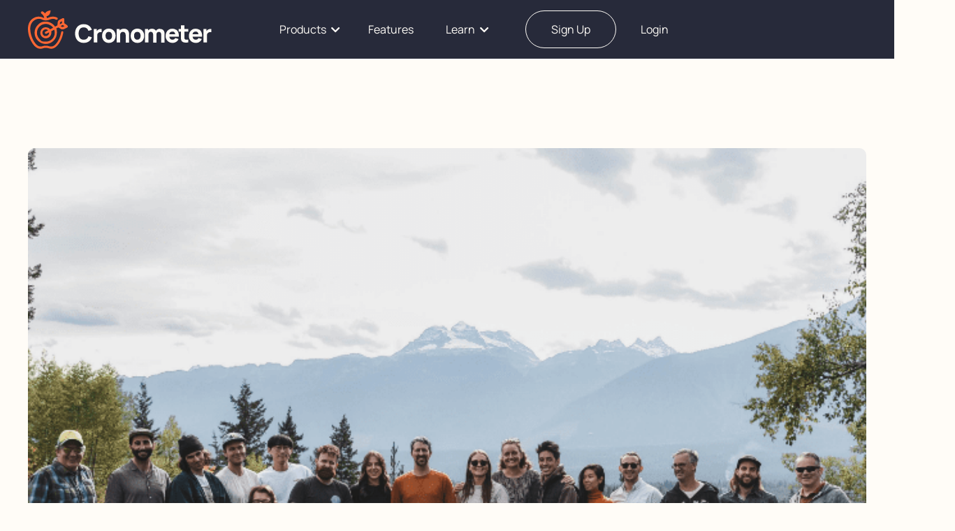

--- FILE ---
content_type: text/html; charset=UTF-8
request_url: https://cronometer.com/blog/our-story/
body_size: 28628
content:
<!doctype html>
<html lang="en-US">
<head>
	<meta charset="UTF-8">
	<meta name="viewport" content="width=device-width, initial-scale=1">
	<link rel="profile" href="http://gmpg.org/xfn/11">
	<script type="text/javascript">
/* <![CDATA[ */
var theplus_ajax_url = "https://cronometer.com/blog/wp-admin/admin-ajax.php";
		var theplus_ajax_post_url = "https://cronometer.com/blog/wp-admin/admin-post.php";
		var theplus_nonce = "e18c15e030";
/* ]]> */
</script>
<meta name='robots' content='index, follow, max-image-preview:large, max-snippet:-1, max-video-preview:-1' />
	<style>img:is([sizes="auto" i], [sizes^="auto," i]) { contain-intrinsic-size: 3000px 1500px }</style>
	
	<!-- This site is optimized with the Yoast SEO Premium plugin v24.8 (Yoast SEO v24.8.1) - https://yoast.com/wordpress/plugins/seo/ -->
	<title>Our Story: A Look At Cronometer&#039;s DNA</title><link rel="preload" data-rocket-preload as="image" href="https://blogcdn.cronometer.com/blog/blog/wp-content/uploads/2024/05/blog-deco-1.svg" fetchpriority="high">
	<meta name="description" content="Take a look at Cronometer&#039;s history, values, culture and what&#039;s in store for the future by listening to a chat with our three founders." />
	<link rel="canonical" href="https://cronometer.com/blog/our-story/" />
	<meta property="og:locale" content="en_US" />
	<meta property="og:type" content="article" />
	<meta property="og:title" content="Our Story: A Look At Cronometer&#039;s DNA" />
	<meta property="og:description" content="All the staff here at Cronometer love being able to help our users build a healthier life. Whether we can help you identify a nutrition deficiency or help" />
	<meta property="og:url" content="https://cronometer.com/blog/our-story/" />
	<meta property="og:site_name" content="Cronometer Blog" />
	<meta property="article:publisher" content="https://www.facebook.com/cronometer/" />
	<meta property="article:published_time" content="2022-10-04T20:29:09+00:00" />
	<meta property="article:modified_time" content="2025-02-11T01:05:34+00:00" />
	<meta property="og:image" content="https://blogcdn.cronometer.com/blog/wp-content/uploads/2022/10/Blog-Img-Team-Photo.png?wsr" />
	<meta property="og:image:width" content="654" />
	<meta property="og:image:height" content="477" />
	<meta property="og:image:type" content="image/png" />
	<meta name="author" content="Emily Wright" />
	<meta name="twitter:card" content="summary_large_image" />
	<meta name="twitter:creator" content="@cronometer" />
	<meta name="twitter:site" content="@cronometer" />
	<meta name="twitter:label1" content="Written by" />
	<meta name="twitter:data1" content="Emily Wright" />
	<meta name="twitter:label2" content="Est. reading time" />
	<meta name="twitter:data2" content="4 minutes" />
	<script type="application/ld+json" class="yoast-schema-graph">{"@context":"https://schema.org","@graph":[{"@type":"Article","@id":"https://cronometer.com/blog/our-story/#article","isPartOf":{"@id":"https://cronometer.com/blog/our-story/"},"author":{"name":"Emily Wright","@id":"https://cronometer.com/blog/#/schema/person/888c468f3893758096b6622262d46237"},"headline":"Our Story: A Look At Cronometer&#8217;s DNA","datePublished":"2022-10-04T20:29:09+00:00","dateModified":"2025-02-11T01:05:34+00:00","mainEntityOfPage":{"@id":"https://cronometer.com/blog/our-story/"},"wordCount":710,"publisher":{"@id":"https://cronometer.com/blog/#organization"},"image":{"@id":"https://cronometer.com/blog/our-story/#primaryimage"},"thumbnailUrl":"https://blogcdn.cronometer.com/blog/wp-content/uploads/2022/10/Blog-Img-Team-Photo.png","articleSection":["User Stories"],"inLanguage":"en-US"},{"@type":"WebPage","@id":"https://cronometer.com/blog/our-story/","url":"https://cronometer.com/blog/our-story/","name":"Our Story: A Look At Cronometer's DNA","isPartOf":{"@id":"https://cronometer.com/blog/#website"},"primaryImageOfPage":{"@id":"https://cronometer.com/blog/our-story/#primaryimage"},"image":{"@id":"https://cronometer.com/blog/our-story/#primaryimage"},"thumbnailUrl":"https://blogcdn.cronometer.com/blog/wp-content/uploads/2022/10/Blog-Img-Team-Photo.png","datePublished":"2022-10-04T20:29:09+00:00","dateModified":"2025-02-11T01:05:34+00:00","description":"Take a look at Cronometer's history, values, culture and what's in store for the future by listening to a chat with our three founders.","breadcrumb":{"@id":"https://cronometer.com/blog/our-story/#breadcrumb"},"inLanguage":"en-US","potentialAction":[{"@type":"ReadAction","target":["https://cronometer.com/blog/our-story/"]}]},{"@type":"ImageObject","inLanguage":"en-US","@id":"https://cronometer.com/blog/our-story/#primaryimage","url":"https://blogcdn.cronometer.com/blog/wp-content/uploads/2022/10/Blog-Img-Team-Photo.png","contentUrl":"https://blogcdn.cronometer.com/blog/wp-content/uploads/2022/10/Blog-Img-Team-Photo.png","width":654,"height":477},{"@type":"BreadcrumbList","@id":"https://cronometer.com/blog/our-story/#breadcrumb","itemListElement":[{"@type":"ListItem","position":1,"name":"Home","item":"https://cronometer.com/blog/"},{"@type":"ListItem","position":2,"name":"Our Story: A Look At Cronometer&#8217;s DNA"}]},{"@type":"WebSite","@id":"https://cronometer.com/blog/#website","url":"https://cronometer.com/blog/","name":"Cronometer Blog","description":"Eat smart. Live better.","publisher":{"@id":"https://cronometer.com/blog/#organization"},"potentialAction":[{"@type":"SearchAction","target":{"@type":"EntryPoint","urlTemplate":"https://cronometer.com/blog/?s={search_term_string}"},"query-input":{"@type":"PropertyValueSpecification","valueRequired":true,"valueName":"search_term_string"}}],"inLanguage":"en-US"},{"@type":"Organization","@id":"https://cronometer.com/blog/#organization","name":"Cronometer","url":"https://cronometer.com/blog/","logo":{"@type":"ImageObject","inLanguage":"en-US","@id":"https://cronometer.com/blog/#/schema/logo/image/","url":"https://cronometer.com/blog/wp-content/uploads/2017/09/SquareLogo.png","contentUrl":"https://cronometer.com/blog/wp-content/uploads/2017/09/SquareLogo.png","width":60,"height":60,"caption":"Cronometer"},"image":{"@id":"https://cronometer.com/blog/#/schema/logo/image/"},"sameAs":["https://www.facebook.com/cronometer/","https://x.com/cronometer","https://www.instagram.com/cronometer_official/","https://www.youtube.com/channel/UCX4_3R4oVBU3Ff5Jmh1iJbw"]},{"@type":"Person","@id":"https://cronometer.com/blog/#/schema/person/888c468f3893758096b6622262d46237","name":"Emily Wright","url":"https://cronometer.com/blog/author/emily/"}]}</script>
	<!-- / Yoast SEO Premium plugin. -->


<link rel='dns-prefetch' href='//blogcdn.cronometer.com' />

<link href='https://blogcdn.cronometer.com' rel='preconnect' />
<link rel="alternate" type="application/rss+xml" title="Cronometer Blog &raquo; Feed" href="https://cronometer.com/blog/feed/" />
<link rel="alternate" type="application/rss+xml" title="Cronometer Blog &raquo; Comments Feed" href="https://cronometer.com/blog/comments/feed/" />
		<!-- This site uses the Google Analytics by MonsterInsights plugin v9.9.1 - Using Analytics tracking - https://www.monsterinsights.com/ -->
							<script src="//www.googletagmanager.com/gtag/js?id=G-S202LP23D8"  data-cfasync="false" data-wpfc-render="false" type="text/javascript" async></script>
			<script data-cfasync="false" data-wpfc-render="false" type="text/javascript">
				var mi_version = '9.9.1';
				var mi_track_user = true;
				var mi_no_track_reason = '';
								var MonsterInsightsDefaultLocations = {"page_location":"https:\/\/cronometer.com\/blog\/our-story\/"};
								if ( typeof MonsterInsightsPrivacyGuardFilter === 'function' ) {
					var MonsterInsightsLocations = (typeof MonsterInsightsExcludeQuery === 'object') ? MonsterInsightsPrivacyGuardFilter( MonsterInsightsExcludeQuery ) : MonsterInsightsPrivacyGuardFilter( MonsterInsightsDefaultLocations );
				} else {
					var MonsterInsightsLocations = (typeof MonsterInsightsExcludeQuery === 'object') ? MonsterInsightsExcludeQuery : MonsterInsightsDefaultLocations;
				}

								var disableStrs = [
										'ga-disable-G-S202LP23D8',
									];

				/* Function to detect opted out users */
				function __gtagTrackerIsOptedOut() {
					for (var index = 0; index < disableStrs.length; index++) {
						if (document.cookie.indexOf(disableStrs[index] + '=true') > -1) {
							return true;
						}
					}

					return false;
				}

				/* Disable tracking if the opt-out cookie exists. */
				if (__gtagTrackerIsOptedOut()) {
					for (var index = 0; index < disableStrs.length; index++) {
						window[disableStrs[index]] = true;
					}
				}

				/* Opt-out function */
				function __gtagTrackerOptout() {
					for (var index = 0; index < disableStrs.length; index++) {
						document.cookie = disableStrs[index] + '=true; expires=Thu, 31 Dec 2099 23:59:59 UTC; path=/';
						window[disableStrs[index]] = true;
					}
				}

				if ('undefined' === typeof gaOptout) {
					function gaOptout() {
						__gtagTrackerOptout();
					}
				}
								window.dataLayer = window.dataLayer || [];

				window.MonsterInsightsDualTracker = {
					helpers: {},
					trackers: {},
				};
				if (mi_track_user) {
					function __gtagDataLayer() {
						dataLayer.push(arguments);
					}

					function __gtagTracker(type, name, parameters) {
						if (!parameters) {
							parameters = {};
						}

						if (parameters.send_to) {
							__gtagDataLayer.apply(null, arguments);
							return;
						}

						if (type === 'event') {
														parameters.send_to = monsterinsights_frontend.v4_id;
							var hookName = name;
							if (typeof parameters['event_category'] !== 'undefined') {
								hookName = parameters['event_category'] + ':' + name;
							}

							if (typeof MonsterInsightsDualTracker.trackers[hookName] !== 'undefined') {
								MonsterInsightsDualTracker.trackers[hookName](parameters);
							} else {
								__gtagDataLayer('event', name, parameters);
							}
							
						} else {
							__gtagDataLayer.apply(null, arguments);
						}
					}

					__gtagTracker('js', new Date());
					__gtagTracker('set', {
						'developer_id.dZGIzZG': true,
											});
					if ( MonsterInsightsLocations.page_location ) {
						__gtagTracker('set', MonsterInsightsLocations);
					}
										__gtagTracker('config', 'G-S202LP23D8', {"forceSSL":"true","focus_keyword":"about Cronometer"} );
										window.gtag = __gtagTracker;										(function () {
						/* https://developers.google.com/analytics/devguides/collection/analyticsjs/ */
						/* ga and __gaTracker compatibility shim. */
						var noopfn = function () {
							return null;
						};
						var newtracker = function () {
							return new Tracker();
						};
						var Tracker = function () {
							return null;
						};
						var p = Tracker.prototype;
						p.get = noopfn;
						p.set = noopfn;
						p.send = function () {
							var args = Array.prototype.slice.call(arguments);
							args.unshift('send');
							__gaTracker.apply(null, args);
						};
						var __gaTracker = function () {
							var len = arguments.length;
							if (len === 0) {
								return;
							}
							var f = arguments[len - 1];
							if (typeof f !== 'object' || f === null || typeof f.hitCallback !== 'function') {
								if ('send' === arguments[0]) {
									var hitConverted, hitObject = false, action;
									if ('event' === arguments[1]) {
										if ('undefined' !== typeof arguments[3]) {
											hitObject = {
												'eventAction': arguments[3],
												'eventCategory': arguments[2],
												'eventLabel': arguments[4],
												'value': arguments[5] ? arguments[5] : 1,
											}
										}
									}
									if ('pageview' === arguments[1]) {
										if ('undefined' !== typeof arguments[2]) {
											hitObject = {
												'eventAction': 'page_view',
												'page_path': arguments[2],
											}
										}
									}
									if (typeof arguments[2] === 'object') {
										hitObject = arguments[2];
									}
									if (typeof arguments[5] === 'object') {
										Object.assign(hitObject, arguments[5]);
									}
									if ('undefined' !== typeof arguments[1].hitType) {
										hitObject = arguments[1];
										if ('pageview' === hitObject.hitType) {
											hitObject.eventAction = 'page_view';
										}
									}
									if (hitObject) {
										action = 'timing' === arguments[1].hitType ? 'timing_complete' : hitObject.eventAction;
										hitConverted = mapArgs(hitObject);
										__gtagTracker('event', action, hitConverted);
									}
								}
								return;
							}

							function mapArgs(args) {
								var arg, hit = {};
								var gaMap = {
									'eventCategory': 'event_category',
									'eventAction': 'event_action',
									'eventLabel': 'event_label',
									'eventValue': 'event_value',
									'nonInteraction': 'non_interaction',
									'timingCategory': 'event_category',
									'timingVar': 'name',
									'timingValue': 'value',
									'timingLabel': 'event_label',
									'page': 'page_path',
									'location': 'page_location',
									'title': 'page_title',
									'referrer' : 'page_referrer',
								};
								for (arg in args) {
																		if (!(!args.hasOwnProperty(arg) || !gaMap.hasOwnProperty(arg))) {
										hit[gaMap[arg]] = args[arg];
									} else {
										hit[arg] = args[arg];
									}
								}
								return hit;
							}

							try {
								f.hitCallback();
							} catch (ex) {
							}
						};
						__gaTracker.create = newtracker;
						__gaTracker.getByName = newtracker;
						__gaTracker.getAll = function () {
							return [];
						};
						__gaTracker.remove = noopfn;
						__gaTracker.loaded = true;
						window['__gaTracker'] = __gaTracker;
					})();
									} else {
										console.log("");
					(function () {
						function __gtagTracker() {
							return null;
						}

						window['__gtagTracker'] = __gtagTracker;
						window['gtag'] = __gtagTracker;
					})();
									}
			</script>
			
							<!-- / Google Analytics by MonsterInsights -->
		<style id='wp-emoji-styles-inline-css' type='text/css'>

	img.wp-smiley, img.emoji {
		display: inline !important;
		border: none !important;
		box-shadow: none !important;
		height: 1em !important;
		width: 1em !important;
		margin: 0 0.07em !important;
		vertical-align: -0.1em !important;
		background: none !important;
		padding: 0 !important;
	}
</style>
<style id='classic-theme-styles-inline-css' type='text/css'>
/*! This file is auto-generated */
.wp-block-button__link{color:#fff;background-color:#32373c;border-radius:9999px;box-shadow:none;text-decoration:none;padding:calc(.667em + 2px) calc(1.333em + 2px);font-size:1.125em}.wp-block-file__button{background:#32373c;color:#fff;text-decoration:none}
</style>
<style id='global-styles-inline-css' type='text/css'>
:root{--wp--preset--aspect-ratio--square: 1;--wp--preset--aspect-ratio--4-3: 4/3;--wp--preset--aspect-ratio--3-4: 3/4;--wp--preset--aspect-ratio--3-2: 3/2;--wp--preset--aspect-ratio--2-3: 2/3;--wp--preset--aspect-ratio--16-9: 16/9;--wp--preset--aspect-ratio--9-16: 9/16;--wp--preset--color--black: #000000;--wp--preset--color--cyan-bluish-gray: #abb8c3;--wp--preset--color--white: #ffffff;--wp--preset--color--pale-pink: #f78da7;--wp--preset--color--vivid-red: #cf2e2e;--wp--preset--color--luminous-vivid-orange: #ff6900;--wp--preset--color--luminous-vivid-amber: #fcb900;--wp--preset--color--light-green-cyan: #7bdcb5;--wp--preset--color--vivid-green-cyan: #00d084;--wp--preset--color--pale-cyan-blue: #8ed1fc;--wp--preset--color--vivid-cyan-blue: #0693e3;--wp--preset--color--vivid-purple: #9b51e0;--wp--preset--gradient--vivid-cyan-blue-to-vivid-purple: linear-gradient(135deg,rgba(6,147,227,1) 0%,rgb(155,81,224) 100%);--wp--preset--gradient--light-green-cyan-to-vivid-green-cyan: linear-gradient(135deg,rgb(122,220,180) 0%,rgb(0,208,130) 100%);--wp--preset--gradient--luminous-vivid-amber-to-luminous-vivid-orange: linear-gradient(135deg,rgba(252,185,0,1) 0%,rgba(255,105,0,1) 100%);--wp--preset--gradient--luminous-vivid-orange-to-vivid-red: linear-gradient(135deg,rgba(255,105,0,1) 0%,rgb(207,46,46) 100%);--wp--preset--gradient--very-light-gray-to-cyan-bluish-gray: linear-gradient(135deg,rgb(238,238,238) 0%,rgb(169,184,195) 100%);--wp--preset--gradient--cool-to-warm-spectrum: linear-gradient(135deg,rgb(74,234,220) 0%,rgb(151,120,209) 20%,rgb(207,42,186) 40%,rgb(238,44,130) 60%,rgb(251,105,98) 80%,rgb(254,248,76) 100%);--wp--preset--gradient--blush-light-purple: linear-gradient(135deg,rgb(255,206,236) 0%,rgb(152,150,240) 100%);--wp--preset--gradient--blush-bordeaux: linear-gradient(135deg,rgb(254,205,165) 0%,rgb(254,45,45) 50%,rgb(107,0,62) 100%);--wp--preset--gradient--luminous-dusk: linear-gradient(135deg,rgb(255,203,112) 0%,rgb(199,81,192) 50%,rgb(65,88,208) 100%);--wp--preset--gradient--pale-ocean: linear-gradient(135deg,rgb(255,245,203) 0%,rgb(182,227,212) 50%,rgb(51,167,181) 100%);--wp--preset--gradient--electric-grass: linear-gradient(135deg,rgb(202,248,128) 0%,rgb(113,206,126) 100%);--wp--preset--gradient--midnight: linear-gradient(135deg,rgb(2,3,129) 0%,rgb(40,116,252) 100%);--wp--preset--font-size--small: 13px;--wp--preset--font-size--medium: 20px;--wp--preset--font-size--large: 36px;--wp--preset--font-size--x-large: 42px;--wp--preset--spacing--20: 0.44rem;--wp--preset--spacing--30: 0.67rem;--wp--preset--spacing--40: 1rem;--wp--preset--spacing--50: 1.5rem;--wp--preset--spacing--60: 2.25rem;--wp--preset--spacing--70: 3.38rem;--wp--preset--spacing--80: 5.06rem;--wp--preset--shadow--natural: 6px 6px 9px rgba(0, 0, 0, 0.2);--wp--preset--shadow--deep: 12px 12px 50px rgba(0, 0, 0, 0.4);--wp--preset--shadow--sharp: 6px 6px 0px rgba(0, 0, 0, 0.2);--wp--preset--shadow--outlined: 6px 6px 0px -3px rgba(255, 255, 255, 1), 6px 6px rgba(0, 0, 0, 1);--wp--preset--shadow--crisp: 6px 6px 0px rgba(0, 0, 0, 1);}:where(.is-layout-flex){gap: 0.5em;}:where(.is-layout-grid){gap: 0.5em;}body .is-layout-flex{display: flex;}.is-layout-flex{flex-wrap: wrap;align-items: center;}.is-layout-flex > :is(*, div){margin: 0;}body .is-layout-grid{display: grid;}.is-layout-grid > :is(*, div){margin: 0;}:where(.wp-block-columns.is-layout-flex){gap: 2em;}:where(.wp-block-columns.is-layout-grid){gap: 2em;}:where(.wp-block-post-template.is-layout-flex){gap: 1.25em;}:where(.wp-block-post-template.is-layout-grid){gap: 1.25em;}.has-black-color{color: var(--wp--preset--color--black) !important;}.has-cyan-bluish-gray-color{color: var(--wp--preset--color--cyan-bluish-gray) !important;}.has-white-color{color: var(--wp--preset--color--white) !important;}.has-pale-pink-color{color: var(--wp--preset--color--pale-pink) !important;}.has-vivid-red-color{color: var(--wp--preset--color--vivid-red) !important;}.has-luminous-vivid-orange-color{color: var(--wp--preset--color--luminous-vivid-orange) !important;}.has-luminous-vivid-amber-color{color: var(--wp--preset--color--luminous-vivid-amber) !important;}.has-light-green-cyan-color{color: var(--wp--preset--color--light-green-cyan) !important;}.has-vivid-green-cyan-color{color: var(--wp--preset--color--vivid-green-cyan) !important;}.has-pale-cyan-blue-color{color: var(--wp--preset--color--pale-cyan-blue) !important;}.has-vivid-cyan-blue-color{color: var(--wp--preset--color--vivid-cyan-blue) !important;}.has-vivid-purple-color{color: var(--wp--preset--color--vivid-purple) !important;}.has-black-background-color{background-color: var(--wp--preset--color--black) !important;}.has-cyan-bluish-gray-background-color{background-color: var(--wp--preset--color--cyan-bluish-gray) !important;}.has-white-background-color{background-color: var(--wp--preset--color--white) !important;}.has-pale-pink-background-color{background-color: var(--wp--preset--color--pale-pink) !important;}.has-vivid-red-background-color{background-color: var(--wp--preset--color--vivid-red) !important;}.has-luminous-vivid-orange-background-color{background-color: var(--wp--preset--color--luminous-vivid-orange) !important;}.has-luminous-vivid-amber-background-color{background-color: var(--wp--preset--color--luminous-vivid-amber) !important;}.has-light-green-cyan-background-color{background-color: var(--wp--preset--color--light-green-cyan) !important;}.has-vivid-green-cyan-background-color{background-color: var(--wp--preset--color--vivid-green-cyan) !important;}.has-pale-cyan-blue-background-color{background-color: var(--wp--preset--color--pale-cyan-blue) !important;}.has-vivid-cyan-blue-background-color{background-color: var(--wp--preset--color--vivid-cyan-blue) !important;}.has-vivid-purple-background-color{background-color: var(--wp--preset--color--vivid-purple) !important;}.has-black-border-color{border-color: var(--wp--preset--color--black) !important;}.has-cyan-bluish-gray-border-color{border-color: var(--wp--preset--color--cyan-bluish-gray) !important;}.has-white-border-color{border-color: var(--wp--preset--color--white) !important;}.has-pale-pink-border-color{border-color: var(--wp--preset--color--pale-pink) !important;}.has-vivid-red-border-color{border-color: var(--wp--preset--color--vivid-red) !important;}.has-luminous-vivid-orange-border-color{border-color: var(--wp--preset--color--luminous-vivid-orange) !important;}.has-luminous-vivid-amber-border-color{border-color: var(--wp--preset--color--luminous-vivid-amber) !important;}.has-light-green-cyan-border-color{border-color: var(--wp--preset--color--light-green-cyan) !important;}.has-vivid-green-cyan-border-color{border-color: var(--wp--preset--color--vivid-green-cyan) !important;}.has-pale-cyan-blue-border-color{border-color: var(--wp--preset--color--pale-cyan-blue) !important;}.has-vivid-cyan-blue-border-color{border-color: var(--wp--preset--color--vivid-cyan-blue) !important;}.has-vivid-purple-border-color{border-color: var(--wp--preset--color--vivid-purple) !important;}.has-vivid-cyan-blue-to-vivid-purple-gradient-background{background: var(--wp--preset--gradient--vivid-cyan-blue-to-vivid-purple) !important;}.has-light-green-cyan-to-vivid-green-cyan-gradient-background{background: var(--wp--preset--gradient--light-green-cyan-to-vivid-green-cyan) !important;}.has-luminous-vivid-amber-to-luminous-vivid-orange-gradient-background{background: var(--wp--preset--gradient--luminous-vivid-amber-to-luminous-vivid-orange) !important;}.has-luminous-vivid-orange-to-vivid-red-gradient-background{background: var(--wp--preset--gradient--luminous-vivid-orange-to-vivid-red) !important;}.has-very-light-gray-to-cyan-bluish-gray-gradient-background{background: var(--wp--preset--gradient--very-light-gray-to-cyan-bluish-gray) !important;}.has-cool-to-warm-spectrum-gradient-background{background: var(--wp--preset--gradient--cool-to-warm-spectrum) !important;}.has-blush-light-purple-gradient-background{background: var(--wp--preset--gradient--blush-light-purple) !important;}.has-blush-bordeaux-gradient-background{background: var(--wp--preset--gradient--blush-bordeaux) !important;}.has-luminous-dusk-gradient-background{background: var(--wp--preset--gradient--luminous-dusk) !important;}.has-pale-ocean-gradient-background{background: var(--wp--preset--gradient--pale-ocean) !important;}.has-electric-grass-gradient-background{background: var(--wp--preset--gradient--electric-grass) !important;}.has-midnight-gradient-background{background: var(--wp--preset--gradient--midnight) !important;}.has-small-font-size{font-size: var(--wp--preset--font-size--small) !important;}.has-medium-font-size{font-size: var(--wp--preset--font-size--medium) !important;}.has-large-font-size{font-size: var(--wp--preset--font-size--large) !important;}.has-x-large-font-size{font-size: var(--wp--preset--font-size--x-large) !important;}
:where(.wp-block-post-template.is-layout-flex){gap: 1.25em;}:where(.wp-block-post-template.is-layout-grid){gap: 1.25em;}
:where(.wp-block-columns.is-layout-flex){gap: 2em;}:where(.wp-block-columns.is-layout-grid){gap: 2em;}
:root :where(.wp-block-pullquote){font-size: 1.5em;line-height: 1.6;}
</style>
<link rel='stylesheet' id='theplus-plus-extra-adv-plus-extra-adv-css' href='//cronometer.com/blog/wp-content/plugins/the-plus-addons-for-elementor-page-builder/assets/css/main/plus-extra-adv/plus-extra-adv.min.css?ver=1763060465' type='text/css' media='all' />
<link data-minify="1" rel='stylesheet' id='theplus-plus-video-player-video-player-css' href='https://cronometer.com/blog/wp-content/cache/min/1/blog/wp-content/plugins/the-plus-addons-for-elementor-page-builder/assets/css/main/video-player/plus-video-player.css?ver=1744908070' type='text/css' media='all' />
<link data-minify="1" rel='stylesheet' id='elementor-hello-theme-style-css' href='https://cronometer.com/blog/wp-content/cache/min/1/blog/wp-content/themes/elementor-hello-theme-master/style.css?ver=1744908050' type='text/css' media='all' />
<link rel='stylesheet' id='elementor-frontend-css' href='https://cronometer.com/blog/wp-content/plugins/elementor/assets/css/frontend.min.css?ver=3.28.3' type='text/css' media='all' />
<link rel='stylesheet' id='widget-image-css' href='https://cronometer.com/blog/wp-content/plugins/elementor/assets/css/widget-image.min.css?ver=3.28.3' type='text/css' media='all' />
<link rel='stylesheet' id='widget-nav-menu-css' href='https://cronometer.com/blog/wp-content/plugins/elementor-pro/assets/css/widget-nav-menu.min.css?ver=3.28.2' type='text/css' media='all' />
<link rel='stylesheet' id='e-sticky-css' href='https://cronometer.com/blog/wp-content/plugins/elementor-pro/assets/css/modules/sticky.min.css?ver=3.28.2' type='text/css' media='all' />
<link rel='stylesheet' id='widget-heading-css' href='https://cronometer.com/blog/wp-content/plugins/elementor/assets/css/widget-heading.min.css?ver=3.28.3' type='text/css' media='all' />
<link rel='stylesheet' id='widget-icon-list-css' href='https://cronometer.com/blog/wp-content/plugins/elementor/assets/css/widget-icon-list.min.css?ver=3.28.3' type='text/css' media='all' />
<link rel='stylesheet' id='widget-divider-css' href='https://cronometer.com/blog/wp-content/plugins/elementor/assets/css/widget-divider.min.css?ver=3.28.3' type='text/css' media='all' />
<link rel='stylesheet' id='widget-spacer-css' href='https://cronometer.com/blog/wp-content/plugins/elementor/assets/css/widget-spacer.min.css?ver=3.28.3' type='text/css' media='all' />
<link rel='stylesheet' id='widget-post-info-css' href='https://cronometer.com/blog/wp-content/plugins/elementor-pro/assets/css/widget-post-info.min.css?ver=3.28.2' type='text/css' media='all' />
<link rel='stylesheet' id='elementor-icons-shared-0-css' href='https://cronometer.com/blog/wp-content/plugins/elementor/assets/lib/font-awesome/css/fontawesome.min.css?ver=5.15.3' type='text/css' media='all' />
<link data-minify="1" rel='stylesheet' id='elementor-icons-fa-regular-css' href='https://cronometer.com/blog/wp-content/cache/min/1/blog/wp-content/plugins/elementor/assets/lib/font-awesome/css/regular.min.css?ver=1744908041' type='text/css' media='all' />
<link data-minify="1" rel='stylesheet' id='elementor-icons-fa-solid-css' href='https://cronometer.com/blog/wp-content/cache/min/1/blog/wp-content/plugins/elementor/assets/lib/font-awesome/css/solid.min.css?ver=1744908041' type='text/css' media='all' />
<link rel='stylesheet' id='widget-share-buttons-css' href='https://cronometer.com/blog/wp-content/plugins/elementor-pro/assets/css/widget-share-buttons.min.css?ver=3.28.2' type='text/css' media='all' />
<link rel='stylesheet' id='e-apple-webkit-css' href='https://cronometer.com/blog/wp-content/plugins/elementor/assets/css/conditionals/apple-webkit.min.css?ver=3.28.3' type='text/css' media='all' />
<link data-minify="1" rel='stylesheet' id='elementor-icons-fa-brands-css' href='https://cronometer.com/blog/wp-content/cache/min/1/blog/wp-content/plugins/elementor/assets/lib/font-awesome/css/brands.min.css?ver=1744908050' type='text/css' media='all' />
<link rel='stylesheet' id='widget-loop-common-css' href='https://cronometer.com/blog/wp-content/plugins/elementor-pro/assets/css/widget-loop-common.min.css?ver=3.28.2' type='text/css' media='all' />
<link rel='stylesheet' id='widget-loop-grid-css' href='https://cronometer.com/blog/wp-content/plugins/elementor-pro/assets/css/widget-loop-grid.min.css?ver=3.28.2' type='text/css' media='all' />
<link data-minify="1" rel='stylesheet' id='elementor-icons-css' href='https://cronometer.com/blog/wp-content/cache/min/1/blog/wp-content/plugins/elementor/assets/lib/eicons/css/elementor-icons.min.css?ver=1744908041' type='text/css' media='all' />
<link rel='stylesheet' id='elementor-post-39813-css' href='https://cronometer.com/blog/wp-content/uploads/elementor/css/post-39813.css?ver=1744908026' type='text/css' media='all' />
<link data-minify="1" rel='stylesheet' id='font-awesome-5-all-css' href='https://cronometer.com/blog/wp-content/cache/min/1/blog/wp-content/plugins/elementor/assets/lib/font-awesome/css/all.min.css?ver=1744908041' type='text/css' media='all' />
<link rel='stylesheet' id='font-awesome-4-shim-css' href='https://cronometer.com/blog/wp-content/plugins/elementor/assets/lib/font-awesome/css/v4-shims.min.css?ver=3.28.3' type='text/css' media='all' />
<link rel='stylesheet' id='elementor-post-46586-css' href='https://cronometer.com/blog/wp-content/uploads/elementor/css/post-46586.css?ver=1763060465' type='text/css' media='all' />
<link rel='stylesheet' id='elementor-post-38455-css' href='https://cronometer.com/blog/wp-content/uploads/elementor/css/post-38455.css?ver=1744908026' type='text/css' media='all' />
<link rel='stylesheet' id='elementor-post-38572-css' href='https://cronometer.com/blog/wp-content/uploads/elementor/css/post-38572.css?ver=1763059754' type='text/css' media='all' />
<link rel='stylesheet' id='elementor-post-52161-css' href='https://cronometer.com/blog/wp-content/cache/background-css/1/cronometer.com/blog/wp-content/uploads/elementor/css/post-52161.css?ver=1748460991&wpr_t=1763371714' type='text/css' media='all' />
<link rel='stylesheet' id='eael-general-css' href='https://cronometer.com/blog/wp-content/plugins/essential-addons-for-elementor-lite/assets/front-end/css/view/general.min.css?ver=6.1.9' type='text/css' media='all' />
<link data-minify="1" rel='stylesheet' id='elementor-gf-local-worksans-css' href='https://cronometer.com/blog/wp-content/cache/min/1/blog/wp-content/uploads/elementor/google-fonts/css/worksans.css?ver=1744908041' type='text/css' media='all' />
<link data-minify="1" rel='stylesheet' id='elementor-gf-local-manrope-css' href='https://cronometer.com/blog/wp-content/cache/min/1/blog/wp-content/uploads/elementor/google-fonts/css/manrope.css?ver=1744908041' type='text/css' media='all' />
<script type="text/javascript" src="https://cronometer.com/blog/wp-content/plugins/google-analytics-premium/assets/js/frontend-gtag.min.js?ver=9.9.1" id="monsterinsights-frontend-script-js" async="async" data-wp-strategy="async"></script>
<script data-cfasync="false" data-wpfc-render="false" type="text/javascript" id='monsterinsights-frontend-script-js-extra'>/* <![CDATA[ */
var monsterinsights_frontend = {"js_events_tracking":"true","download_extensions":"doc,pdf,ppt,zip,xls,docx,pptx,xlsx","inbound_paths":"[]","home_url":"https:\/\/cronometer.com\/blog","hash_tracking":"false","v4_id":"G-S202LP23D8"};/* ]]> */
</script>
<script type="text/javascript" src="https://cronometer.com/blog/wp-includes/js/jquery/jquery.min.js?ver=3.7.1" id="jquery-core-js"></script>
<script type="text/javascript" src="https://cronometer.com/blog/wp-includes/js/jquery/jquery-migrate.min.js?ver=3.4.1" id="jquery-migrate-js" data-rocket-defer defer></script>
<script type="text/javascript" src="https://cronometer.com/blog/wp-content/plugins/elementor/assets/lib/font-awesome/js/v4-shims.min.js?ver=3.28.3" id="font-awesome-4-shim-js" data-rocket-defer defer></script>
<link rel="https://api.w.org/" href="https://cronometer.com/blog/wp-json/" /><link rel="alternate" title="JSON" type="application/json" href="https://cronometer.com/blog/wp-json/wp/v2/posts/46586" /><link rel="EditURI" type="application/rsd+xml" title="RSD" href="https://cronometer.com/blog/xmlrpc.php?rsd" />
<meta name="generator" content="WordPress 6.7.4" />
<link rel='shortlink' href='https://cronometer.com/blog/?p=46586' />
<link rel="alternate" title="oEmbed (JSON)" type="application/json+oembed" href="https://cronometer.com/blog/wp-json/oembed/1.0/embed?url=https%3A%2F%2Fcronometer.com%2Fblog%2Four-story%2F" />
<link rel="alternate" title="oEmbed (XML)" type="text/xml+oembed" href="https://cronometer.com/blog/wp-json/oembed/1.0/embed?url=https%3A%2F%2Fcronometer.com%2Fblog%2Four-story%2F&#038;format=xml" />


<meta name="generator" content="Elementor 3.28.3; features: additional_custom_breakpoints, e_local_google_fonts; settings: css_print_method-external, google_font-enabled, font_display-auto">
<script data-minify="1" type="text/javascript" src="https://cronometer.com/blog/wp-content/cache/min/1/blog/wp-content/plugins/si-captcha-for-wordpress/captcha/si_captcha.js?ver=1743607432" data-rocket-defer defer></script>
<!-- begin SI CAPTCHA Anti-Spam - login/register form style -->
<style type="text/css">
.si_captcha_small { width:175px; height:45px; padding-top:10px; padding-bottom:10px; }
.si_captcha_large { width:250px; height:60px; padding-top:10px; padding-bottom:10px; }
img#si_image_com { border-style:none; margin:0; padding-right:5px; float:left; }
img#si_image_reg { border-style:none; margin:0; padding-right:5px; float:left; }
img#si_image_log { border-style:none; margin:0; padding-right:5px; float:left; }
img#si_image_side_login { border-style:none; margin:0; padding-right:5px; float:left; }
img#si_image_checkout { border-style:none; margin:0; padding-right:5px; float:left; }
img#si_image_jetpack { border-style:none; margin:0; padding-right:5px; float:left; }
img#si_image_bbpress_topic { border-style:none; margin:0; padding-right:5px; float:left; }
.si_captcha_refresh { border-style:none; margin:0; vertical-align:bottom; }
div#si_captcha_input { display:block; padding-top:15px; padding-bottom:5px; }
label#si_captcha_code_label { margin:0; }
input#si_captcha_code_input { width:65px; }
p#si_captcha_code_p { clear: left; padding-top:10px; }
.si-captcha-jetpack-error { color:#DC3232; }
</style>
<!-- end SI CAPTCHA Anti-Spam - login/register form style -->
			<style>
				.e-con.e-parent:nth-of-type(n+4):not(.e-lazyloaded):not(.e-no-lazyload),
				.e-con.e-parent:nth-of-type(n+4):not(.e-lazyloaded):not(.e-no-lazyload) * {
					background-image: none !important;
				}
				@media screen and (max-height: 1024px) {
					.e-con.e-parent:nth-of-type(n+3):not(.e-lazyloaded):not(.e-no-lazyload),
					.e-con.e-parent:nth-of-type(n+3):not(.e-lazyloaded):not(.e-no-lazyload) * {
						background-image: none !important;
					}
				}
				@media screen and (max-height: 640px) {
					.e-con.e-parent:nth-of-type(n+2):not(.e-lazyloaded):not(.e-no-lazyload),
					.e-con.e-parent:nth-of-type(n+2):not(.e-lazyloaded):not(.e-no-lazyload) * {
						background-image: none !important;
					}
				}
			</style>
			<link rel="icon" href="https://blogcdn.cronometer.com/blog/wp-content/uploads/2022/11/cropped-crono-favicon-32x32.png" sizes="32x32" />
<link rel="icon" href="https://blogcdn.cronometer.com/blog/wp-content/uploads/2022/11/cropped-crono-favicon-192x192.png" sizes="192x192" />
<link rel="apple-touch-icon" href="https://blogcdn.cronometer.com/blog/wp-content/uploads/2022/11/cropped-crono-favicon-180x180.png" />
<meta name="msapplication-TileImage" content="https://blogcdn.cronometer.com/blog/wp-content/uploads/2022/11/cropped-crono-favicon-270x270.png" />
		<style type="text/css" id="wp-custom-css">
			

/** Start Envato Elements CSS: Mobile App Website (101-3-a1290bab19d133bc10952282618c7bad) **/

.envato-kit-95-clip{overflow: hidden;}
/* Custom Form Input Style */
.envato-kit-95-custom-form .elementor-field-textual{
    background: transparent !important;
    padding-left:0;
}

/* Shadow and Zoom for Hover Effect */
.envato-kit-95-shadow-box:hover{
    transform: scale(1.1);
    box-shadow: 0 0 30px rgba(0,0,0,0.05);
}
.envato-kit-95-shadow-box{
     transition: all .2s ease-in-out;
}

/* Hover Box */
.envato-kit-95-hover-box:hover{
    background: #fbfbfb;
}
.envato-kit-95-hover-box{
     transition: all .2s ease-in-out;
}

/* Testimonial Name */
.envato-kit-95-name-font cite{
	font-family: 'Muli',sans-serif !important;
}

/** End Envato Elements CSS: Mobile App Website (101-3-a1290bab19d133bc10952282618c7bad) **/
		</style>
		<noscript><style id="rocket-lazyload-nojs-css">.rll-youtube-player, [data-lazy-src]{display:none !important;}</style></noscript>	
	<!-- Facebook Pixel Code -->
<script>
!function(f,b,e,v,n,t,s)
{if(f.fbq)return;n=f.fbq=function(){n.callMethod?
n.callMethod.apply(n,arguments):n.queue.push(arguments)};
if(!f._fbq)f._fbq=n;n.push=n;n.loaded=!0;n.version='2.0';
n.queue=[];t=b.createElement(e);t.async=!0;
t.src=v;s=b.getElementsByTagName(e)[0];
s.parentNode.insertBefore(t,s)}(window, document,'script',
'https://connect.facebook.net/en_US/fbevents.js');
fbq('init', '363974434331548');
fbq('track', 'PageView');
</script>
<noscript><img height="1" width="1" style="display:none"
src="https://www.facebook.com/tr?id=363974434331548&ev=PageView&noscript=1"
/></noscript>
<!-- End Facebook Pixel Code -->
	
	<!-- MARKER -->
	<script>
  window.markerConfig = {
    project: '6655f4bd29ca04c6fa2aecec', 
    source: 'snippet'
  };

!function(e,r,a){if(!e.__Marker){e.__Marker={};var t=[],n={__cs:t};["show","hide","isVisible","capture","cancelCapture","unload","reload","isExtensionInstalled","setReporter","setCustomData","on","off"].forEach(function(e){n[e]=function(){var r=Array.prototype.slice.call(arguments);r.unshift(e),t.push(r)}}),e.Marker=n;var s=r.createElement("script");s.async=1,s.src="https://edge.marker.io/latest/shim.js";var i=r.getElementsByTagName("script")[0];i.parentNode.insertBefore(s,i)}}(window,document);
</script>
	
<style id="rocket-lazyrender-inline-css">[data-wpr-lazyrender] {content-visibility: auto;}</style><style id="wpr-lazyload-bg-container"></style><style id="wpr-lazyload-bg-exclusion">.elementor-52161 .elementor-element.elementor-element-10a7195::before{--wpr-bg-780b10eb-284b-4f99-b64c-82547dabd859: url('https://blogcdn.cronometer.com/blog/blog/wp-content/uploads/2024/05/blog-deco-1.svg');}</style>
<noscript>
<style id="wpr-lazyload-bg-nostyle"></style>
</noscript>
<script type="application/javascript">const rocket_pairs = []; const rocket_excluded_pairs = [{"selector":".elementor-52161 .elementor-element.elementor-element-10a7195","style":".elementor-52161 .elementor-element.elementor-element-10a7195::before{--wpr-bg-780b10eb-284b-4f99-b64c-82547dabd859: url('https:\/\/blogcdn.cronometer.com\/blog\/blog\/wp-content\/uploads\/2024\/05\/blog-deco-1.svg');}","hash":"780b10eb-284b-4f99-b64c-82547dabd859","url":"https:\/\/blogcdn.cronometer.com\/blog\/blog\/wp-content\/uploads\/2024\/05\/blog-deco-1.svg"}];</script><meta name="generator" content="WP Rocket 3.18.3" data-wpr-features="wpr_lazyload_css_bg_img wpr_defer_js wpr_minify_js wpr_lazyload_images wpr_automatic_lazy_rendering wpr_oci wpr_minify_css wpr_cdn wpr_preload_links wpr_desktop" /></head>
<body class="post-template-default single single-post postid-46586 single-format-standard wp-custom-logo elementor-default elementor-kit-39813 elementor-page elementor-page-46586 elementor-page-52161">



		<div  data-elementor-type="header" data-elementor-id="38455" class="elementor elementor-38455 elementor-location-header" data-elementor-post-type="elementor_library">
					<header class="elementor-section elementor-top-section elementor-element elementor-element-c1840a1 elementor-section-content-space-between elementor-section-height-min-height elementor-hidden-tablet elementor-hidden-mobile elementor-hidden-desktop elementor-section-boxed elementor-section-height-default elementor-section-items-middle" data-id="c1840a1" data-element_type="section" data-settings="{&quot;background_background&quot;:&quot;classic&quot;,&quot;sticky&quot;:&quot;top&quot;,&quot;sticky_on&quot;:[&quot;desktop&quot;,&quot;tablet&quot;,&quot;mobile&quot;],&quot;sticky_offset&quot;:0,&quot;sticky_effects_offset&quot;:0,&quot;sticky_anchor_link_offset&quot;:0}">
						<div  class="elementor-container elementor-column-gap-default">
					<div class="elementor-column elementor-col-66 elementor-top-column elementor-element elementor-element-3877d51" data-id="3877d51" data-element_type="column">
			<div class="elementor-widget-wrap elementor-element-populated">
						<div class="elementor-element elementor-element-39ef58e elementor-widget__width-initial elementor-widget elementor-widget-image" data-id="39ef58e" data-element_type="widget" data-widget_type="image.default">
				<div class="elementor-widget-container">
																<a href="https://cronometer.com/">
							<img  width="263" height="56" src="https://blogcdn.cronometer.com/blog/wp-content/uploads/2019/04/cronometer.svg" class="attachment-full size-full wp-image-51946" alt="" />								</a>
															</div>
				</div>
					</div>
		</div>
				<div class="elementor-column elementor-col-33 elementor-top-column elementor-element elementor-element-e44dae6" data-id="e44dae6" data-element_type="column">
			<div class="elementor-widget-wrap elementor-element-populated">
						<div class="elementor-element elementor-element-1cc29e6d elementor-nav-menu__align-end elementor-widget__width-initial elementor-nav-menu--stretch elementor-widget-tablet__width-inherit elementor-widget-mobile__width-inherit elementor-nav-menu--dropdown-tablet elementor-nav-menu__text-align-aside elementor-nav-menu--toggle elementor-nav-menu--burger elementor-widget elementor-widget-nav-menu" data-id="1cc29e6d" data-element_type="widget" data-settings="{&quot;submenu_icon&quot;:{&quot;value&quot;:&quot;&lt;i class=\&quot;fas fa-chevron-down\&quot;&gt;&lt;\/i&gt;&quot;,&quot;library&quot;:&quot;fa-solid&quot;},&quot;full_width&quot;:&quot;stretch&quot;,&quot;layout&quot;:&quot;horizontal&quot;,&quot;toggle&quot;:&quot;burger&quot;}" data-widget_type="nav-menu.default">
				<div class="elementor-widget-container">
								<nav aria-label="Menu" class="elementor-nav-menu--main elementor-nav-menu__container elementor-nav-menu--layout-horizontal e--pointer-none">
				<ul id="menu-1-1cc29e6d" class="elementor-nav-menu"><li class="menu-item menu-item-type-custom menu-item-object-custom menu-item-has-children menu-item-40684"><a class="elementor-item">Products</a>
<ul class="sub-menu elementor-nav-menu--dropdown">
	<li class="menu-item menu-item-type-custom menu-item-object-custom menu-item-40685"><a href="https://cronometer.com/" class="elementor-sub-item"><strong>Cronometer</strong><p></p>| For Individuals</a></li>
	<li class="menu-item menu-item-type-custom menu-item-object-custom menu-item-40686"><a href="https://cronometer.com/pro" class="elementor-sub-item"><strong>Cronometer Pro</strong><p></p>|  For Professionals</a></li>
</ul>
</li>
<li class="menu-item menu-item-type-custom menu-item-object-custom menu-item-51941"><a href="https://cronometer.com/features" class="elementor-item">Features</a></li>
<li class="menu-item menu-item-type-custom menu-item-object-custom menu-item-has-children menu-item-51942"><a class="elementor-item">Learn</a>
<ul class="sub-menu elementor-nav-menu--dropdown">
	<li class="menu-item menu-item-type-post_type menu-item-object-page menu-item-home menu-item-52393"><a href="https://cronometer.com/blog/" class="elementor-sub-item">Blog</a></li>
	<li class="menu-item menu-item-type-custom menu-item-object-custom menu-item-40683"><a href="https://cronometer.com/about" class="elementor-sub-item">About</a></li>
</ul>
</li>
<li class="b-button alt-desktop menu-item menu-item-type-custom menu-item-object-custom menu-item-51950"><a href="https://cronometer.go.link?adj_t=1c92bzrb_1ceovz6z_1cv49dv9&#038;adj_fallback=https%3A%2F%2Fcronometer.com%2Fsignup%2F&#038;adj_redirect_macos=https%3A%2F%2Fcronometer.com%2Fsignup%2F" class="elementor-item">Sign Up</a></li>
<li class="menu-only b-button menu-item menu-item-type-custom menu-item-object-custom menu-item-52454"><a href="https://cronometer.go.link?adj_t=1c92bzrb_1ceovz6z_1cv49dv9&#038;adj_fallback=https%3A%2F%2Fcronometer.com%2Fsignup%2F&#038;adj_redirect_macos=https%3A%2F%2Fcronometer.com%2Fsignup%2F" class="elementor-item">Download The App</a></li>
<li class="login alt-desktop menu-item menu-item-type-custom menu-item-object-custom menu-item-51949"><a href="https://cronometer.com/login/" class="elementor-item">Login</a></li>
<li class="login menu-only menu-item menu-item-type-custom menu-item-object-custom menu-item-52467"><a href="https://77pg.adj.st/?adj_t=1ca2037a_1co5nsmb_1cs2hfx0" class="elementor-item">Open App</a></li>
</ul>			</nav>
					<div class="elementor-menu-toggle" role="button" tabindex="0" aria-label="Menu Toggle" aria-expanded="false">
			<span class="elementor-menu-toggle__icon--open"><svg xmlns="http://www.w3.org/2000/svg" width="21" height="18" viewBox="0 0 21 18" fill="none"><rect y="0.0708008" width="21" height="3" rx="1.5" fill="#FFFCF7"></rect><rect y="7.0708" width="21" height="3" rx="1.5" fill="#FFFCF7"></rect><rect x="10" y="14.0708" width="11" height="3" rx="1.5" fill="#FFFCF7"></rect></svg></span><i aria-hidden="true" role="presentation" class="elementor-menu-toggle__icon--close eicon-close"></i>		</div>
					<nav class="elementor-nav-menu--dropdown elementor-nav-menu__container" aria-hidden="true">
				<ul id="menu-2-1cc29e6d" class="elementor-nav-menu"><li class="menu-item menu-item-type-custom menu-item-object-custom menu-item-has-children menu-item-40684"><a class="elementor-item" tabindex="-1">Products</a>
<ul class="sub-menu elementor-nav-menu--dropdown">
	<li class="menu-item menu-item-type-custom menu-item-object-custom menu-item-40685"><a href="https://cronometer.com/" class="elementor-sub-item" tabindex="-1"><strong>Cronometer</strong><p></p>| For Individuals</a></li>
	<li class="menu-item menu-item-type-custom menu-item-object-custom menu-item-40686"><a href="https://cronometer.com/pro" class="elementor-sub-item" tabindex="-1"><strong>Cronometer Pro</strong><p></p>|  For Professionals</a></li>
</ul>
</li>
<li class="menu-item menu-item-type-custom menu-item-object-custom menu-item-51941"><a href="https://cronometer.com/features" class="elementor-item" tabindex="-1">Features</a></li>
<li class="menu-item menu-item-type-custom menu-item-object-custom menu-item-has-children menu-item-51942"><a class="elementor-item" tabindex="-1">Learn</a>
<ul class="sub-menu elementor-nav-menu--dropdown">
	<li class="menu-item menu-item-type-post_type menu-item-object-page menu-item-home menu-item-52393"><a href="https://cronometer.com/blog/" class="elementor-sub-item" tabindex="-1">Blog</a></li>
	<li class="menu-item menu-item-type-custom menu-item-object-custom menu-item-40683"><a href="https://cronometer.com/about" class="elementor-sub-item" tabindex="-1">About</a></li>
</ul>
</li>
<li class="b-button alt-desktop menu-item menu-item-type-custom menu-item-object-custom menu-item-51950"><a href="https://cronometer.go.link?adj_t=1c92bzrb_1ceovz6z_1cv49dv9&#038;adj_fallback=https%3A%2F%2Fcronometer.com%2Fsignup%2F&#038;adj_redirect_macos=https%3A%2F%2Fcronometer.com%2Fsignup%2F" class="elementor-item" tabindex="-1">Sign Up</a></li>
<li class="menu-only b-button menu-item menu-item-type-custom menu-item-object-custom menu-item-52454"><a href="https://cronometer.go.link?adj_t=1c92bzrb_1ceovz6z_1cv49dv9&#038;adj_fallback=https%3A%2F%2Fcronometer.com%2Fsignup%2F&#038;adj_redirect_macos=https%3A%2F%2Fcronometer.com%2Fsignup%2F" class="elementor-item" tabindex="-1">Download The App</a></li>
<li class="login alt-desktop menu-item menu-item-type-custom menu-item-object-custom menu-item-51949"><a href="https://cronometer.com/login/" class="elementor-item" tabindex="-1">Login</a></li>
<li class="login menu-only menu-item menu-item-type-custom menu-item-object-custom menu-item-52467"><a href="https://77pg.adj.st/?adj_t=1ca2037a_1co5nsmb_1cs2hfx0" class="elementor-item" tabindex="-1">Open App</a></li>
</ul>			</nav>
						</div>
				</div>
					</div>
		</div>
					</div>
		</header>
		<header class="elementor-element elementor-element-5895a32 e-flex e-con-boxed e-con e-parent" data-id="5895a32" data-element_type="container" data-settings="{&quot;background_background&quot;:&quot;classic&quot;,&quot;sticky&quot;:&quot;top&quot;,&quot;sticky_on&quot;:[&quot;desktop&quot;,&quot;tablet&quot;,&quot;mobile&quot;],&quot;sticky_offset&quot;:0,&quot;sticky_effects_offset&quot;:0,&quot;sticky_anchor_link_offset&quot;:0}">
					<div  class="e-con-inner">
		<div class="elementor-element elementor-element-ba17f03 e-con-full e-flex e-con e-child" data-id="ba17f03" data-element_type="container">
				<div class="elementor-element elementor-element-2778658 elementor-widget__width-initial elementor-widget elementor-widget-image" data-id="2778658" data-element_type="widget" data-widget_type="image.default">
				<div class="elementor-widget-container">
																<a href="https://cronometer.com/">
							<img  width="263" height="56" src="https://blogcdn.cronometer.com/blog/wp-content/uploads/2019/04/cronometer.svg" class="attachment-full size-full wp-image-51946" alt="" />								</a>
															</div>
				</div>
				</div>
		<div class="elementor-element elementor-element-4bff9ba e-con-full e-flex e-con e-child" data-id="4bff9ba" data-element_type="container">
				<div class="elementor-element elementor-element-b9b861a elementor-nav-menu__align-justify elementor-nav-menu--stretch elementor-widget-tablet__width-inherit elementor-widget-mobile__width-inherit elementor-nav-menu--dropdown-tablet elementor-nav-menu__text-align-aside elementor-nav-menu--toggle elementor-nav-menu--burger elementor-widget elementor-widget-nav-menu" data-id="b9b861a" data-element_type="widget" data-settings="{&quot;submenu_icon&quot;:{&quot;value&quot;:&quot;&lt;i class=\&quot;fas fa-chevron-down\&quot;&gt;&lt;\/i&gt;&quot;,&quot;library&quot;:&quot;fa-solid&quot;},&quot;full_width&quot;:&quot;stretch&quot;,&quot;layout&quot;:&quot;horizontal&quot;,&quot;toggle&quot;:&quot;burger&quot;}" data-widget_type="nav-menu.default">
				<div class="elementor-widget-container">
								<nav aria-label="Menu" class="elementor-nav-menu--main elementor-nav-menu__container elementor-nav-menu--layout-horizontal e--pointer-none">
				<ul id="menu-1-b9b861a" class="elementor-nav-menu"><li class="menu-item menu-item-type-custom menu-item-object-custom menu-item-has-children menu-item-40684"><a class="elementor-item">Products</a>
<ul class="sub-menu elementor-nav-menu--dropdown">
	<li class="menu-item menu-item-type-custom menu-item-object-custom menu-item-40685"><a href="https://cronometer.com/" class="elementor-sub-item"><strong>Cronometer</strong><p></p>| For Individuals</a></li>
	<li class="menu-item menu-item-type-custom menu-item-object-custom menu-item-40686"><a href="https://cronometer.com/pro" class="elementor-sub-item"><strong>Cronometer Pro</strong><p></p>|  For Professionals</a></li>
</ul>
</li>
<li class="menu-item menu-item-type-custom menu-item-object-custom menu-item-51941"><a href="https://cronometer.com/features" class="elementor-item">Features</a></li>
<li class="menu-item menu-item-type-custom menu-item-object-custom menu-item-has-children menu-item-51942"><a class="elementor-item">Learn</a>
<ul class="sub-menu elementor-nav-menu--dropdown">
	<li class="menu-item menu-item-type-post_type menu-item-object-page menu-item-home menu-item-52393"><a href="https://cronometer.com/blog/" class="elementor-sub-item">Blog</a></li>
	<li class="menu-item menu-item-type-custom menu-item-object-custom menu-item-40683"><a href="https://cronometer.com/about" class="elementor-sub-item">About</a></li>
</ul>
</li>
<li class="b-button alt-desktop menu-item menu-item-type-custom menu-item-object-custom menu-item-51950"><a href="https://cronometer.go.link?adj_t=1c92bzrb_1ceovz6z_1cv49dv9&#038;adj_fallback=https%3A%2F%2Fcronometer.com%2Fsignup%2F&#038;adj_redirect_macos=https%3A%2F%2Fcronometer.com%2Fsignup%2F" class="elementor-item">Sign Up</a></li>
<li class="menu-only b-button menu-item menu-item-type-custom menu-item-object-custom menu-item-52454"><a href="https://cronometer.go.link?adj_t=1c92bzrb_1ceovz6z_1cv49dv9&#038;adj_fallback=https%3A%2F%2Fcronometer.com%2Fsignup%2F&#038;adj_redirect_macos=https%3A%2F%2Fcronometer.com%2Fsignup%2F" class="elementor-item">Download The App</a></li>
<li class="login alt-desktop menu-item menu-item-type-custom menu-item-object-custom menu-item-51949"><a href="https://cronometer.com/login/" class="elementor-item">Login</a></li>
<li class="login menu-only menu-item menu-item-type-custom menu-item-object-custom menu-item-52467"><a href="https://77pg.adj.st/?adj_t=1ca2037a_1co5nsmb_1cs2hfx0" class="elementor-item">Open App</a></li>
</ul>			</nav>
					<div class="elementor-menu-toggle" role="button" tabindex="0" aria-label="Menu Toggle" aria-expanded="false">
			<span class="elementor-menu-toggle__icon--open"><svg xmlns="http://www.w3.org/2000/svg" width="21" height="18" viewBox="0 0 21 18" fill="none"><rect y="0.0708008" width="21" height="3" rx="1.5" fill="#FFFCF7"></rect><rect y="7.0708" width="21" height="3" rx="1.5" fill="#FFFCF7"></rect><rect x="10" y="14.0708" width="11" height="3" rx="1.5" fill="#FFFCF7"></rect></svg></span><i aria-hidden="true" role="presentation" class="elementor-menu-toggle__icon--close eicon-close"></i>		</div>
					<nav class="elementor-nav-menu--dropdown elementor-nav-menu__container" aria-hidden="true">
				<ul id="menu-2-b9b861a" class="elementor-nav-menu"><li class="menu-item menu-item-type-custom menu-item-object-custom menu-item-has-children menu-item-40684"><a class="elementor-item" tabindex="-1">Products</a>
<ul class="sub-menu elementor-nav-menu--dropdown">
	<li class="menu-item menu-item-type-custom menu-item-object-custom menu-item-40685"><a href="https://cronometer.com/" class="elementor-sub-item" tabindex="-1"><strong>Cronometer</strong><p></p>| For Individuals</a></li>
	<li class="menu-item menu-item-type-custom menu-item-object-custom menu-item-40686"><a href="https://cronometer.com/pro" class="elementor-sub-item" tabindex="-1"><strong>Cronometer Pro</strong><p></p>|  For Professionals</a></li>
</ul>
</li>
<li class="menu-item menu-item-type-custom menu-item-object-custom menu-item-51941"><a href="https://cronometer.com/features" class="elementor-item" tabindex="-1">Features</a></li>
<li class="menu-item menu-item-type-custom menu-item-object-custom menu-item-has-children menu-item-51942"><a class="elementor-item" tabindex="-1">Learn</a>
<ul class="sub-menu elementor-nav-menu--dropdown">
	<li class="menu-item menu-item-type-post_type menu-item-object-page menu-item-home menu-item-52393"><a href="https://cronometer.com/blog/" class="elementor-sub-item" tabindex="-1">Blog</a></li>
	<li class="menu-item menu-item-type-custom menu-item-object-custom menu-item-40683"><a href="https://cronometer.com/about" class="elementor-sub-item" tabindex="-1">About</a></li>
</ul>
</li>
<li class="b-button alt-desktop menu-item menu-item-type-custom menu-item-object-custom menu-item-51950"><a href="https://cronometer.go.link?adj_t=1c92bzrb_1ceovz6z_1cv49dv9&#038;adj_fallback=https%3A%2F%2Fcronometer.com%2Fsignup%2F&#038;adj_redirect_macos=https%3A%2F%2Fcronometer.com%2Fsignup%2F" class="elementor-item" tabindex="-1">Sign Up</a></li>
<li class="menu-only b-button menu-item menu-item-type-custom menu-item-object-custom menu-item-52454"><a href="https://cronometer.go.link?adj_t=1c92bzrb_1ceovz6z_1cv49dv9&#038;adj_fallback=https%3A%2F%2Fcronometer.com%2Fsignup%2F&#038;adj_redirect_macos=https%3A%2F%2Fcronometer.com%2Fsignup%2F" class="elementor-item" tabindex="-1">Download The App</a></li>
<li class="login alt-desktop menu-item menu-item-type-custom menu-item-object-custom menu-item-51949"><a href="https://cronometer.com/login/" class="elementor-item" tabindex="-1">Login</a></li>
<li class="login menu-only menu-item menu-item-type-custom menu-item-object-custom menu-item-52467"><a href="https://77pg.adj.st/?adj_t=1ca2037a_1co5nsmb_1cs2hfx0" class="elementor-item" tabindex="-1">Open App</a></li>
</ul>			</nav>
						</div>
				</div>
				</div>
					</div>
				</header>
				<section class="elementor-section elementor-top-section elementor-element elementor-element-7206e39 elementor-section-content-middle elementor-section-full_width elementor-section-height-min-height elementor-hidden-desktop elementor-hidden-tablet elementor-hidden-mobile elementor-section-height-default elementor-section-items-middle" data-id="7206e39" data-element_type="section" data-settings="{&quot;background_background&quot;:&quot;classic&quot;}">
						<div  class="elementor-container elementor-column-gap-default">
					<div class="elementor-column elementor-col-66 elementor-top-column elementor-element elementor-element-41c3d92" data-id="41c3d92" data-element_type="column">
			<div class="elementor-widget-wrap elementor-element-populated">
						<div class="elementor-element elementor-element-eb0e5b5 elementor-widget elementor-widget-image" data-id="eb0e5b5" data-element_type="widget" data-widget_type="image.default">
				<div class="elementor-widget-container">
																<a href="https://cronometer.com/">
							<img  width="263" height="56" src="https://blogcdn.cronometer.com/blog/wp-content/uploads/2019/04/cronometer.svg" class="attachment-full size-full wp-image-51946" alt="" />								</a>
															</div>
				</div>
					</div>
		</div>
				<div class="elementor-column elementor-col-33 elementor-top-column elementor-element elementor-element-ae79360" data-id="ae79360" data-element_type="column">
			<div class="elementor-widget-wrap elementor-element-populated">
						<div class="elementor-element elementor-element-62cdf64 elementor-nav-menu__align-justify elementor-widget__width-initial elementor-nav-menu--stretch elementor-widget-tablet__width-inherit elementor-widget-mobile__width-inherit elementor-nav-menu--dropdown-tablet elementor-nav-menu__text-align-aside elementor-nav-menu--toggle elementor-nav-menu--burger elementor-widget elementor-widget-nav-menu" data-id="62cdf64" data-element_type="widget" data-settings="{&quot;submenu_icon&quot;:{&quot;value&quot;:&quot;&lt;i class=\&quot;fas fa-chevron-down\&quot;&gt;&lt;\/i&gt;&quot;,&quot;library&quot;:&quot;fa-solid&quot;},&quot;full_width&quot;:&quot;stretch&quot;,&quot;layout&quot;:&quot;horizontal&quot;,&quot;toggle&quot;:&quot;burger&quot;}" data-widget_type="nav-menu.default">
				<div class="elementor-widget-container">
								<nav aria-label="Menu" class="elementor-nav-menu--main elementor-nav-menu__container elementor-nav-menu--layout-horizontal e--pointer-none">
				<ul id="menu-1-62cdf64" class="elementor-nav-menu"><li class="menu-item menu-item-type-custom menu-item-object-custom menu-item-has-children menu-item-40684"><a class="elementor-item">Products</a>
<ul class="sub-menu elementor-nav-menu--dropdown">
	<li class="menu-item menu-item-type-custom menu-item-object-custom menu-item-40685"><a href="https://cronometer.com/" class="elementor-sub-item"><strong>Cronometer</strong><p></p>| For Individuals</a></li>
	<li class="menu-item menu-item-type-custom menu-item-object-custom menu-item-40686"><a href="https://cronometer.com/pro" class="elementor-sub-item"><strong>Cronometer Pro</strong><p></p>|  For Professionals</a></li>
</ul>
</li>
<li class="menu-item menu-item-type-custom menu-item-object-custom menu-item-51941"><a href="https://cronometer.com/features" class="elementor-item">Features</a></li>
<li class="menu-item menu-item-type-custom menu-item-object-custom menu-item-has-children menu-item-51942"><a class="elementor-item">Learn</a>
<ul class="sub-menu elementor-nav-menu--dropdown">
	<li class="menu-item menu-item-type-post_type menu-item-object-page menu-item-home menu-item-52393"><a href="https://cronometer.com/blog/" class="elementor-sub-item">Blog</a></li>
	<li class="menu-item menu-item-type-custom menu-item-object-custom menu-item-40683"><a href="https://cronometer.com/about" class="elementor-sub-item">About</a></li>
</ul>
</li>
<li class="b-button alt-desktop menu-item menu-item-type-custom menu-item-object-custom menu-item-51950"><a href="https://cronometer.go.link?adj_t=1c92bzrb_1ceovz6z_1cv49dv9&#038;adj_fallback=https%3A%2F%2Fcronometer.com%2Fsignup%2F&#038;adj_redirect_macos=https%3A%2F%2Fcronometer.com%2Fsignup%2F" class="elementor-item">Sign Up</a></li>
<li class="menu-only b-button menu-item menu-item-type-custom menu-item-object-custom menu-item-52454"><a href="https://cronometer.go.link?adj_t=1c92bzrb_1ceovz6z_1cv49dv9&#038;adj_fallback=https%3A%2F%2Fcronometer.com%2Fsignup%2F&#038;adj_redirect_macos=https%3A%2F%2Fcronometer.com%2Fsignup%2F" class="elementor-item">Download The App</a></li>
<li class="login alt-desktop menu-item menu-item-type-custom menu-item-object-custom menu-item-51949"><a href="https://cronometer.com/login/" class="elementor-item">Login</a></li>
<li class="login menu-only menu-item menu-item-type-custom menu-item-object-custom menu-item-52467"><a href="https://77pg.adj.st/?adj_t=1ca2037a_1co5nsmb_1cs2hfx0" class="elementor-item">Open App</a></li>
</ul>			</nav>
					<div class="elementor-menu-toggle" role="button" tabindex="0" aria-label="Menu Toggle" aria-expanded="false">
			<span class="elementor-menu-toggle__icon--open"><svg xmlns="http://www.w3.org/2000/svg" width="21" height="18" viewBox="0 0 21 18" fill="none"><rect y="0.0708008" width="21" height="3" rx="1.5" fill="#FFFCF7"></rect><rect y="7.0708" width="21" height="3" rx="1.5" fill="#FFFCF7"></rect><rect x="10" y="14.0708" width="11" height="3" rx="1.5" fill="#FFFCF7"></rect></svg></span><i aria-hidden="true" role="presentation" class="elementor-menu-toggle__icon--close eicon-close"></i>		</div>
					<nav class="elementor-nav-menu--dropdown elementor-nav-menu__container" aria-hidden="true">
				<ul id="menu-2-62cdf64" class="elementor-nav-menu"><li class="menu-item menu-item-type-custom menu-item-object-custom menu-item-has-children menu-item-40684"><a class="elementor-item" tabindex="-1">Products</a>
<ul class="sub-menu elementor-nav-menu--dropdown">
	<li class="menu-item menu-item-type-custom menu-item-object-custom menu-item-40685"><a href="https://cronometer.com/" class="elementor-sub-item" tabindex="-1"><strong>Cronometer</strong><p></p>| For Individuals</a></li>
	<li class="menu-item menu-item-type-custom menu-item-object-custom menu-item-40686"><a href="https://cronometer.com/pro" class="elementor-sub-item" tabindex="-1"><strong>Cronometer Pro</strong><p></p>|  For Professionals</a></li>
</ul>
</li>
<li class="menu-item menu-item-type-custom menu-item-object-custom menu-item-51941"><a href="https://cronometer.com/features" class="elementor-item" tabindex="-1">Features</a></li>
<li class="menu-item menu-item-type-custom menu-item-object-custom menu-item-has-children menu-item-51942"><a class="elementor-item" tabindex="-1">Learn</a>
<ul class="sub-menu elementor-nav-menu--dropdown">
	<li class="menu-item menu-item-type-post_type menu-item-object-page menu-item-home menu-item-52393"><a href="https://cronometer.com/blog/" class="elementor-sub-item" tabindex="-1">Blog</a></li>
	<li class="menu-item menu-item-type-custom menu-item-object-custom menu-item-40683"><a href="https://cronometer.com/about" class="elementor-sub-item" tabindex="-1">About</a></li>
</ul>
</li>
<li class="b-button alt-desktop menu-item menu-item-type-custom menu-item-object-custom menu-item-51950"><a href="https://cronometer.go.link?adj_t=1c92bzrb_1ceovz6z_1cv49dv9&#038;adj_fallback=https%3A%2F%2Fcronometer.com%2Fsignup%2F&#038;adj_redirect_macos=https%3A%2F%2Fcronometer.com%2Fsignup%2F" class="elementor-item" tabindex="-1">Sign Up</a></li>
<li class="menu-only b-button menu-item menu-item-type-custom menu-item-object-custom menu-item-52454"><a href="https://cronometer.go.link?adj_t=1c92bzrb_1ceovz6z_1cv49dv9&#038;adj_fallback=https%3A%2F%2Fcronometer.com%2Fsignup%2F&#038;adj_redirect_macos=https%3A%2F%2Fcronometer.com%2Fsignup%2F" class="elementor-item" tabindex="-1">Download The App</a></li>
<li class="login alt-desktop menu-item menu-item-type-custom menu-item-object-custom menu-item-51949"><a href="https://cronometer.com/login/" class="elementor-item" tabindex="-1">Login</a></li>
<li class="login menu-only menu-item menu-item-type-custom menu-item-object-custom menu-item-52467"><a href="https://77pg.adj.st/?adj_t=1ca2037a_1co5nsmb_1cs2hfx0" class="elementor-item" tabindex="-1">Open App</a></li>
</ul>			</nav>
						</div>
				</div>
					</div>
		</div>
					</div>
		</section>
				</div>
				<div  data-elementor-type="single-post" data-elementor-id="52161" class="elementor elementor-52161 elementor-location-single post-46586 post type-post status-publish format-standard has-post-thumbnail hentry category-user-stories" data-elementor-post-type="elementor_library">
			<div  class="elementor-element elementor-element-180e9e5a e-flex e-con-boxed e-con e-parent" data-id="180e9e5a" data-element_type="container">
					<div  class="e-con-inner">
				<div class="elementor-element elementor-element-10a7195 elementor-widget__width-inherit elementor-widget elementor-widget-theme-post-featured-image elementor-widget-image" data-id="10a7195" data-element_type="widget" data-widget_type="theme-post-featured-image.default">
				<div class="elementor-widget-container">
															<img  width="654" height="477" src="https://blogcdn.cronometer.com/blog/wp-content/uploads/2022/10/Blog-Img-Team-Photo.png" class="attachment-1536x1536 size-1536x1536 wp-image-46598" alt="" srcset="https://blogcdn.cronometer.com/blog/wp-content/uploads/2022/10/Blog-Img-Team-Photo.png 654w, https://blogcdn.cronometer.com/blog/wp-content/uploads/2022/10/Blog-Img-Team-Photo-300x219.png 300w" sizes="(max-width: 654px) 100vw, 654px" />															</div>
				</div>
				<div class="elementor-element elementor-element-7dbe44f elementor-widget elementor-widget-spacer" data-id="7dbe44f" data-element_type="widget" data-widget_type="spacer.default">
				<div class="elementor-widget-container">
							<div class="elementor-spacer">
			<div class="elementor-spacer-inner"></div>
		</div>
						</div>
				</div>
		<div class="elementor-element elementor-element-fd007c9 e-flex e-con-boxed e-con e-child" data-id="fd007c9" data-element_type="container">
					<div  class="e-con-inner">
		<div class="elementor-element elementor-element-7e706e6 e-flex e-con-boxed e-con e-child" data-id="7e706e6" data-element_type="container">
					<div class="e-con-inner">
				<div class="elementor-element elementor-element-1450dd8 elementor-align-left elementor-widget__width-auto elementor-widget elementor-widget-post-info" data-id="1450dd8" data-element_type="widget" data-widget_type="post-info.default">
				<div class="elementor-widget-container">
							<ul class="elementor-inline-items elementor-icon-list-items elementor-post-info">
								<li class="elementor-icon-list-item elementor-repeater-item-80bd3fe elementor-inline-item" itemprop="about">
													<span class="elementor-icon-list-text elementor-post-info__item elementor-post-info__item--type-terms">
										<span class="elementor-post-info__terms-list">
				<span class="elementor-post-info__terms-list-item">User Stories</span>				</span>
					</span>
								</li>
				</ul>
						</div>
				</div>
				<div class="elementor-element elementor-element-1265ac9 elementor-widget elementor-widget-shortcode" data-id="1265ac9" data-element_type="widget" data-widget_type="shortcode.default">
				<div class="elementor-widget-container">
							<div class="elementor-shortcode">3 mins read</div>
						</div>
				</div>
				<div class="elementor-element elementor-element-dd59bb1 elementor-widget elementor-widget-post-info" data-id="dd59bb1" data-element_type="widget" data-widget_type="post-info.default">
				<div class="elementor-widget-container">
							<ul class="elementor-inline-items elementor-icon-list-items elementor-post-info">
								<li class="elementor-icon-list-item elementor-repeater-item-6b19e4c elementor-inline-item" itemprop="datePublished">
													<span class="elementor-icon-list-text elementor-post-info__item elementor-post-info__item--type-date">
							<span class="elementor-post-info__item-prefix">Published on</span>
										<time>4 October 2022 </time>					</span>
								</li>
				</ul>
						</div>
				</div>
					</div>
				</div>
		<div class="elementor-element elementor-element-37778d6 e-flex e-con-boxed e-con e-child" data-id="37778d6" data-element_type="container">
					<div class="e-con-inner">
				<div class="elementor-element elementor-element-8582158 elementor-share-buttons--view-icon elementor-share-buttons--skin-framed elementor-grid-4 elementor-share-buttons--color-custom elementor-share-buttons--shape-square elementor-widget elementor-widget-share-buttons" data-id="8582158" data-element_type="widget" data-widget_type="share-buttons.default">
				<div class="elementor-widget-container">
							<div class="elementor-grid">
								<div class="elementor-grid-item">
						<div
							class="elementor-share-btn elementor-share-btn_email"
							role="button"
							tabindex="0"
							aria-label="Share on email"
						>
															<span class="elementor-share-btn__icon">
								<i class="fas fa-envelope" aria-hidden="true"></i>							</span>
																				</div>
					</div>
									<div class="elementor-grid-item">
						<div
							class="elementor-share-btn elementor-share-btn_linkedin"
							role="button"
							tabindex="0"
							aria-label="Share on linkedin"
						>
															<span class="elementor-share-btn__icon">
								<i class="fab fa-linkedin" aria-hidden="true"></i>							</span>
																				</div>
					</div>
									<div class="elementor-grid-item">
						<div
							class="elementor-share-btn elementor-share-btn_facebook"
							role="button"
							tabindex="0"
							aria-label="Share on facebook"
						>
															<span class="elementor-share-btn__icon">
								<i class="fab fa-facebook" aria-hidden="true"></i>							</span>
																				</div>
					</div>
									<div class="elementor-grid-item">
						<div
							class="elementor-share-btn elementor-share-btn_x-twitter"
							role="button"
							tabindex="0"
							aria-label="Share on x-twitter"
						>
															<span class="elementor-share-btn__icon">
								<i class="fab fa-x-twitter" aria-hidden="true"></i>							</span>
																				</div>
					</div>
						</div>
						</div>
				</div>
					</div>
				</div>
					</div>
				</div>
				<div class="elementor-element elementor-element-5bf017d elementor-widget elementor-widget-spacer" data-id="5bf017d" data-element_type="widget" data-widget_type="spacer.default">
				<div class="elementor-widget-container">
							<div class="elementor-spacer">
			<div class="elementor-spacer-inner"></div>
		</div>
						</div>
				</div>
				<div class="elementor-element elementor-element-dba9158 elementor-widget elementor-widget-theme-post-title elementor-page-title elementor-widget-heading" data-id="dba9158" data-element_type="widget" data-widget_type="theme-post-title.default">
				<div class="elementor-widget-container">
					<h1 class="elementor-heading-title elementor-size-default">Our Story: A Look At Cronometer&#8217;s DNA</h1>				</div>
				</div>
				<div class="elementor-element elementor-element-b21bf19 elementor-widget elementor-widget-spacer" data-id="b21bf19" data-element_type="widget" data-widget_type="spacer.default">
				<div class="elementor-widget-container">
							<div class="elementor-spacer">
			<div class="elementor-spacer-inner"></div>
		</div>
						</div>
				</div>
				<div class="elementor-element elementor-element-5fafbe0 post-container elementor-widget elementor-widget-theme-post-content" data-id="5fafbe0" data-element_type="widget" data-widget_type="theme-post-content.default">
				<div class="elementor-widget-container">
							<div data-elementor-type="wp-post" data-elementor-id="46586" class="elementor elementor-46586" data-elementor-post-type="post">
						<section class="elementor-section elementor-top-section elementor-element elementor-element-0d7790a elementor-section-boxed elementor-section-height-default elementor-section-height-default" data-id="0d7790a" data-element_type="section">
						<div class="elementor-container elementor-column-gap-default">
					<div class="elementor-column elementor-col-100 elementor-top-column elementor-element elementor-element-1bcf233" data-id="1bcf233" data-element_type="column">
			<div class="elementor-widget-wrap elementor-element-populated">
						<div class="elementor-element elementor-element-16d72a9 elementor-widget elementor-widget-text-editor" data-id="16d72a9" data-element_type="widget" data-widget_type="text-editor.default">
				<div class="elementor-widget-container">
									<p>All the staff here at Cronometer love being able to help our users build a healthier life. Whether we can help you identify a nutrition deficiency or help manage a chronic condition, it&#8217;s a huge motivator for why we get out of bed every day. </p><p>While we love hearing your stories and getting to know our users, we thought we&#8217;d turn the tables and shine a light on what we think makes us special. Learn all about Cronometer&#8217;s DNA &#8211; our history, our values, our culture and more &#8211; below!</p>								</div>
				</div>
				<div class="elementor-element elementor-element-38b4401 elementor-widget elementor-widget-spacer" data-id="38b4401" data-element_type="widget" data-widget_type="spacer.default">
				<div class="elementor-widget-container">
							<div class="elementor-spacer">
			<div class="elementor-spacer-inner"></div>
		</div>
						</div>
				</div>
				<div class="elementor-element elementor-element-1c0c990 elementor-widget elementor-widget-tp-video-player" data-id="1c0c990" data-element_type="widget" data-widget_type="tp-video-player.default">
				<div class="elementor-widget-container">
					<div class="pt_plus_video-box-shadow video_player691b5b41a00c7 "  ><div class="pt_plus_video_player   text-"><div class="ts-video-wrapper embed-container  ts-type-youtube"><iframe  id="video_player691b5b41a009f" width="100%"  src="https://www.youtube.com/embed/gVfxNSOb2tk?&amp;autohide=1&amp;showtitle=0&amp;controls=1&amp;showinfo=1&amp;modestbranding=0&amp;rel=1"  frameborder="0" allowfullscreen></iframe></div></div></div>				</div>
				</div>
				<div class="elementor-element elementor-element-3815a43 elementor-widget elementor-widget-spacer" data-id="3815a43" data-element_type="widget" data-widget_type="spacer.default">
				<div class="elementor-widget-container">
							<div class="elementor-spacer">
			<div class="elementor-spacer-inner"></div>
		</div>
						</div>
				</div>
				<div class="elementor-element elementor-element-e52f118 elementor-widget elementor-widget-heading" data-id="e52f118" data-element_type="widget" data-widget_type="heading.default">
				<div class="elementor-widget-container">
					<h2 class="elementor-heading-title elementor-size-default">Our History</h2>				</div>
				</div>
				<div class="elementor-element elementor-element-738bf51 elementor-widget elementor-widget-text-editor" data-id="738bf51" data-element_type="widget" data-widget_type="text-editor.default">
				<div class="elementor-widget-container">
									<p>Cronometer was the brain child of our CEO, Aaron Davidson. Originally, he developed an open source desktop app in 2005 as a side project to create a solution to tracking his nutrition due to a lack of reasonable alternatives.</p><p>At the time, he was following the CRON diet (Calorie Restriction with Optimal Nutrition), hence the name Cronometer. It was several years later before he came to the conclusion that maybe he was onto something and quit his six-figure corporate job to focus on improving Cronometer.</p>								</div>
				</div>
				<div class="elementor-element elementor-element-4bc8887 elementor-widget elementor-widget-spacer" data-id="4bc8887" data-element_type="widget" data-widget_type="spacer.default">
				<div class="elementor-widget-container">
							<div class="elementor-spacer">
			<div class="elementor-spacer-inner"></div>
		</div>
						</div>
				</div>
				<div class="elementor-element elementor-element-60dd912 elementor-widget elementor-widget-image" data-id="60dd912" data-element_type="widget" data-widget_type="image.default">
				<div class="elementor-widget-container">
															<img fetchpriority="high" fetchpriority="high" decoding="async" width="800" height="400" src="data:image/svg+xml,%3Csvg%20xmlns='http://www.w3.org/2000/svg'%20viewBox='0%200%20800%20400'%3E%3C/svg%3E" class="attachment-large size-large wp-image-46600" alt="" data-lazy-srcset="https://blogcdn.cronometer.com/blog/wp-content/uploads/2022/10/Blog-Image-Revelstoke.png 1000w, https://blogcdn.cronometer.com/blog/wp-content/uploads/2022/10/Blog-Image-Revelstoke-300x150.png 300w, https://blogcdn.cronometer.com/blog/wp-content/uploads/2022/10/Blog-Image-Revelstoke-768x384.png 768w" data-lazy-sizes="(max-width: 800px) 100vw, 800px" data-lazy-src="https://blogcdn.cronometer.com/blog/wp-content/uploads/2022/10/Blog-Image-Revelstoke.png" /><noscript><img fetchpriority="high" fetchpriority="high" decoding="async" width="800" height="400" src="https://blogcdn.cronometer.com/blog/wp-content/uploads/2022/10/Blog-Image-Revelstoke.png" class="attachment-large size-large wp-image-46600" alt="" srcset="https://blogcdn.cronometer.com/blog/wp-content/uploads/2022/10/Blog-Image-Revelstoke.png 1000w, https://blogcdn.cronometer.com/blog/wp-content/uploads/2022/10/Blog-Image-Revelstoke-300x150.png 300w, https://blogcdn.cronometer.com/blog/wp-content/uploads/2022/10/Blog-Image-Revelstoke-768x384.png 768w" sizes="(max-width: 800px) 100vw, 800px" /></noscript>															</div>
				</div>
				<div class="elementor-element elementor-element-c43449d elementor-widget elementor-widget-spacer" data-id="c43449d" data-element_type="widget" data-widget_type="spacer.default">
				<div class="elementor-widget-container">
							<div class="elementor-spacer">
			<div class="elementor-spacer-inner"></div>
		</div>
						</div>
				</div>
				<div class="elementor-element elementor-element-57ed55d elementor-widget elementor-widget-heading" data-id="57ed55d" data-element_type="widget" data-widget_type="heading.default">
				<div class="elementor-widget-container">
					<h2 class="elementor-heading-title elementor-size-default">The Headquarters</h2>				</div>
				</div>
				<div class="elementor-element elementor-element-ad3da59 elementor-widget elementor-widget-text-editor" data-id="ad3da59" data-element_type="widget" data-widget_type="text-editor.default">
				<div class="elementor-widget-container">
									<p>Our office is located in a small mountain town called Revelstoke in British Columbia, Canada&nbsp;<span style="color: #5c5c5c; font-family: arial, sans-serif; font-size: 20px;">🇨🇦</span>. Revelstoke is home to a world-class ski resort and borders two beautiful national parks. Although it&#8217;s not exactly a breeze to get to, it has made a wonderful home for us to build the business.</p>
<p>We&#8217;re growing fast, currently with almost 40 employees, most of which live in Revelstoke. Our staff all take advantage of the lifestyle Revelstoke offers us by getting outdoors daily whether that be skiing, mountain biking, snowmobiling, hiking, mushroom picking or you-name-it.&nbsp;</p>								</div>
				</div>
				<div class="elementor-element elementor-element-60216ea elementor-widget elementor-widget-spacer" data-id="60216ea" data-element_type="widget" data-widget_type="spacer.default">
				<div class="elementor-widget-container">
							<div class="elementor-spacer">
			<div class="elementor-spacer-inner"></div>
		</div>
						</div>
				</div>
				<div class="elementor-element elementor-element-cddc895 elementor-widget elementor-widget-image" data-id="cddc895" data-element_type="widget" data-widget_type="image.default">
				<div class="elementor-widget-container">
															<img decoding="async" width="800" height="400" src="data:image/svg+xml,%3Csvg%20xmlns='http://www.w3.org/2000/svg'%20viewBox='0%200%20800%20400'%3E%3C/svg%3E" class="attachment-large size-large wp-image-46601" alt="" data-lazy-srcset="https://blogcdn.cronometer.com/blog/wp-content/uploads/2022/10/Blog-Image-Staff.png 1000w, https://blogcdn.cronometer.com/blog/wp-content/uploads/2022/10/Blog-Image-Staff-300x150.png 300w, https://blogcdn.cronometer.com/blog/wp-content/uploads/2022/10/Blog-Image-Staff-768x384.png 768w" data-lazy-sizes="(max-width: 800px) 100vw, 800px" data-lazy-src="https://blogcdn.cronometer.com/blog/wp-content/uploads/2022/10/Blog-Image-Staff.png" /><noscript><img decoding="async" width="800" height="400" src="https://blogcdn.cronometer.com/blog/wp-content/uploads/2022/10/Blog-Image-Staff.png" class="attachment-large size-large wp-image-46601" alt="" srcset="https://blogcdn.cronometer.com/blog/wp-content/uploads/2022/10/Blog-Image-Staff.png 1000w, https://blogcdn.cronometer.com/blog/wp-content/uploads/2022/10/Blog-Image-Staff-300x150.png 300w, https://blogcdn.cronometer.com/blog/wp-content/uploads/2022/10/Blog-Image-Staff-768x384.png 768w" sizes="(max-width: 800px) 100vw, 800px" /></noscript>															</div>
				</div>
				<div class="elementor-element elementor-element-f76e3d1 elementor-widget elementor-widget-spacer" data-id="f76e3d1" data-element_type="widget" data-widget_type="spacer.default">
				<div class="elementor-widget-container">
							<div class="elementor-spacer">
			<div class="elementor-spacer-inner"></div>
		</div>
						</div>
				</div>
				<div class="elementor-element elementor-element-c119b12 elementor-widget elementor-widget-heading" data-id="c119b12" data-element_type="widget" data-widget_type="heading.default">
				<div class="elementor-widget-container">
					<h2 class="elementor-heading-title elementor-size-default">Our Culture</h2>				</div>
				</div>
				<div class="elementor-element elementor-element-5355384 elementor-widget elementor-widget-text-editor" data-id="5355384" data-element_type="widget" data-widget_type="text-editor.default">
				<div class="elementor-widget-container">
									<p>We ended up in Revelstoke because our CEO, Aaron, was chasing a work life balance he hadn&#8217;t found working for other companies. A flexible schedule and the freedom to enjoy what life has to offer is something Cronometer employees enjoy to this day. </p><p>Each of the founders have put in their time working in toxic work environments in which there was a lack of respect and no personal time so they&#8217;ve worked hard to create a different environment. </p><p>The company is quite selective in their hiring process, preferring to employ Revelstoke residents or those willing to relocate. But also are careful to select friendly and humble individuals. We&#8217;re a group of fun-loving, caring and (self-claimed) hilarious individuals that truly care about the app we&#8217;re helping to create! </p>								</div>
				</div>
				<div class="elementor-element elementor-element-df2db9f elementor-widget elementor-widget-heading" data-id="df2db9f" data-element_type="widget" data-widget_type="heading.default">
				<div class="elementor-widget-container">
					<h2 class="elementor-heading-title elementor-size-default">Our Values</h2>				</div>
				</div>
				<div class="elementor-element elementor-element-80153ad elementor-widget elementor-widget-text-editor" data-id="80153ad" data-element_type="widget" data-widget_type="text-editor.default">
				<div class="elementor-widget-container">
									<p>One of the core values which everyone at the company shares is that we don&#8217;t do anything that makes us feel slimy. This value is consistently brought up in conversations across departments and each of the founders share and live by this one.&nbsp;</p>
<p>This is the reason why <strong>we do not sell your data</strong>. We have a strong belief that your data belongs to you and you only and have left a lot of money on the table in order to respect this.&nbsp;</p>
<p>Another thing that gets us all out of bed every day is that we&#8217;re helping people. We want each of our users to be successful in their health journeys and want each of you to feel your best. This is why we&#8217;ve structured the app to give users access to so much information, free of charge. Many of us have personal stories of discovering dietary sensitivities, nutritional deficiencies or even just a couple pounds of weight loss and know what an impact it can make on your life. We love being able to help other people feel their best!</p>
<p>Another value that our founders all share is the drive to constantly be improving. We know we&#8217;re not perfect! But we are consistently working to improve existing features and introduce new functionality that will help our users. If you have an idea or suggestion on how we can improve the app, we&#8217;d love to hear it!</p>								</div>
				</div>
				<div class="elementor-element elementor-element-1b8b2b0 elementor-widget elementor-widget-spacer" data-id="1b8b2b0" data-element_type="widget" data-widget_type="spacer.default">
				<div class="elementor-widget-container">
							<div class="elementor-spacer">
			<div class="elementor-spacer-inner"></div>
		</div>
						</div>
				</div>
				<div class="elementor-element elementor-element-6827d89 elementor-widget elementor-widget-text-editor" data-id="6827d89" data-element_type="widget" data-widget_type="text-editor.default">
				<div class="elementor-widget-container">
									<p>Well, folks. There you have it! That&#8217;s a look into where we&#8217;ve come from, who we are and where we&#8217;re going. If you liked this and want to see more content on our staff, be sure to follow us on <a href="https://www.instagram.com/cronometer_official/">Instagram</a>, <a href="https://www.facebook.com/cronometer">Facebook</a> &amp; <a href="https://www.tiktok.com/@cronometer_official">TikTok</a>!</p>								</div>
				</div>
					</div>
		</div>
					</div>
		</section>
				</div>
						</div>
				</div>
				<div class="elementor-element elementor-element-abe0ac8 elementor-widget elementor-widget-spacer" data-id="abe0ac8" data-element_type="widget" data-widget_type="spacer.default">
				<div class="elementor-widget-container">
							<div class="elementor-spacer">
			<div class="elementor-spacer-inner"></div>
		</div>
						</div>
				</div>
		<div class="elementor-element elementor-element-a3f4597 e-flex e-con-boxed e-con e-child" data-id="a3f4597" data-element_type="container">
					<div class="e-con-inner">
				<div class="elementor-element elementor-element-465b804 elementor-widget elementor-widget-heading" data-id="465b804" data-element_type="widget" data-widget_type="heading.default">
				<div class="elementor-widget-container">
					<p class="elementor-heading-title elementor-size-default">Share this post</p>				</div>
				</div>
				<div class="elementor-element elementor-element-bd68484 elementor-share-buttons--view-icon elementor-share-buttons--skin-framed elementor-grid-4 elementor-share-buttons--color-custom elementor-share-buttons--shape-square elementor-widget elementor-widget-share-buttons" data-id="bd68484" data-element_type="widget" data-widget_type="share-buttons.default">
				<div class="elementor-widget-container">
							<div class="elementor-grid">
								<div class="elementor-grid-item">
						<div
							class="elementor-share-btn elementor-share-btn_email"
							role="button"
							tabindex="0"
							aria-label="Share on email"
						>
															<span class="elementor-share-btn__icon">
								<i class="fas fa-envelope" aria-hidden="true"></i>							</span>
																				</div>
					</div>
									<div class="elementor-grid-item">
						<div
							class="elementor-share-btn elementor-share-btn_linkedin"
							role="button"
							tabindex="0"
							aria-label="Share on linkedin"
						>
															<span class="elementor-share-btn__icon">
								<i class="fab fa-linkedin" aria-hidden="true"></i>							</span>
																				</div>
					</div>
									<div class="elementor-grid-item">
						<div
							class="elementor-share-btn elementor-share-btn_facebook"
							role="button"
							tabindex="0"
							aria-label="Share on facebook"
						>
															<span class="elementor-share-btn__icon">
								<i class="fab fa-facebook" aria-hidden="true"></i>							</span>
																				</div>
					</div>
									<div class="elementor-grid-item">
						<div
							class="elementor-share-btn elementor-share-btn_x-twitter"
							role="button"
							tabindex="0"
							aria-label="Share on x-twitter"
						>
															<span class="elementor-share-btn__icon">
								<i class="fab fa-x-twitter" aria-hidden="true"></i>							</span>
																				</div>
					</div>
						</div>
						</div>
				</div>
					</div>
				</div>
					</div>
				</div>
		<div data-wpr-lazyrender="1" class="elementor-element elementor-element-7f38426 e-con-full e-flex e-con e-parent" data-id="7f38426" data-element_type="container">
				<div  class="elementor-element elementor-element-5f4d2e5 elementor-widget__width-initial elementor-widget-tablet__width-inherit elementor-widget elementor-widget-heading" data-id="5f4d2e5" data-element_type="widget" data-widget_type="heading.default">
				<div class="elementor-widget-container">
					<h2 class="elementor-heading-title elementor-size-default">If you count calories, micronutrients, 
or macronutrients, you can count on us</h2>				</div>
				</div>
				<div  class="elementor-element elementor-element-08b08e5 elementor-widget elementor-widget-spacer" data-id="08b08e5" data-element_type="widget" data-widget_type="spacer.default">
				<div class="elementor-widget-container">
							<div class="elementor-spacer">
			<div class="elementor-spacer-inner"></div>
		</div>
						</div>
				</div>
				<div  class="elementor-element elementor-element-157ac68 elementor-hidden-tablet elementor-hidden-mobile b-button-cta elementor-widget elementor-widget-button" data-id="157ac68" data-element_type="widget" data-widget_type="button.default">
				<div class="elementor-widget-container">
									<div class="elementor-button-wrapper">
					<a class="elementor-button elementor-button-link elementor-size-md" href="https://cronometer.go.link?adj_t=1c92bzrb_1ceovz6z_1cv49dv9&#038;adj_fallback=https%3A%2F%2Fcronometer.com%2Fsignup%2F&#038;adj_redirect_macos=https%3A%2F%2Fcronometer.com%2Fsignup%2F">
						<span class="elementor-button-content-wrapper">
									<span class="elementor-button-text">Sign Up - It’s Free!</span>
					</span>
					</a>
				</div>
								</div>
				</div>
				<div  class="elementor-element elementor-element-574cb4c elementor-hidden-desktop b-button-cta elementor-widget elementor-widget-button" data-id="574cb4c" data-element_type="widget" data-widget_type="button.default">
				<div class="elementor-widget-container">
									<div class="elementor-button-wrapper">
					<a class="elementor-button elementor-button-link elementor-size-md" href="https://cronometer.go.link?adj_t=1c92bzrb_1ceovz6z_1cv49dv9&#038;adj_fallback=https%3A%2F%2Fcronometer.com%2Fsignup%2F&#038;adj_redirect_macos=https%3A%2F%2Fcronometer.com%2Fsignup%2F">
						<span class="elementor-button-content-wrapper">
									<span class="elementor-button-text">Download The App</span>
					</span>
					</a>
				</div>
								</div>
				</div>
				<div  class="elementor-element elementor-element-6fef2ce elementor-widget elementor-widget-spacer" data-id="6fef2ce" data-element_type="widget" data-widget_type="spacer.default">
				<div class="elementor-widget-container">
							<div class="elementor-spacer">
			<div class="elementor-spacer-inner"></div>
		</div>
						</div>
				</div>
				<div  class="elementor-element elementor-element-f6a5991 elementor-hidden-tablet elementor-hidden-mobile cta-image-img elementor-widget elementor-widget-image" data-id="f6a5991" data-element_type="widget" data-widget_type="image.default">
				<div class="elementor-widget-container">
															<img width="1435" height="645" src="data:image/svg+xml,%3Csvg%20xmlns='http://www.w3.org/2000/svg'%20viewBox='0%200%201435%20645'%3E%3C/svg%3E" class="attachment-full size-full wp-image-51994" alt="" data-lazy-srcset="https://blogcdn.cronometer.com/blog/wp-content/uploads/2024/05/cta-image-e1717080991886.png 1435w, https://blogcdn.cronometer.com/blog/wp-content/uploads/2024/05/cta-image-e1717080991886-300x135.png 300w, https://blogcdn.cronometer.com/blog/wp-content/uploads/2024/05/cta-image-e1717080991886-1024x460.png 1024w, https://blogcdn.cronometer.com/blog/wp-content/uploads/2024/05/cta-image-e1717080991886-768x345.png 768w" data-lazy-sizes="(max-width: 1435px) 100vw, 1435px" data-lazy-src="https://blogcdn.cronometer.com/blog/wp-content/uploads/2024/05/cta-image-e1717080991886.png" /><noscript><img loading="lazy" width="1435" height="645" src="https://blogcdn.cronometer.com/blog/wp-content/uploads/2024/05/cta-image-e1717080991886.png" class="attachment-full size-full wp-image-51994" alt="" srcset="https://blogcdn.cronometer.com/blog/wp-content/uploads/2024/05/cta-image-e1717080991886.png 1435w, https://blogcdn.cronometer.com/blog/wp-content/uploads/2024/05/cta-image-e1717080991886-300x135.png 300w, https://blogcdn.cronometer.com/blog/wp-content/uploads/2024/05/cta-image-e1717080991886-1024x460.png 1024w, https://blogcdn.cronometer.com/blog/wp-content/uploads/2024/05/cta-image-e1717080991886-768x345.png 768w" sizes="(max-width: 1435px) 100vw, 1435px" /></noscript>															</div>
				</div>
				<div  class="elementor-element elementor-element-68c2499 elementor-hidden-desktop cta-image-img elementor-widget elementor-widget-image" data-id="68c2499" data-element_type="widget" data-widget_type="image.default">
				<div class="elementor-widget-container">
															<img width="515" height="351" src="data:image/svg+xml,%3Csvg%20xmlns='http://www.w3.org/2000/svg'%20viewBox='0%200%20515%20351'%3E%3C/svg%3E" class="attachment-full size-full wp-image-52435" alt="" data-lazy-srcset="https://blogcdn.cronometer.com/blog/wp-content/uploads/2024/06/Image-9.png 515w, https://blogcdn.cronometer.com/blog/wp-content/uploads/2024/06/Image-9-300x204.png 300w" data-lazy-sizes="(max-width: 515px) 100vw, 515px" data-lazy-src="https://blogcdn.cronometer.com/blog/wp-content/uploads/2024/06/Image-9.png" /><noscript><img loading="lazy" width="515" height="351" src="https://blogcdn.cronometer.com/blog/wp-content/uploads/2024/06/Image-9.png" class="attachment-full size-full wp-image-52435" alt="" srcset="https://blogcdn.cronometer.com/blog/wp-content/uploads/2024/06/Image-9.png 515w, https://blogcdn.cronometer.com/blog/wp-content/uploads/2024/06/Image-9-300x204.png 300w" sizes="(max-width: 515px) 100vw, 515px" /></noscript>															</div>
				</div>
				</div>
		<div class="elementor-element elementor-element-173ac79 e-flex e-con-boxed e-con e-parent" data-id="173ac79" data-element_type="container" data-settings="{&quot;background_background&quot;:&quot;classic&quot;}">
					<div class="e-con-inner">
		<div class="elementor-element elementor-element-9ee21c0 e-con-full e-flex e-con e-child" data-id="9ee21c0" data-element_type="container">
		<div class="elementor-element elementor-element-d2c2b8b e-con-full e-flex e-con e-child" data-id="d2c2b8b" data-element_type="container">
				<div class="elementor-element elementor-element-e006535 elementor-widget elementor-widget-heading" data-id="e006535" data-element_type="widget" data-widget_type="heading.default">
				<div class="elementor-widget-container">
					<h2 class="elementor-heading-title elementor-size-default">Related posts</h2>				</div>
				</div>
				</div>
		<div class="elementor-element elementor-element-03364e5 e-con-full elementor-hidden-tablet elementor-hidden-mobile e-flex e-con e-child" data-id="03364e5" data-element_type="container">
				<div class="elementor-element elementor-element-4ffcc50 elementor-widget elementor-widget-button" data-id="4ffcc50" data-element_type="widget" data-widget_type="button.default">
				<div class="elementor-widget-container">
									<div class="elementor-button-wrapper">
					<a class="elementor-button elementor-button-link elementor-size-md" href="/blog/archives/">
						<span class="elementor-button-content-wrapper">
									<span class="elementor-button-text">View all</span>
					</span>
					</a>
				</div>
								</div>
				</div>
				</div>
				</div>
				<div class="elementor-element elementor-element-596a982 elementor-widget elementor-widget-spacer" data-id="596a982" data-element_type="widget" data-widget_type="spacer.default">
				<div class="elementor-widget-container">
							<div class="elementor-spacer">
			<div class="elementor-spacer-inner"></div>
		</div>
						</div>
				</div>
				<div class="elementor-element elementor-element-46a962a elementor-grid-2 elementor-grid-tablet-1 elementor-grid-mobile-1 elementor-widget elementor-widget-loop-grid" data-id="46a962a" data-element_type="widget" data-settings="{&quot;template_id&quot;:52049,&quot;columns&quot;:2,&quot;row_gap&quot;:{&quot;unit&quot;:&quot;px&quot;,&quot;size&quot;:32,&quot;sizes&quot;:[]},&quot;columns_tablet&quot;:1,&quot;_skin&quot;:&quot;post&quot;,&quot;columns_mobile&quot;:&quot;1&quot;,&quot;edit_handle_selector&quot;:&quot;[data-elementor-type=\&quot;loop-item\&quot;]&quot;,&quot;row_gap_tablet&quot;:{&quot;unit&quot;:&quot;px&quot;,&quot;size&quot;:&quot;&quot;,&quot;sizes&quot;:[]},&quot;row_gap_mobile&quot;:{&quot;unit&quot;:&quot;px&quot;,&quot;size&quot;:&quot;&quot;,&quot;sizes&quot;:[]}}" data-widget_type="loop-grid.post">
				<div class="elementor-widget-container">
							<div class="elementor-loop-container elementor-grid">
		<style id="loop-52049">.elementor-52049 .elementor-element.elementor-element-fc14e4b{--display:flex;--min-height:100%;--border-radius:16px 16px 16px 16px;box-shadow:0px 10px 20px 0px rgba(167.99999999999997, 167.99999999999997, 167.99999999999997, 0.1);}.elementor-52049 .elementor-element.elementor-element-fc14e4b:not(.elementor-motion-effects-element-type-background), .elementor-52049 .elementor-element.elementor-element-fc14e4b > .elementor-motion-effects-container > .elementor-motion-effects-layer{background-color:var( --e-global-color-c43345b );}.elementor-52049 .elementor-element.elementor-element-fc14e4b.e-con{--flex-grow:0;--flex-shrink:0;}.elementor-52049 .elementor-element.elementor-element-e2da18d img{width:100%;border-radius:16px 16px 0px 0px;}.elementor-52049 .elementor-element.elementor-element-ea2fdc8{--display:flex;--flex-direction:column;--container-widget-width:100%;--container-widget-height:initial;--container-widget-flex-grow:0;--container-widget-align-self:initial;--flex-wrap-mobile:wrap;--justify-content:space-between;--border-radius:0px 0px 16px 16px;--padding-top:032px;--padding-bottom:032px;--padding-left:032px;--padding-right:032px;}.elementor-52049 .elementor-element.elementor-element-ea2fdc8:not(.elementor-motion-effects-element-type-background), .elementor-52049 .elementor-element.elementor-element-ea2fdc8 > .elementor-motion-effects-container > .elementor-motion-effects-layer{background-color:var( --e-global-color-c43345b );}.elementor-52049 .elementor-element.elementor-element-ae09798{--display:flex;--flex-direction:row;--container-widget-width:calc( ( 1 - var( --container-widget-flex-grow ) ) * 100% );--container-widget-height:100%;--container-widget-flex-grow:1;--container-widget-align-self:stretch;--flex-wrap-mobile:wrap;--align-items:center;--gap:16px 16px;--row-gap:16px;--column-gap:16px;}.elementor-52049 .elementor-element.elementor-element-9b8fff6{width:auto;max-width:auto;}.elementor-52049 .elementor-element.elementor-element-9b8fff6 > .elementor-widget-container{background-color:var( --e-global-color-8fb5da2 );padding:08px 16px 8px 16px;border-radius:24px 24px 24px 24px;}.elementor-52049 .elementor-element.elementor-element-9b8fff6.elementor-element{--align-self:flex-start;}.elementor-52049 .elementor-element.elementor-element-9b8fff6 .elementor-icon-list-icon{width:14px;}.elementor-52049 .elementor-element.elementor-element-9b8fff6 .elementor-icon-list-icon i{font-size:14px;}.elementor-52049 .elementor-element.elementor-element-9b8fff6 .elementor-icon-list-icon svg{--e-icon-list-icon-size:14px;}.elementor-52049 .elementor-element.elementor-element-9b8fff6 .elementor-icon-list-text, .elementor-52049 .elementor-element.elementor-element-9b8fff6 .elementor-icon-list-text a{color:var( --e-global-color-c43345b );}.elementor-52049 .elementor-element.elementor-element-9b8fff6 .elementor-icon-list-item{font-size:16px;font-weight:500;}.elementor-52049 .elementor-element.elementor-element-8f82172 > .elementor-widget-container{margin:32px 0px 0px 0px;padding:0px 0px 016px 0px;}.elementor-52049 .elementor-element.elementor-element-8f82172 .elementor-heading-title{font-family:"Work Sans", Sans-serif;font-size:29px;font-weight:500;line-height:1.3em;letter-spacing:-1px;word-spacing:0px;color:var( --e-global-color-primary );}.elementor-52049 .elementor-element.elementor-element-9a0c2bb > .elementor-widget-container{padding:0px 0px 032px 0px;}.elementor-52049 .elementor-element.elementor-element-9a0c2bb .elementor-widget-container{color:var( --e-global-color-primary );font-weight:400;}.elementor-52049 .elementor-element.elementor-element-8105f5f > .elementor-widget-container{margin:0px 0px 0px 0px;}.elementor-52049 .elementor-element.elementor-element-8105f5f.elementor-element{--align-self:flex-start;}.elementor-52049 .elementor-element.elementor-element-8105f5f .elementor-icon-box-wrapper{text-align:left;}.elementor-52049 .elementor-element.elementor-element-8105f5f{--icon-box-icon-margin:16px;}.elementor-52049 .elementor-element.elementor-element-8105f5f .elementor-icon{font-size:12px;}.elementor-52049 .elementor-element.elementor-element-8105f5f .elementor-icon-box-title{color:var( --e-global-color-primary );}.elementor-52049 .elementor-element.elementor-element-8105f5f .elementor-icon-box-title, .elementor-52049 .elementor-element.elementor-element-8105f5f .elementor-icon-box-title a{font-family:"Manrope", Sans-serif;font-size:20px;font-weight:600;line-height:1.6em;letter-spacing:-0.1px;}@media(max-width:1024px){.elementor-52049 .elementor-element.elementor-element-8f82172 .elementor-heading-title{font-size:24px;}}@media(max-width:767px){.elementor-52049 .elementor-element.elementor-element-8f82172 .elementor-heading-title{font-size:24px;line-height:1.2em;}.elementor-52049 .elementor-element.elementor-element-8105f5f{--icon-box-icon-margin:16px;}.elementor-52049 .elementor-element.elementor-element-8105f5f .elementor-icon-box-title, .elementor-52049 .elementor-element.elementor-element-8105f5f .elementor-icon-box-title a{line-height:1em;}}/* Start custom CSS for theme-post-featured-image, class: .elementor-element-e2da18d */.elementor-52049 .elementor-element.elementor-element-e2da18d img {
    aspect-ratio: 592 / 360;
    object-fit: cover;
}/* End custom CSS */
/* Start custom CSS for shortcode, class: .elementor-element-be40578 */.elementor-52049 .elementor-element.elementor-element-be40578 .elementor-shortcode{
    font-size:16px;
    color: var( --e-global-color-primary );
    font-weight: 400;
}/* End custom CSS */</style>		<div data-elementor-type="loop-item" data-elementor-id="52049" class="elementor elementor-52049 e-loop-item e-loop-item-57798 post-57798 post type-post status-publish format-standard has-post-thumbnail hentry category-user-stories" data-elementor-post-type="elementor_library" data-custom-edit-handle="1">
			<a class="elementor-element elementor-element-fc14e4b e-flex e-con-boxed e-con e-parent" data-id="fc14e4b" data-element_type="container" data-settings="{&quot;background_background&quot;:&quot;classic&quot;}" href="https://cronometer.com/blog/from-overwhelmed-to-empowered/">
					<div class="e-con-inner">
				<div class="elementor-element elementor-element-e2da18d elementor-widget elementor-widget-theme-post-featured-image elementor-widget-image" data-id="e2da18d" data-element_type="widget" data-widget_type="theme-post-featured-image.default">
				<div class="elementor-widget-container">
															<img width="1200" height="580" src="data:image/svg+xml,%3Csvg%20xmlns='http://www.w3.org/2000/svg'%20viewBox='0%200%201200%20580'%3E%3C/svg%3E" class="attachment-1536x1536 size-1536x1536 wp-image-57804" alt="Cronometer user Holly" data-lazy-srcset="https://blogcdn.cronometer.com/blog/wp-content/uploads/2025/06/1200x580-Blog-Image-Holly-–-1.jpg 1200w, https://blogcdn.cronometer.com/blog/wp-content/uploads/2025/06/1200x580-Blog-Image-Holly-–-1-300x145.jpg 300w, https://blogcdn.cronometer.com/blog/wp-content/uploads/2025/06/1200x580-Blog-Image-Holly-–-1-1024x495.jpg 1024w, https://blogcdn.cronometer.com/blog/wp-content/uploads/2025/06/1200x580-Blog-Image-Holly-–-1-768x371.jpg 768w" data-lazy-sizes="(max-width: 1200px) 100vw, 1200px" data-lazy-src="https://blogcdn.cronometer.com/blog/wp-content/uploads/2025/06/1200x580-Blog-Image-Holly-–-1.jpg" /><noscript><img loading="lazy" width="1200" height="580" src="https://blogcdn.cronometer.com/blog/wp-content/uploads/2025/06/1200x580-Blog-Image-Holly-–-1.jpg" class="attachment-1536x1536 size-1536x1536 wp-image-57804" alt="Cronometer user Holly" srcset="https://blogcdn.cronometer.com/blog/wp-content/uploads/2025/06/1200x580-Blog-Image-Holly-–-1.jpg 1200w, https://blogcdn.cronometer.com/blog/wp-content/uploads/2025/06/1200x580-Blog-Image-Holly-–-1-300x145.jpg 300w, https://blogcdn.cronometer.com/blog/wp-content/uploads/2025/06/1200x580-Blog-Image-Holly-–-1-1024x495.jpg 1024w, https://blogcdn.cronometer.com/blog/wp-content/uploads/2025/06/1200x580-Blog-Image-Holly-–-1-768x371.jpg 768w" sizes="(max-width: 1200px) 100vw, 1200px" /></noscript>															</div>
				</div>
		<div class="elementor-element elementor-element-ea2fdc8 e-flex e-con-boxed e-con e-child" data-id="ea2fdc8" data-element_type="container" data-settings="{&quot;background_background&quot;:&quot;classic&quot;}">
					<div class="e-con-inner">
		<div class="elementor-element elementor-element-ae09798 e-flex e-con-boxed e-con e-child" data-id="ae09798" data-element_type="container">
					<div class="e-con-inner">
				<div class="elementor-element elementor-element-9b8fff6 elementor-align-left elementor-widget__width-auto elementor-widget elementor-widget-post-info" data-id="9b8fff6" data-element_type="widget" data-widget_type="post-info.default">
				<div class="elementor-widget-container">
							<ul class="elementor-inline-items elementor-icon-list-items elementor-post-info">
								<li class="elementor-icon-list-item elementor-repeater-item-80bd3fe elementor-inline-item" itemprop="about">
													<span class="elementor-icon-list-text elementor-post-info__item elementor-post-info__item--type-terms">
										<span class="elementor-post-info__terms-list">
				<span class="elementor-post-info__terms-list-item">User Stories</span>				</span>
					</span>
								</li>
				</ul>
						</div>
				</div>
				<div class="elementor-element elementor-element-be40578 elementor-widget elementor-widget-shortcode" data-id="be40578" data-element_type="widget" data-widget_type="shortcode.default">
				<div class="elementor-widget-container">
							<div class="elementor-shortcode">2 mins read</div>
						</div>
				</div>
					</div>
				</div>
				<div class="elementor-element elementor-element-8f82172 elementor-widget elementor-widget-theme-post-title elementor-page-title elementor-widget-heading" data-id="8f82172" data-element_type="widget" data-widget_type="theme-post-title.default">
				<div class="elementor-widget-container">
					<span class="elementor-heading-title elementor-size-default">From Overwhelmed to Empowered: How Molly Lost 150 Pounds with Cronometer</span>				</div>
				</div>
				<div class="elementor-element elementor-element-9a0c2bb elementor-widget elementor-widget-theme-post-excerpt" data-id="9a0c2bb" data-element_type="widget" data-widget_type="theme-post-excerpt.default">
				<div class="elementor-widget-container">
					<p>Meet Molly, a dedicated Cronometer user who has lost 150 pounds and is still going. After a lifetime of struggling with her weight, she discovered Cronometer and began using it not just to count calories, but to better understand her nutrition. In this Q&amp;A, Molly shares how mindful tracking changed her mindset, improved...				</div>
				</div>
				<div class="elementor-element elementor-element-8105f5f elementor-position-right elementor-vertical-align-middle elementor-mobile-position-right elementor-vertical-align-middle elementor-view-default elementor-widget elementor-widget-icon-box" data-id="8105f5f" data-element_type="widget" data-widget_type="icon-box.default">
				<div class="elementor-widget-container">
							<div class="elementor-icon-box-wrapper">

						<div class="elementor-icon-box-icon">
				<span  class="elementor-icon">
				<i aria-hidden="true" class="fas fa-chevron-right"></i>				</span>
			</div>
			
						<div class="elementor-icon-box-content">

									<span class="elementor-icon-box-title">
						<span  >
							Read more						</span>
					</span>
				
				
			</div>
			
		</div>
						</div>
				</div>
					</div>
				</div>
					</div>
				</a>
				</div>
				<div data-elementor-type="loop-item" data-elementor-id="52049" class="elementor elementor-52049 e-loop-item e-loop-item-54326 post-54326 post type-post status-publish format-standard has-post-thumbnail hentry category-user-stories" data-elementor-post-type="elementor_library" data-custom-edit-handle="1">
			<a class="elementor-element elementor-element-fc14e4b e-flex e-con-boxed e-con e-parent" data-id="fc14e4b" data-element_type="container" data-settings="{&quot;background_background&quot;:&quot;classic&quot;}" href="https://cronometer.com/blog/suggest-food/">
					<div class="e-con-inner">
				<div class="elementor-element elementor-element-e2da18d elementor-widget elementor-widget-theme-post-featured-image elementor-widget-image" data-id="e2da18d" data-element_type="widget" data-widget_type="theme-post-featured-image.default">
				<div class="elementor-widget-container">
															<img width="870" height="580" src="data:image/svg+xml,%3Csvg%20xmlns='http://www.w3.org/2000/svg'%20viewBox='0%200%20870%20580'%3E%3C/svg%3E" class="attachment-1536x1536 size-1536x1536 wp-image-54337" alt="AI Food Suggestions Cronometer" data-lazy-srcset="https://blogcdn.cronometer.com/blog/wp-content/uploads/2024/10/870x580-Blog-Image-–-Food-Suggestions-2.jpg 870w, https://blogcdn.cronometer.com/blog/wp-content/uploads/2024/10/870x580-Blog-Image-–-Food-Suggestions-2-300x200.jpg 300w, https://blogcdn.cronometer.com/blog/wp-content/uploads/2024/10/870x580-Blog-Image-–-Food-Suggestions-2-768x512.jpg 768w" data-lazy-sizes="(max-width: 870px) 100vw, 870px" data-lazy-src="https://blogcdn.cronometer.com/blog/wp-content/uploads/2024/10/870x580-Blog-Image-–-Food-Suggestions-2.jpg" /><noscript><img loading="lazy" width="870" height="580" src="https://blogcdn.cronometer.com/blog/wp-content/uploads/2024/10/870x580-Blog-Image-–-Food-Suggestions-2.jpg" class="attachment-1536x1536 size-1536x1536 wp-image-54337" alt="AI Food Suggestions Cronometer" srcset="https://blogcdn.cronometer.com/blog/wp-content/uploads/2024/10/870x580-Blog-Image-–-Food-Suggestions-2.jpg 870w, https://blogcdn.cronometer.com/blog/wp-content/uploads/2024/10/870x580-Blog-Image-–-Food-Suggestions-2-300x200.jpg 300w, https://blogcdn.cronometer.com/blog/wp-content/uploads/2024/10/870x580-Blog-Image-–-Food-Suggestions-2-768x512.jpg 768w" sizes="(max-width: 870px) 100vw, 870px" /></noscript>															</div>
				</div>
		<div class="elementor-element elementor-element-ea2fdc8 e-flex e-con-boxed e-con e-child" data-id="ea2fdc8" data-element_type="container" data-settings="{&quot;background_background&quot;:&quot;classic&quot;}">
					<div class="e-con-inner">
		<div class="elementor-element elementor-element-ae09798 e-flex e-con-boxed e-con e-child" data-id="ae09798" data-element_type="container">
					<div class="e-con-inner">
				<div class="elementor-element elementor-element-9b8fff6 elementor-align-left elementor-widget__width-auto elementor-widget elementor-widget-post-info" data-id="9b8fff6" data-element_type="widget" data-widget_type="post-info.default">
				<div class="elementor-widget-container">
							<ul class="elementor-inline-items elementor-icon-list-items elementor-post-info">
								<li class="elementor-icon-list-item elementor-repeater-item-80bd3fe elementor-inline-item" itemprop="about">
													<span class="elementor-icon-list-text elementor-post-info__item elementor-post-info__item--type-terms">
										<span class="elementor-post-info__terms-list">
				<span class="elementor-post-info__terms-list-item">User Stories</span>				</span>
					</span>
								</li>
				</ul>
						</div>
				</div>
				<div class="elementor-element elementor-element-be40578 elementor-widget elementor-widget-shortcode" data-id="be40578" data-element_type="widget" data-widget_type="shortcode.default">
				<div class="elementor-widget-container">
							<div class="elementor-shortcode">2 mins read</div>
						</div>
				</div>
					</div>
				</div>
				<div class="elementor-element elementor-element-8f82172 elementor-widget elementor-widget-theme-post-title elementor-page-title elementor-widget-heading" data-id="8f82172" data-element_type="widget" data-widget_type="theme-post-title.default">
				<div class="elementor-widget-container">
					<span class="elementor-heading-title elementor-size-default">How To: Use Food Suggestions (Gold Feature)</span>				</div>
				</div>
				<div class="elementor-element elementor-element-9a0c2bb elementor-widget elementor-widget-theme-post-excerpt" data-id="9a0c2bb" data-element_type="widget" data-widget_type="theme-post-excerpt.default">
				<div class="elementor-widget-container">
					<p>Here at Cronometer, we’re always looking for innovative ways to help you reach your nutrition goals with ease. That’s why we’re excited to introduce our newly updated Food Suggestions feature for Gold users! The upgraded Food Suggestions feature uses artificial intelligence to analyze your nutritional targets, preferences, and even your dietary restrictions to...				</div>
				</div>
				<div class="elementor-element elementor-element-8105f5f elementor-position-right elementor-vertical-align-middle elementor-mobile-position-right elementor-vertical-align-middle elementor-view-default elementor-widget elementor-widget-icon-box" data-id="8105f5f" data-element_type="widget" data-widget_type="icon-box.default">
				<div class="elementor-widget-container">
							<div class="elementor-icon-box-wrapper">

						<div class="elementor-icon-box-icon">
				<span  class="elementor-icon">
				<i aria-hidden="true" class="fas fa-chevron-right"></i>				</span>
			</div>
			
						<div class="elementor-icon-box-content">

									<span class="elementor-icon-box-title">
						<span  >
							Read more						</span>
					</span>
				
				
			</div>
			
		</div>
						</div>
				</div>
					</div>
				</div>
					</div>
				</a>
				</div>
				</div>
		
						</div>
				</div>
				<div class="elementor-element elementor-element-36fd36a elementor-widget elementor-widget-spacer" data-id="36fd36a" data-element_type="widget" data-widget_type="spacer.default">
				<div class="elementor-widget-container">
							<div class="elementor-spacer">
			<div class="elementor-spacer-inner"></div>
		</div>
						</div>
				</div>
				<div class="elementor-element elementor-element-a4f6d63 b-button-cta elementor-hidden-desktop elementor-widget elementor-widget-button" data-id="a4f6d63" data-element_type="widget" data-widget_type="button.default">
				<div class="elementor-widget-container">
									<div class="elementor-button-wrapper">
					<a class="elementor-button elementor-button-link elementor-size-md" href="/blog/archives/">
						<span class="elementor-button-content-wrapper">
									<span class="elementor-button-text">View all</span>
					</span>
					</a>
				</div>
								</div>
				</div>
					</div>
				</div>
				</div>
				<div data-elementor-type="footer" data-elementor-id="38572" class="elementor elementor-38572 elementor-location-footer" data-elementor-post-type="elementor_library">
					<section class="elementor-section elementor-top-section elementor-element elementor-element-6e4e8f0 elementor-hidden-tablet elementor-hidden-mobile elementor-hidden-desktop elementor-section-boxed elementor-section-height-default elementor-section-height-default" data-id="6e4e8f0" data-element_type="section" data-settings="{&quot;background_background&quot;:&quot;classic&quot;}">
						<div class="elementor-container elementor-column-gap-default">
					<div class="elementor-column elementor-col-25 elementor-top-column elementor-element elementor-element-d92d3da" data-id="d92d3da" data-element_type="column">
			<div class="elementor-widget-wrap elementor-element-populated">
						<div class="elementor-element elementor-element-e9a909c elementor-widget elementor-widget-image" data-id="e9a909c" data-element_type="widget" data-widget_type="image.default">
				<div class="elementor-widget-container">
																<a href="https://cronometer.com/">
							<img  width="263" height="56" src="https://blogcdn.cronometer.com/blog/wp-content/uploads/2019/04/cronometer.svg" class="attachment-full size-full wp-image-51946" alt="" />								</a>
															</div>
				</div>
					</div>
		</div>
				<div class="elementor-column elementor-col-25 elementor-top-column elementor-element elementor-element-e860c97" data-id="e860c97" data-element_type="column">
			<div class="elementor-widget-wrap elementor-element-populated">
						<div class="elementor-element elementor-element-eac8697 elementor-widget elementor-widget-heading" data-id="eac8697" data-element_type="widget" data-widget_type="heading.default">
				<div class="elementor-widget-container">
					<p class="elementor-heading-title elementor-size-default">The Product</p>				</div>
				</div>
				<div class="elementor-element elementor-element-952a28c elementor-icon-list--layout-traditional elementor-list-item-link-full_width elementor-widget elementor-widget-icon-list" data-id="952a28c" data-element_type="widget" data-widget_type="icon-list.default">
				<div class="elementor-widget-container">
							<ul class="elementor-icon-list-items">
							<li class="elementor-icon-list-item">
											<a href="https://cronometer.com/">

											<span class="elementor-icon-list-text">For Individual</span>
											</a>
									</li>
								<li class="elementor-icon-list-item">
											<a href="https://cronometer.com/gold/">

											<span class="elementor-icon-list-text">Upgrade to Gold</span>
											</a>
									</li>
								<li class="elementor-icon-list-item">
											<a href="https://cronometer.com/cronometer-pro">

											<span class="elementor-icon-list-text">For Professionals</span>
											</a>
									</li>
								<li class="elementor-icon-list-item">
											<a href="https://cronometer.com/privacy/">

											<span class="elementor-icon-list-text">Privacy</span>
											</a>
									</li>
								<li class="elementor-icon-list-item">
											<a href="https://cronometer.com/terms/">

											<span class="elementor-icon-list-text">Terms</span>
											</a>
									</li>
						</ul>
						</div>
				</div>
					</div>
		</div>
				<div class="elementor-column elementor-col-25 elementor-top-column elementor-element elementor-element-14f1a69" data-id="14f1a69" data-element_type="column">
			<div class="elementor-widget-wrap elementor-element-populated">
						<div class="elementor-element elementor-element-554b929 elementor-widget elementor-widget-heading" data-id="554b929" data-element_type="widget" data-widget_type="heading.default">
				<div class="elementor-widget-container">
					<p class="elementor-heading-title elementor-size-default">The Company</p>				</div>
				</div>
				<div class="elementor-element elementor-element-9f07dfc elementor-icon-list--layout-traditional elementor-list-item-link-full_width elementor-widget elementor-widget-icon-list" data-id="9f07dfc" data-element_type="widget" data-widget_type="icon-list.default">
				<div class="elementor-widget-container">
							<ul class="elementor-icon-list-items">
							<li class="elementor-icon-list-item">
											<a href="https://cronometer.com/about">

											<span class="elementor-icon-list-text">About Us</span>
											</a>
									</li>
								<li class="elementor-icon-list-item">
											<a href="https://cronometer.com/blog/">

											<span class="elementor-icon-list-text">Crono Blog</span>
											</a>
									</li>
								<li class="elementor-icon-list-item">
											<a href="https://forums.cronometer.com/">

											<span class="elementor-icon-list-text">Crono Forums</span>
											</a>
									</li>
								<li class="elementor-icon-list-item">
											<a href="https://cronometer.com/jobs/">

											<span class="elementor-icon-list-text">Jobs</span>
											</a>
									</li>
								<li class="elementor-icon-list-item">
											<a href="https://cronometer.zendesk.com/hc/en-us">

											<span class="elementor-icon-list-text">Support</span>
											</a>
									</li>
						</ul>
						</div>
				</div>
					</div>
		</div>
				<div class="elementor-column elementor-col-25 elementor-top-column elementor-element elementor-element-05150d4" data-id="05150d4" data-element_type="column">
			<div class="elementor-widget-wrap elementor-element-populated">
						<div class="elementor-element elementor-element-01801b7 elementor-widget elementor-widget-heading" data-id="01801b7" data-element_type="widget" data-widget_type="heading.default">
				<div class="elementor-widget-container">
					<p class="elementor-heading-title elementor-size-default">Partners & Affiliates</p>				</div>
				</div>
				<div class="elementor-element elementor-element-82ff3b0 elementor-icon-list--layout-traditional elementor-list-item-link-full_width elementor-widget elementor-widget-icon-list" data-id="82ff3b0" data-element_type="widget" data-widget_type="icon-list.default">
				<div class="elementor-widget-container">
							<ul class="elementor-icon-list-items">
							<li class="elementor-icon-list-item">
											<a href="https://www.shareasale.com/shareasale.cfm?merchantID=61121">

											<span class="elementor-icon-list-text">Affiliate Program</span>
											</a>
									</li>
								<li class="elementor-icon-list-item">
											<a href="https://cronometer.com/media/">

											<span class="elementor-icon-list-text">Media Kit</span>
											</a>
									</li>
						</ul>
						</div>
				</div>
					</div>
		</div>
					</div>
		</section>
		<div class="elementor-element elementor-element-4ad7f7b elementor-hidden-tablet elementor-hidden-mobile footer-wrap e-flex e-con-boxed e-con e-parent" data-id="4ad7f7b" data-element_type="container" data-settings="{&quot;background_background&quot;:&quot;classic&quot;}">
					<div class="e-con-inner">
		<div class="elementor-element elementor-element-582aa36 e-con-full e-flex e-con e-child" data-id="582aa36" data-element_type="container">
				<div class="elementor-element elementor-element-c2094fa elementor-widget__width-initial elementor-widget elementor-widget-image" data-id="c2094fa" data-element_type="widget" data-widget_type="image.default">
				<div class="elementor-widget-container">
																<a href="https://cronometer.com/">
							<img width="494" height="103" src="data:image/svg+xml,%3Csvg%20xmlns='http://www.w3.org/2000/svg'%20viewBox='0%200%20494%20103'%3E%3C/svg%3E" class="attachment-full size-full wp-image-51944" alt="" data-lazy-src="https://blogcdn.cronometer.com/blog/wp-content/uploads/2019/04/cronometer-footer.svg" /><noscript><img loading="lazy" width="494" height="103" src="https://blogcdn.cronometer.com/blog/wp-content/uploads/2019/04/cronometer-footer.svg" class="attachment-full size-full wp-image-51944" alt="" /></noscript>								</a>
															</div>
				</div>
				</div>
		<div class="elementor-element elementor-element-9a0e3a0 e-con-full e-flex e-con e-child" data-id="9a0e3a0" data-element_type="container">
				<div class="elementor-element elementor-element-5050b61 elementor-widget elementor-widget-heading" data-id="5050b61" data-element_type="widget" data-widget_type="heading.default">
				<div class="elementor-widget-container">
					<span class="elementor-heading-title elementor-size-default">The Product</span>				</div>
				</div>
				<div class="elementor-element elementor-element-73db417 elementor-icon-list--layout-traditional elementor-list-item-link-full_width elementor-widget elementor-widget-icon-list" data-id="73db417" data-element_type="widget" data-widget_type="icon-list.default">
				<div class="elementor-widget-container">
							<ul class="elementor-icon-list-items">
							<li class="elementor-icon-list-item">
											<a href="https://cronometer.com/">

											<span class="elementor-icon-list-text">For Individuals</span>
											</a>
									</li>
								<li class="elementor-icon-list-item">
											<a href="https://cronometer.com/gold">

											<span class="elementor-icon-list-text">Upgrade to Gold</span>
											</a>
									</li>
								<li class="elementor-icon-list-item">
											<a href="https://cronometer.com/pro">

											<span class="elementor-icon-list-text">For Professionals</span>
											</a>
									</li>
								<li class="elementor-icon-list-item">
											<a href="https://cronometer.com/privacy/">

											<span class="elementor-icon-list-text">Privacy</span>
											</a>
									</li>
								<li class="elementor-icon-list-item">
											<a href="https://cronometer.com/terms/">

											<span class="elementor-icon-list-text">Terms</span>
											</a>
									</li>
						</ul>
						</div>
				</div>
				</div>
		<div class="elementor-element elementor-element-db9de7f e-con-full e-flex e-con e-child" data-id="db9de7f" data-element_type="container">
				<div class="elementor-element elementor-element-c23d82d elementor-widget elementor-widget-heading" data-id="c23d82d" data-element_type="widget" data-widget_type="heading.default">
				<div class="elementor-widget-container">
					<span class="elementor-heading-title elementor-size-default">The Company</span>				</div>
				</div>
				<div class="elementor-element elementor-element-de92d98 elementor-icon-list--layout-traditional elementor-list-item-link-full_width elementor-widget elementor-widget-icon-list" data-id="de92d98" data-element_type="widget" data-widget_type="icon-list.default">
				<div class="elementor-widget-container">
							<ul class="elementor-icon-list-items">
							<li class="elementor-icon-list-item">
											<a href="https://cronometer.com/about">

											<span class="elementor-icon-list-text">About Us</span>
											</a>
									</li>
								<li class="elementor-icon-list-item">
											<a href="https://cronometer.com/blog/">

											<span class="elementor-icon-list-text">Crono Blog</span>
											</a>
									</li>
								<li class="elementor-icon-list-item">
											<a href="https://forums.cronometer.com/">

											<span class="elementor-icon-list-text">Crono Forums</span>
											</a>
									</li>
								<li class="elementor-icon-list-item">
											<a href="https://cronometer.com/jobs/">

											<span class="elementor-icon-list-text">Jobs</span>
											</a>
									</li>
								<li class="elementor-icon-list-item">
											<a href="https://cronometer.zendesk.com/hc/en-us">

											<span class="elementor-icon-list-text">Support</span>
											</a>
									</li>
						</ul>
						</div>
				</div>
				</div>
		<div class="elementor-element elementor-element-4e9740a e-con-full e-flex e-con e-child" data-id="4e9740a" data-element_type="container">
				<div class="elementor-element elementor-element-869ad22 elementor-widget elementor-widget-heading" data-id="869ad22" data-element_type="widget" data-widget_type="heading.default">
				<div class="elementor-widget-container">
					<span class="elementor-heading-title elementor-size-default">Partners & Affiliates</span>				</div>
				</div>
				<div class="elementor-element elementor-element-3bebd1e elementor-icon-list--layout-traditional elementor-list-item-link-full_width elementor-widget elementor-widget-icon-list" data-id="3bebd1e" data-element_type="widget" data-widget_type="icon-list.default">
				<div class="elementor-widget-container">
							<ul class="elementor-icon-list-items">
							<li class="elementor-icon-list-item">
											<a href="https://ui.awin.com/express-signup/en/awin/89125/737e40b1-829c-410d-96ee-f35fbabdee7f?t=S02zW8_Q9dYLW7MzojN6Ch0a8Ak5qzVwLVX7kZrD0Fc">

											<span class="elementor-icon-list-text">Affiliate Program</span>
											</a>
									</li>
								<li class="elementor-icon-list-item">
											<a href="https://cronometer.com/media/">

											<span class="elementor-icon-list-text">Media Kit</span>
											</a>
									</li>
						</ul>
						</div>
				</div>
				</div>
					</div>
				</div>
				<section class="elementor-section elementor-top-section elementor-element elementor-element-b81831b elementor-hidden-desktop elementor-section-full_width elementor-section-height-default elementor-section-height-default" data-id="b81831b" data-element_type="section" data-settings="{&quot;background_background&quot;:&quot;classic&quot;}">
						<div class="elementor-container elementor-column-gap-default">
					<div class="elementor-column elementor-col-100 elementor-top-column elementor-element elementor-element-8d764a4" data-id="8d764a4" data-element_type="column">
			<div class="elementor-widget-wrap elementor-element-populated">
						<div class="elementor-element elementor-element-cead49f elementor-widget elementor-widget-image" data-id="cead49f" data-element_type="widget" data-widget_type="image.default">
				<div class="elementor-widget-container">
																<a href="https://cronometer.com/">
							<img  width="263" height="56" src="https://blogcdn.cronometer.com/blog/wp-content/uploads/2019/04/cronometer.svg" class="attachment-full size-full wp-image-51946" alt="" />								</a>
															</div>
				</div>
				<div class="elementor-element elementor-element-2a3230d elementor-widget elementor-widget-heading" data-id="2a3230d" data-element_type="widget" data-widget_type="heading.default">
				<div class="elementor-widget-container">
					<span class="elementor-heading-title elementor-size-default">The Product</span>				</div>
				</div>
				<div class="elementor-element elementor-element-60a52f0 elementor-icon-list--layout-traditional elementor-list-item-link-full_width elementor-widget elementor-widget-icon-list" data-id="60a52f0" data-element_type="widget" data-widget_type="icon-list.default">
				<div class="elementor-widget-container">
							<ul class="elementor-icon-list-items">
							<li class="elementor-icon-list-item">
											<a href="https://cronometer.com/">

											<span class="elementor-icon-list-text">For Individuals</span>
											</a>
									</li>
								<li class="elementor-icon-list-item">
											<a href="https://cronometer.com/gold">

											<span class="elementor-icon-list-text">Upgrade to Gold</span>
											</a>
									</li>
								<li class="elementor-icon-list-item">
											<a href="https://cronometer.com/pro">

											<span class="elementor-icon-list-text">For Professionals</span>
											</a>
									</li>
								<li class="elementor-icon-list-item">
											<a href="https://cronometer.com/privacy/">

											<span class="elementor-icon-list-text">Privacy</span>
											</a>
									</li>
								<li class="elementor-icon-list-item">
											<a href="https://cronometer.com/terms/">

											<span class="elementor-icon-list-text">Terms</span>
											</a>
									</li>
						</ul>
						</div>
				</div>
				<div class="elementor-element elementor-element-94910bb elementor-widget elementor-widget-heading" data-id="94910bb" data-element_type="widget" data-widget_type="heading.default">
				<div class="elementor-widget-container">
					<span class="elementor-heading-title elementor-size-default">The Company</span>				</div>
				</div>
				<div class="elementor-element elementor-element-cab3087 elementor-icon-list--layout-traditional elementor-list-item-link-full_width elementor-widget elementor-widget-icon-list" data-id="cab3087" data-element_type="widget" data-widget_type="icon-list.default">
				<div class="elementor-widget-container">
							<ul class="elementor-icon-list-items">
							<li class="elementor-icon-list-item">
											<a href="https://cronometer.com/about/">

											<span class="elementor-icon-list-text">About Us</span>
											</a>
									</li>
								<li class="elementor-icon-list-item">
											<a href="https://cronometer.com/blog/">

											<span class="elementor-icon-list-text">Crono Blog</span>
											</a>
									</li>
								<li class="elementor-icon-list-item">
											<a href="https://forums.cronometer.com/">

											<span class="elementor-icon-list-text">Crono Forums</span>
											</a>
									</li>
								<li class="elementor-icon-list-item">
											<a href="https://cronometer.com/jobs/">

											<span class="elementor-icon-list-text">Jobs</span>
											</a>
									</li>
								<li class="elementor-icon-list-item">
											<a href="https://cronometer.zendesk.com/hc/en-us">

											<span class="elementor-icon-list-text">Support</span>
											</a>
									</li>
						</ul>
						</div>
				</div>
				<div class="elementor-element elementor-element-1e90928 elementor-widget elementor-widget-heading" data-id="1e90928" data-element_type="widget" data-widget_type="heading.default">
				<div class="elementor-widget-container">
					<span class="elementor-heading-title elementor-size-default">Partners & Affiliates</span>				</div>
				</div>
				<div class="elementor-element elementor-element-850e30a elementor-icon-list--layout-traditional elementor-list-item-link-full_width elementor-widget elementor-widget-icon-list" data-id="850e30a" data-element_type="widget" data-widget_type="icon-list.default">
				<div class="elementor-widget-container">
							<ul class="elementor-icon-list-items">
							<li class="elementor-icon-list-item">
											<a href="https://www.shareasale.com/shareasale.cfm?merchantID=61121">

											<span class="elementor-icon-list-text">Affiliate Program</span>
											</a>
									</li>
								<li class="elementor-icon-list-item">
											<a href="https://cronometer.com/media/">

											<span class="elementor-icon-list-text">Media Kit</span>
											</a>
									</li>
						</ul>
						</div>
				</div>
					</div>
		</div>
					</div>
		</section>
		<div class="elementor-element elementor-element-9aa2304 elementor-hidden-tablet elementor-hidden-mobile e-flex e-con-boxed e-con e-parent" data-id="9aa2304" data-element_type="container" data-settings="{&quot;background_background&quot;:&quot;classic&quot;}">
					<div class="e-con-inner">
		<div class="elementor-element elementor-element-644f83b e-con-full e-flex e-con e-child" data-id="644f83b" data-element_type="container">
				<div class="elementor-element elementor-element-a3308fc elementor-widget elementor-widget-image" data-id="a3308fc" data-element_type="widget" data-widget_type="image.default">
				<div class="elementor-widget-container">
																<a href="https://apps.apple.com/ca/app/cronometer-nutrition-tracker/id1145935738">
							<img width="176" height="52" src="data:image/svg+xml,%3Csvg%20xmlns='http://www.w3.org/2000/svg'%20viewBox='0%200%20176%2052'%3E%3C/svg%3E" class="attachment-full size-full wp-image-51973" alt="" data-lazy-src="https://blogcdn.cronometer.com/blog/wp-content/uploads/2019/04/ios-icon.svg-1.svg" /><noscript><img loading="lazy" width="176" height="52" src="https://blogcdn.cronometer.com/blog/wp-content/uploads/2019/04/ios-icon.svg-1.svg" class="attachment-full size-full wp-image-51973" alt="" /></noscript>								</a>
															</div>
				</div>
				</div>
		<div class="elementor-element elementor-element-370a07e e-con-full e-flex e-con e-child" data-id="370a07e" data-element_type="container">
				<div class="elementor-element elementor-element-dd572a9 elementor-widget elementor-widget-image" data-id="dd572a9" data-element_type="widget" data-widget_type="image.default">
				<div class="elementor-widget-container">
																<a href="https://play.google.com/store/apps/details?id=com.cronometer.android.gold&#038;hl=en_CA">
							<img width="169" height="51" src="data:image/svg+xml,%3Csvg%20xmlns='http://www.w3.org/2000/svg'%20viewBox='0%200%20169%2051'%3E%3C/svg%3E" class="attachment-full size-full wp-image-51974" alt="" data-lazy-src="https://blogcdn.cronometer.com/blog/wp-content/uploads/2019/04/android-icon.svg-1.svg" /><noscript><img loading="lazy" width="169" height="51" src="https://blogcdn.cronometer.com/blog/wp-content/uploads/2019/04/android-icon.svg-1.svg" class="attachment-full size-full wp-image-51974" alt="" /></noscript>								</a>
															</div>
				</div>
				</div>
					</div>
				</div>
		<div class="elementor-element elementor-element-49cdd68 elementor-hidden-tablet elementor-hidden-mobile e-flex e-con-boxed e-con e-parent" data-id="49cdd68" data-element_type="container" data-settings="{&quot;background_background&quot;:&quot;classic&quot;}">
					<div class="e-con-inner">
				<div class="elementor-element elementor-element-1f7d6bc elementor-hidden-tablet elementor-hidden-mobile elementor-widget-divider--view-line elementor-widget elementor-widget-divider" data-id="1f7d6bc" data-element_type="widget" data-widget_type="divider.default">
				<div class="elementor-widget-container">
							<div class="elementor-divider">
			<span class="elementor-divider-separator">
						</span>
		</div>
						</div>
				</div>
					</div>
				</div>
		<div class="elementor-element elementor-element-7750795 elementor-hidden-mobile elementor-hidden-tablet desktop-legal e-flex e-con-boxed e-con e-parent" data-id="7750795" data-element_type="container" data-settings="{&quot;background_background&quot;:&quot;classic&quot;}">
					<div class="e-con-inner">
		<div class="elementor-element elementor-element-5ac8c36 e-con-full e-flex e-con e-child" data-id="5ac8c36" data-element_type="container">
				<div class="elementor-element elementor-element-8dcf4b4 elementor-widget-tablet__width-inherit elementor-widget elementor-widget-text-editor" data-id="8dcf4b4" data-element_type="widget" data-widget_type="text-editor.default">
				<div class="elementor-widget-container">
									<p>support@cronometer.com</p>								</div>
				</div>
				</div>
		<div class="elementor-element elementor-element-5e170f1 e-flex e-con-boxed e-con e-child" data-id="5e170f1" data-element_type="container">
					<div class="e-con-inner">
				<div class="elementor-element elementor-element-4b30ad3 elementor-widget__width-initial elementor-widget-tablet__width-initial elementor-widget elementor-widget-text-editor" data-id="4b30ad3" data-element_type="widget" data-widget_type="text-editor.default">
				<div class="elementor-widget-container">
									<p>Copyright <strong>©</strong> 2011-2024 All rights reserved</p>								</div>
				</div>
					</div>
				</div>
		<div class="elementor-element elementor-element-cc8bb9b e-con-full e-flex e-con e-child" data-id="cc8bb9b" data-element_type="container">
				<div class="elementor-element elementor-element-f1258e4 invert-hover elementor-widget elementor-widget-image" data-id="f1258e4" data-element_type="widget" data-widget_type="image.default">
				<div class="elementor-widget-container">
																<a href="https://www.facebook.com/cronometer">
							<img width="36" height="37" src="data:image/svg+xml,%3Csvg%20xmlns='http://www.w3.org/2000/svg'%20viewBox='0%200%2036%2037'%3E%3C/svg%3E" class="attachment-large size-large wp-image-52718" alt="" data-lazy-src="https://blogcdn.cronometer.com/blog/wp-content/uploads/2019/04/footer-facebook.svg" /><noscript><img loading="lazy" width="36" height="37" src="https://blogcdn.cronometer.com/blog/wp-content/uploads/2019/04/footer-facebook.svg" class="attachment-large size-large wp-image-52718" alt="" /></noscript>								</a>
															</div>
				</div>
				<div class="elementor-element elementor-element-59cbe59 invert-hover elementor-widget elementor-widget-image" data-id="59cbe59" data-element_type="widget" data-widget_type="image.default">
				<div class="elementor-widget-container">
																<a href="https://www.instagram.com/cronometer_official/">
							<img width="36" height="37" src="data:image/svg+xml,%3Csvg%20xmlns='http://www.w3.org/2000/svg'%20viewBox='0%200%2036%2037'%3E%3C/svg%3E" class="attachment-large size-large wp-image-52719" alt="" data-lazy-src="https://blogcdn.cronometer.com/blog/wp-content/uploads/2019/04/footer-instagram.svg" /><noscript><img loading="lazy" width="36" height="37" src="https://blogcdn.cronometer.com/blog/wp-content/uploads/2019/04/footer-instagram.svg" class="attachment-large size-large wp-image-52719" alt="" /></noscript>								</a>
															</div>
				</div>
				<div class="elementor-element elementor-element-81b8c26 invert-hover elementor-widget elementor-widget-image" data-id="81b8c26" data-element_type="widget" data-widget_type="image.default">
				<div class="elementor-widget-container">
																<a href="https://twitter.com/cronometer?ref_src=twsrc%5Egoogle%7Ctwcamp%5Eserp%7Ctwgr%5Eauthor">
							<img width="36" height="37" src="data:image/svg+xml,%3Csvg%20xmlns='http://www.w3.org/2000/svg'%20viewBox='0%200%2036%2037'%3E%3C/svg%3E" class="attachment-large size-large wp-image-52720" alt="" data-lazy-src="https://blogcdn.cronometer.com/blog/wp-content/uploads/2019/04/footer-x.svg" /><noscript><img loading="lazy" width="36" height="37" src="https://blogcdn.cronometer.com/blog/wp-content/uploads/2019/04/footer-x.svg" class="attachment-large size-large wp-image-52720" alt="" /></noscript>								</a>
															</div>
				</div>
				<div class="elementor-element elementor-element-b96e6e1 invert-hover elementor-widget elementor-widget-image" data-id="b96e6e1" data-element_type="widget" data-widget_type="image.default">
				<div class="elementor-widget-container">
																<a href="https://www.youtube.com/channel/UCX4_3R4oVBU3Ff5Jmh1iJbw">
							<img width="36" height="37" src="data:image/svg+xml,%3Csvg%20xmlns='http://www.w3.org/2000/svg'%20viewBox='0%200%2036%2037'%3E%3C/svg%3E" class="attachment-large size-large wp-image-52721" alt="" data-lazy-src="https://blogcdn.cronometer.com/blog/wp-content/uploads/2019/04/footer-youtube.svg" /><noscript><img loading="lazy" width="36" height="37" src="https://blogcdn.cronometer.com/blog/wp-content/uploads/2019/04/footer-youtube.svg" class="attachment-large size-large wp-image-52721" alt="" /></noscript>								</a>
															</div>
				</div>
				</div>
					</div>
				</div>
				<section class="elementor-section elementor-top-section elementor-element elementor-element-c8f2d91 elementor-section-content-middle elementor-hidden-desktop elementor-section-boxed elementor-section-height-default elementor-section-height-default" data-id="c8f2d91" data-element_type="section" data-settings="{&quot;background_background&quot;:&quot;classic&quot;}">
						<div class="elementor-container elementor-column-gap-default">
					<div class="elementor-column elementor-col-100 elementor-top-column elementor-element elementor-element-595745f" data-id="595745f" data-element_type="column">
			<div class="elementor-widget-wrap elementor-element-populated">
						<div class="elementor-element elementor-element-ab67973 elementor-hidden-desktop elementor-widget-divider--view-line elementor-widget elementor-widget-divider" data-id="ab67973" data-element_type="widget" data-widget_type="divider.default">
				<div class="elementor-widget-container">
							<div class="elementor-divider">
			<span class="elementor-divider-separator">
						</span>
		</div>
						</div>
				</div>
		<div class="elementor-element elementor-element-f4f00b6 e-con-full e-flex e-con e-child" data-id="f4f00b6" data-element_type="container">
				<div class="elementor-element elementor-element-e976762 invert-hover elementor-widget elementor-widget-image" data-id="e976762" data-element_type="widget" data-widget_type="image.default">
				<div class="elementor-widget-container">
																<a href="https://www.facebook.com/cronometer">
							<img width="36" height="37" src="data:image/svg+xml,%3Csvg%20xmlns='http://www.w3.org/2000/svg'%20viewBox='0%200%2036%2037'%3E%3C/svg%3E" class="attachment-large size-large wp-image-52718" alt="" data-lazy-src="https://blogcdn.cronometer.com/blog/wp-content/uploads/2019/04/footer-facebook.svg" /><noscript><img loading="lazy" width="36" height="37" src="https://blogcdn.cronometer.com/blog/wp-content/uploads/2019/04/footer-facebook.svg" class="attachment-large size-large wp-image-52718" alt="" /></noscript>								</a>
															</div>
				</div>
				<div class="elementor-element elementor-element-08a7c02 invert-hover elementor-widget elementor-widget-image" data-id="08a7c02" data-element_type="widget" data-widget_type="image.default">
				<div class="elementor-widget-container">
																<a href="https://www.instagram.com/cronometer_official/">
							<img width="36" height="37" src="data:image/svg+xml,%3Csvg%20xmlns='http://www.w3.org/2000/svg'%20viewBox='0%200%2036%2037'%3E%3C/svg%3E" class="attachment-large size-large wp-image-52719" alt="" data-lazy-src="https://blogcdn.cronometer.com/blog/wp-content/uploads/2019/04/footer-instagram.svg" /><noscript><img loading="lazy" width="36" height="37" src="https://blogcdn.cronometer.com/blog/wp-content/uploads/2019/04/footer-instagram.svg" class="attachment-large size-large wp-image-52719" alt="" /></noscript>								</a>
															</div>
				</div>
				<div class="elementor-element elementor-element-1f39b9f invert-hover elementor-widget elementor-widget-image" data-id="1f39b9f" data-element_type="widget" data-widget_type="image.default">
				<div class="elementor-widget-container">
																<a href="https://twitter.com/cronometer?ref_src=twsrc%5Egoogle%7Ctwcamp%5Eserp%7Ctwgr%5Eauthor">
							<img width="36" height="37" src="data:image/svg+xml,%3Csvg%20xmlns='http://www.w3.org/2000/svg'%20viewBox='0%200%2036%2037'%3E%3C/svg%3E" class="attachment-large size-large wp-image-52720" alt="" data-lazy-src="https://blogcdn.cronometer.com/blog/wp-content/uploads/2019/04/footer-x.svg" /><noscript><img loading="lazy" width="36" height="37" src="https://blogcdn.cronometer.com/blog/wp-content/uploads/2019/04/footer-x.svg" class="attachment-large size-large wp-image-52720" alt="" /></noscript>								</a>
															</div>
				</div>
				<div class="elementor-element elementor-element-2af9ce7 invert-hover elementor-widget elementor-widget-image" data-id="2af9ce7" data-element_type="widget" data-widget_type="image.default">
				<div class="elementor-widget-container">
																<a href="https://www.youtube.com/channel/UCX4_3R4oVBU3Ff5Jmh1iJbw">
							<img width="36" height="37" src="data:image/svg+xml,%3Csvg%20xmlns='http://www.w3.org/2000/svg'%20viewBox='0%200%2036%2037'%3E%3C/svg%3E" class="attachment-large size-large wp-image-52721" alt="" data-lazy-src="https://blogcdn.cronometer.com/blog/wp-content/uploads/2019/04/footer-youtube.svg" /><noscript><img loading="lazy" width="36" height="37" src="https://blogcdn.cronometer.com/blog/wp-content/uploads/2019/04/footer-youtube.svg" class="attachment-large size-large wp-image-52721" alt="" /></noscript>								</a>
															</div>
				</div>
				</div>
				<div class="elementor-element elementor-element-bbbd013 elementor-widget elementor-widget-text-editor" data-id="bbbd013" data-element_type="widget" data-widget_type="text-editor.default">
				<div class="elementor-widget-container">
									<p>support@cronometer.com</p>								</div>
				</div>
				<div class="elementor-element elementor-element-e7f9050 elementor-widget elementor-widget-text-editor" data-id="e7f9050" data-element_type="widget" data-widget_type="text-editor.default">
				<div class="elementor-widget-container">
									<p>Copyright <strong>©</strong> 2011-2024 All rights reserved</p>								</div>
				</div>
					</div>
		</div>
					</div>
		</section>
				</div>
		


			<script>
				const lazyloadRunObserver = () => {
					const lazyloadBackgrounds = document.querySelectorAll( `.e-con.e-parent:not(.e-lazyloaded)` );
					const lazyloadBackgroundObserver = new IntersectionObserver( ( entries ) => {
						entries.forEach( ( entry ) => {
							if ( entry.isIntersecting ) {
								let lazyloadBackground = entry.target;
								if( lazyloadBackground ) {
									lazyloadBackground.classList.add( 'e-lazyloaded' );
								}
								lazyloadBackgroundObserver.unobserve( entry.target );
							}
						});
					}, { rootMargin: '200px 0px 200px 0px' } );
					lazyloadBackgrounds.forEach( ( lazyloadBackground ) => {
						lazyloadBackgroundObserver.observe( lazyloadBackground );
					} );
				};
				const events = [
					'DOMContentLoaded',
					'elementor/lazyload/observe',
				];
				events.forEach( ( event ) => {
					document.addEventListener( event, lazyloadRunObserver );
				} );
			</script>
			<script type="text/javascript">
		/* MonsterInsights Scroll Tracking */
		if ( typeof(jQuery) !== 'undefined' ) {
		jQuery( document ).ready(function(){
		function monsterinsights_scroll_tracking_load() {
		if ( ( typeof(__gaTracker) !== 'undefined' && __gaTracker && __gaTracker.hasOwnProperty( "loaded" ) && __gaTracker.loaded == true ) || ( typeof(__gtagTracker) !== 'undefined' && __gtagTracker ) ) {
		(function(factory) {
		factory(jQuery);
		}(function($) {

		/* Scroll Depth */
		"use strict";
		var defaults = {
		percentage: true
		};

		var $window = $(window),
		cache = [],
		scrollEventBound = false,
		lastPixelDepth = 0;

		/*
		* Plugin
		*/

		$.scrollDepth = function(options) {

		var startTime = +new Date();

		options = $.extend({}, defaults, options);

		/*
		* Functions
		*/

		function sendEvent(action, label, scrollDistance, timing) {
		if ( 'undefined' === typeof MonsterInsightsObject || 'undefined' === typeof MonsterInsightsObject.sendEvent ) {
		return;
		}
			var paramName = action.toLowerCase();
	var fieldsArray = {
	send_to: 'G-S202LP23D8',
	non_interaction: true
	};
	fieldsArray[paramName] = label;

	if (arguments.length > 3) {
	fieldsArray.scroll_timing = timing
	MonsterInsightsObject.sendEvent('event', 'scroll_depth', fieldsArray);
	} else {
	MonsterInsightsObject.sendEvent('event', 'scroll_depth', fieldsArray);
	}
			}

		function calculateMarks(docHeight) {
		return {
		'25%' : parseInt(docHeight * 0.25, 10),
		'50%' : parseInt(docHeight * 0.50, 10),
		'75%' : parseInt(docHeight * 0.75, 10),
		/* Cushion to trigger 100% event in iOS */
		'100%': docHeight - 5
		};
		}

		function checkMarks(marks, scrollDistance, timing) {
		/* Check each active mark */
		$.each(marks, function(key, val) {
		if ( $.inArray(key, cache) === -1 && scrollDistance >= val ) {
		sendEvent('Percentage', key, scrollDistance, timing);
		cache.push(key);
		}
		});
		}

		function rounded(scrollDistance) {
		/* Returns String */
		return (Math.floor(scrollDistance/250) * 250).toString();
		}

		function init() {
		bindScrollDepth();
		}

		/*
		* Public Methods
		*/

		/* Reset Scroll Depth with the originally initialized options */
		$.scrollDepth.reset = function() {
		cache = [];
		lastPixelDepth = 0;
		$window.off('scroll.scrollDepth');
		bindScrollDepth();
		};

		/* Add DOM elements to be tracked */
		$.scrollDepth.addElements = function(elems) {

		if (typeof elems == "undefined" || !$.isArray(elems)) {
		return;
		}

		$.merge(options.elements, elems);

		/* If scroll event has been unbound from window, rebind */
		if (!scrollEventBound) {
		bindScrollDepth();
		}

		};

		/* Remove DOM elements currently tracked */
		$.scrollDepth.removeElements = function(elems) {

		if (typeof elems == "undefined" || !$.isArray(elems)) {
		return;
		}

		$.each(elems, function(index, elem) {

		var inElementsArray = $.inArray(elem, options.elements);
		var inCacheArray = $.inArray(elem, cache);

		if (inElementsArray != -1) {
		options.elements.splice(inElementsArray, 1);
		}

		if (inCacheArray != -1) {
		cache.splice(inCacheArray, 1);
		}

		});

		};

		/*
		* Throttle function borrowed from:
		* Underscore.js 1.5.2
		* http://underscorejs.org
		* (c) 2009-2013 Jeremy Ashkenas, DocumentCloud and Investigative Reporters & Editors
		* Underscore may be freely distributed under the MIT license.
		*/

		function throttle(func, wait) {
		var context, args, result;
		var timeout = null;
		var previous = 0;
		var later = function() {
		previous = new Date;
		timeout = null;
		result = func.apply(context, args);
		};
		return function() {
		var now = new Date;
		if (!previous) previous = now;
		var remaining = wait - (now - previous);
		context = this;
		args = arguments;
		if (remaining <= 0) {
		clearTimeout(timeout);
		timeout = null;
		previous = now;
		result = func.apply(context, args);
		} else if (!timeout) {
		timeout = setTimeout(later, remaining);
		}
		return result;
		};
		}

		/*
		* Scroll Event
		*/

		function bindScrollDepth() {

		scrollEventBound = true;

		$window.on('scroll.scrollDepth', throttle(function() {
		/*
		* We calculate document and window height on each scroll event to
		* account for dynamic DOM changes.
		*/

		var docHeight = $(document).height(),
		winHeight = window.innerHeight ? window.innerHeight : $window.height(),
		scrollDistance = $window.scrollTop() + winHeight,

		/* Recalculate percentage marks */
		marks = calculateMarks(docHeight),

		/* Timing */
		timing = +new Date - startTime;

		checkMarks(marks, scrollDistance, timing);
		}, 500));

		}

		init();
		};

		/* UMD export */
		return $.scrollDepth;

		}));

		jQuery.scrollDepth();
		} else {
		setTimeout(monsterinsights_scroll_tracking_load, 200);
		}
		}
		monsterinsights_scroll_tracking_load();
		});
		}
		/* End MonsterInsights Scroll Tracking */
		
</script><link rel='stylesheet' id='widget-icon-box-css' href='https://cronometer.com/blog/wp-content/plugins/elementor/assets/css/widget-icon-box.min.css?ver=3.28.3' type='text/css' media='all' />
<script type="text/javascript" src="https://cronometer.com/blog/wp-includes/js/jquery/ui/core.min.js?ver=1.13.3" id="jquery-ui-core-js" data-rocket-defer defer></script>
<script type="text/javascript" src="https://cronometer.com/blog/wp-includes/js/jquery/ui/mouse.min.js?ver=1.13.3" id="jquery-ui-mouse-js" data-rocket-defer defer></script>
<script type="text/javascript" src="https://cronometer.com/blog/wp-includes/js/jquery/ui/slider.min.js?ver=1.13.3" id="jquery-ui-slider-js" data-rocket-defer defer></script>
<script type="text/javascript" src="//cronometer.com/blog/wp-content/plugins/the-plus-addons-for-elementor-page-builder/assets/js/main/video-player/plus-video-player.min.js?ver=1763060465" id="theplus-plus-video-player-js" data-rocket-defer defer></script>
<script type="text/javascript" id="rocket-browser-checker-js-after">
/* <![CDATA[ */
"use strict";var _createClass=function(){function defineProperties(target,props){for(var i=0;i<props.length;i++){var descriptor=props[i];descriptor.enumerable=descriptor.enumerable||!1,descriptor.configurable=!0,"value"in descriptor&&(descriptor.writable=!0),Object.defineProperty(target,descriptor.key,descriptor)}}return function(Constructor,protoProps,staticProps){return protoProps&&defineProperties(Constructor.prototype,protoProps),staticProps&&defineProperties(Constructor,staticProps),Constructor}}();function _classCallCheck(instance,Constructor){if(!(instance instanceof Constructor))throw new TypeError("Cannot call a class as a function")}var RocketBrowserCompatibilityChecker=function(){function RocketBrowserCompatibilityChecker(options){_classCallCheck(this,RocketBrowserCompatibilityChecker),this.passiveSupported=!1,this._checkPassiveOption(this),this.options=!!this.passiveSupported&&options}return _createClass(RocketBrowserCompatibilityChecker,[{key:"_checkPassiveOption",value:function(self){try{var options={get passive(){return!(self.passiveSupported=!0)}};window.addEventListener("test",null,options),window.removeEventListener("test",null,options)}catch(err){self.passiveSupported=!1}}},{key:"initRequestIdleCallback",value:function(){!1 in window&&(window.requestIdleCallback=function(cb){var start=Date.now();return setTimeout(function(){cb({didTimeout:!1,timeRemaining:function(){return Math.max(0,50-(Date.now()-start))}})},1)}),!1 in window&&(window.cancelIdleCallback=function(id){return clearTimeout(id)})}},{key:"isDataSaverModeOn",value:function(){return"connection"in navigator&&!0===navigator.connection.saveData}},{key:"supportsLinkPrefetch",value:function(){var elem=document.createElement("link");return elem.relList&&elem.relList.supports&&elem.relList.supports("prefetch")&&window.IntersectionObserver&&"isIntersecting"in IntersectionObserverEntry.prototype}},{key:"isSlowConnection",value:function(){return"connection"in navigator&&"effectiveType"in navigator.connection&&("2g"===navigator.connection.effectiveType||"slow-2g"===navigator.connection.effectiveType)}}]),RocketBrowserCompatibilityChecker}();
/* ]]> */
</script>
<script type="text/javascript" id="rocket-preload-links-js-extra">
/* <![CDATA[ */
var RocketPreloadLinksConfig = {"excludeUris":"\/blog(\/(?:.+\/)?feed(?:\/(?:.+\/?)?)?$|\/(?:.+\/)?embed\/|\/(index.php\/)?(.*)wp-json(\/.*|$))|\/refer\/|\/go\/|\/recommend\/|\/recommends\/","usesTrailingSlash":"1","imageExt":"jpg|jpeg|gif|png|tiff|bmp|webp|avif|pdf|doc|docx|xls|xlsx|php","fileExt":"jpg|jpeg|gif|png|tiff|bmp|webp|avif|pdf|doc|docx|xls|xlsx|php|html|htm","siteUrl":"https:\/\/cronometer.com\/blog","onHoverDelay":"100","rateThrottle":"3"};
/* ]]> */
</script>
<script type="text/javascript" id="rocket-preload-links-js-after">
/* <![CDATA[ */
(function() {
"use strict";var r="function"==typeof Symbol&&"symbol"==typeof Symbol.iterator?function(e){return typeof e}:function(e){return e&&"function"==typeof Symbol&&e.constructor===Symbol&&e!==Symbol.prototype?"symbol":typeof e},e=function(){function i(e,t){for(var n=0;n<t.length;n++){var i=t[n];i.enumerable=i.enumerable||!1,i.configurable=!0,"value"in i&&(i.writable=!0),Object.defineProperty(e,i.key,i)}}return function(e,t,n){return t&&i(e.prototype,t),n&&i(e,n),e}}();function i(e,t){if(!(e instanceof t))throw new TypeError("Cannot call a class as a function")}var t=function(){function n(e,t){i(this,n),this.browser=e,this.config=t,this.options=this.browser.options,this.prefetched=new Set,this.eventTime=null,this.threshold=1111,this.numOnHover=0}return e(n,[{key:"init",value:function(){!this.browser.supportsLinkPrefetch()||this.browser.isDataSaverModeOn()||this.browser.isSlowConnection()||(this.regex={excludeUris:RegExp(this.config.excludeUris,"i"),images:RegExp(".("+this.config.imageExt+")$","i"),fileExt:RegExp(".("+this.config.fileExt+")$","i")},this._initListeners(this))}},{key:"_initListeners",value:function(e){-1<this.config.onHoverDelay&&document.addEventListener("mouseover",e.listener.bind(e),e.listenerOptions),document.addEventListener("mousedown",e.listener.bind(e),e.listenerOptions),document.addEventListener("touchstart",e.listener.bind(e),e.listenerOptions)}},{key:"listener",value:function(e){var t=e.target.closest("a"),n=this._prepareUrl(t);if(null!==n)switch(e.type){case"mousedown":case"touchstart":this._addPrefetchLink(n);break;case"mouseover":this._earlyPrefetch(t,n,"mouseout")}}},{key:"_earlyPrefetch",value:function(t,e,n){var i=this,r=setTimeout(function(){if(r=null,0===i.numOnHover)setTimeout(function(){return i.numOnHover=0},1e3);else if(i.numOnHover>i.config.rateThrottle)return;i.numOnHover++,i._addPrefetchLink(e)},this.config.onHoverDelay);t.addEventListener(n,function e(){t.removeEventListener(n,e,{passive:!0}),null!==r&&(clearTimeout(r),r=null)},{passive:!0})}},{key:"_addPrefetchLink",value:function(i){return this.prefetched.add(i.href),new Promise(function(e,t){var n=document.createElement("link");n.rel="prefetch",n.href=i.href,n.onload=e,n.onerror=t,document.head.appendChild(n)}).catch(function(){})}},{key:"_prepareUrl",value:function(e){if(null===e||"object"!==(void 0===e?"undefined":r(e))||!1 in e||-1===["http:","https:"].indexOf(e.protocol))return null;var t=e.href.substring(0,this.config.siteUrl.length),n=this._getPathname(e.href,t),i={original:e.href,protocol:e.protocol,origin:t,pathname:n,href:t+n};return this._isLinkOk(i)?i:null}},{key:"_getPathname",value:function(e,t){var n=t?e.substring(this.config.siteUrl.length):e;return n.startsWith("/")||(n="/"+n),this._shouldAddTrailingSlash(n)?n+"/":n}},{key:"_shouldAddTrailingSlash",value:function(e){return this.config.usesTrailingSlash&&!e.endsWith("/")&&!this.regex.fileExt.test(e)}},{key:"_isLinkOk",value:function(e){return null!==e&&"object"===(void 0===e?"undefined":r(e))&&(!this.prefetched.has(e.href)&&e.origin===this.config.siteUrl&&-1===e.href.indexOf("?")&&-1===e.href.indexOf("#")&&!this.regex.excludeUris.test(e.href)&&!this.regex.images.test(e.href))}}],[{key:"run",value:function(){"undefined"!=typeof RocketPreloadLinksConfig&&new n(new RocketBrowserCompatibilityChecker({capture:!0,passive:!0}),RocketPreloadLinksConfig).init()}}]),n}();t.run();
}());
/* ]]> */
</script>
<script type="text/javascript" id="rocket_lazyload_css-js-extra">
/* <![CDATA[ */
var rocket_lazyload_css_data = {"threshold":"300"};
/* ]]> */
</script>
<script type="text/javascript" id="rocket_lazyload_css-js-after">
/* <![CDATA[ */
!function o(n,c,a){function u(t,e){if(!c[t]){if(!n[t]){var r="function"==typeof require&&require;if(!e&&r)return r(t,!0);if(s)return s(t,!0);throw(e=new Error("Cannot find module '"+t+"'")).code="MODULE_NOT_FOUND",e}r=c[t]={exports:{}},n[t][0].call(r.exports,function(e){return u(n[t][1][e]||e)},r,r.exports,o,n,c,a)}return c[t].exports}for(var s="function"==typeof require&&require,e=0;e<a.length;e++)u(a[e]);return u}({1:[function(e,t,r){"use strict";{const c="undefined"==typeof rocket_pairs?[]:rocket_pairs,a=(("undefined"==typeof rocket_excluded_pairs?[]:rocket_excluded_pairs).map(t=>{var e=t.selector;document.querySelectorAll(e).forEach(e=>{e.setAttribute("data-rocket-lazy-bg-"+t.hash,"excluded")})}),document.querySelector("#wpr-lazyload-bg-container"));var o=rocket_lazyload_css_data.threshold||300;const u=new IntersectionObserver(e=>{e.forEach(t=>{t.isIntersecting&&c.filter(e=>t.target.matches(e.selector)).map(t=>{var e;t&&((e=document.createElement("style")).textContent=t.style,a.insertAdjacentElement("afterend",e),t.elements.forEach(e=>{u.unobserve(e),e.setAttribute("data-rocket-lazy-bg-"+t.hash,"loaded")}))})})},{rootMargin:o+"px"});function n(){0<(0<arguments.length&&void 0!==arguments[0]?arguments[0]:[]).length&&c.forEach(t=>{try{document.querySelectorAll(t.selector).forEach(e=>{"loaded"!==e.getAttribute("data-rocket-lazy-bg-"+t.hash)&&"excluded"!==e.getAttribute("data-rocket-lazy-bg-"+t.hash)&&(u.observe(e),(t.elements||=[]).push(e))})}catch(e){console.error(e)}})}n(),function(){const r=window.MutationObserver;return function(e,t){if(e&&1===e.nodeType)return(t=new r(t)).observe(e,{attributes:!0,childList:!0,subtree:!0}),t}}()(document.querySelector("body"),n)}},{}]},{},[1]);
/* ]]> */
</script>
<script type="text/javascript" src="https://cronometer.com/blog/wp-content/plugins/elementor-pro/assets/lib/smartmenus/jquery.smartmenus.min.js?ver=1.2.1" id="smartmenus-js" data-rocket-defer defer></script>
<script type="text/javascript" src="https://cronometer.com/blog/wp-content/plugins/elementor-pro/assets/lib/sticky/jquery.sticky.min.js?ver=3.28.2" id="e-sticky-js" data-rocket-defer defer></script>
<script type="text/javascript" src="https://cronometer.com/blog/wp-includes/js/imagesloaded.min.js?ver=5.0.0" id="imagesloaded-js" data-rocket-defer defer></script>
<script data-minify="1" type="text/javascript" src="https://cronometer.com/blog/wp-content/cache/min/1/blog/wp-content/plugins/page-links-to/dist/new-tab.js?ver=1743607432" id="page-links-to-js" data-rocket-defer defer></script>
<script type="text/javascript" id="eael-general-js-extra">
/* <![CDATA[ */
var localize = {"ajaxurl":"https:\/\/cronometer.com\/blog\/wp-admin\/admin-ajax.php","nonce":"1cc370364a","i18n":{"added":"Added ","compare":"Compare","loading":"Loading..."},"eael_translate_text":{"required_text":"is a required field","invalid_text":"Invalid","billing_text":"Billing","shipping_text":"Shipping","fg_mfp_counter_text":"of"},"page_permalink":"https:\/\/cronometer.com\/blog\/our-story\/","cart_redirectition":"no","cart_page_url":"","el_breakpoints":{"mobile":{"label":"Mobile Portrait","value":767,"default_value":767,"direction":"max","is_enabled":true},"mobile_extra":{"label":"Mobile Landscape","value":880,"default_value":880,"direction":"max","is_enabled":false},"tablet":{"label":"Tablet Portrait","value":1024,"default_value":1024,"direction":"max","is_enabled":true},"tablet_extra":{"label":"Tablet Landscape","value":1200,"default_value":1200,"direction":"max","is_enabled":false},"laptop":{"label":"Laptop","value":1366,"default_value":1366,"direction":"max","is_enabled":false},"widescreen":{"label":"Widescreen","value":2400,"default_value":2400,"direction":"min","is_enabled":false}}};
/* ]]> */
</script>
<script type="text/javascript" src="https://cronometer.com/blog/wp-content/plugins/essential-addons-for-elementor-lite/assets/front-end/js/view/general.min.js?ver=6.1.9" id="eael-general-js" data-rocket-defer defer></script>
<script type="text/javascript" src="https://cronometer.com/blog/wp-content/plugins/elementor-pro/assets/js/webpack-pro.runtime.min.js?ver=3.28.2" id="elementor-pro-webpack-runtime-js" data-rocket-defer defer></script>
<script type="text/javascript" src="https://cronometer.com/blog/wp-content/plugins/elementor/assets/js/webpack.runtime.min.js?ver=3.28.3" id="elementor-webpack-runtime-js" data-rocket-defer defer></script>
<script type="text/javascript" src="https://cronometer.com/blog/wp-content/plugins/elementor/assets/js/frontend-modules.min.js?ver=3.28.3" id="elementor-frontend-modules-js" data-rocket-defer defer></script>
<script type="text/javascript" src="https://cronometer.com/blog/wp-includes/js/dist/hooks.min.js?ver=4d63a3d491d11ffd8ac6" id="wp-hooks-js"></script>
<script type="text/javascript" src="https://cronometer.com/blog/wp-includes/js/dist/i18n.min.js?ver=5e580eb46a90c2b997e6" id="wp-i18n-js"></script>
<script type="text/javascript" id="wp-i18n-js-after">
/* <![CDATA[ */
wp.i18n.setLocaleData( { 'text direction\u0004ltr': [ 'ltr' ] } );
/* ]]> */
</script>
<script type="text/javascript" id="elementor-pro-frontend-js-before">
/* <![CDATA[ */
var ElementorProFrontendConfig = {"ajaxurl":"https:\/\/cronometer.com\/blog\/wp-admin\/admin-ajax.php","nonce":"18c64a85e3","urls":{"assets":"https:\/\/cronometer.com\/blog\/wp-content\/plugins\/elementor-pro\/assets\/","rest":"https:\/\/cronometer.com\/blog\/wp-json\/"},"settings":{"lazy_load_background_images":true},"popup":{"hasPopUps":false},"shareButtonsNetworks":{"facebook":{"title":"Facebook","has_counter":true},"twitter":{"title":"Twitter"},"linkedin":{"title":"LinkedIn","has_counter":true},"pinterest":{"title":"Pinterest","has_counter":true},"reddit":{"title":"Reddit","has_counter":true},"vk":{"title":"VK","has_counter":true},"odnoklassniki":{"title":"OK","has_counter":true},"tumblr":{"title":"Tumblr"},"digg":{"title":"Digg"},"skype":{"title":"Skype"},"stumbleupon":{"title":"StumbleUpon","has_counter":true},"mix":{"title":"Mix"},"telegram":{"title":"Telegram"},"pocket":{"title":"Pocket","has_counter":true},"xing":{"title":"XING","has_counter":true},"whatsapp":{"title":"WhatsApp"},"email":{"title":"Email"},"print":{"title":"Print"},"x-twitter":{"title":"X"},"threads":{"title":"Threads"}},
"facebook_sdk":{"lang":"en_US","app_id":""},"lottie":{"defaultAnimationUrl":"https:\/\/cronometer.com\/blog\/wp-content\/plugins\/elementor-pro\/modules\/lottie\/assets\/animations\/default.json"}};
/* ]]> */
</script>
<script type="text/javascript" src="https://cronometer.com/blog/wp-content/plugins/elementor-pro/assets/js/frontend.min.js?ver=3.28.2" id="elementor-pro-frontend-js" data-rocket-defer defer></script>
<script type="text/javascript" id="elementor-frontend-js-before">
/* <![CDATA[ */
var elementorFrontendConfig = {"environmentMode":{"edit":false,"wpPreview":false,"isScriptDebug":false},"i18n":{"shareOnFacebook":"Share on Facebook","shareOnTwitter":"Share on Twitter","pinIt":"Pin it","download":"Download","downloadImage":"Download image","fullscreen":"Fullscreen","zoom":"Zoom","share":"Share","playVideo":"Play Video","previous":"Previous","next":"Next","close":"Close","a11yCarouselPrevSlideMessage":"Previous slide","a11yCarouselNextSlideMessage":"Next slide","a11yCarouselFirstSlideMessage":"This is the first slide","a11yCarouselLastSlideMessage":"This is the last slide","a11yCarouselPaginationBulletMessage":"Go to slide"},"is_rtl":false,"breakpoints":{"xs":0,"sm":480,"md":768,"lg":1025,"xl":1440,"xxl":1600},"responsive":{"breakpoints":{"mobile":{"label":"Mobile Portrait","value":767,"default_value":767,"direction":"max","is_enabled":true},"mobile_extra":{"label":"Mobile Landscape","value":880,"default_value":880,"direction":"max","is_enabled":false},"tablet":{"label":"Tablet Portrait","value":1024,"default_value":1024,"direction":"max","is_enabled":true},"tablet_extra":{"label":"Tablet Landscape","value":1200,"default_value":1200,"direction":"max","is_enabled":false},"laptop":{"label":"Laptop","value":1366,"default_value":1366,"direction":"max","is_enabled":false},"widescreen":{"label":"Widescreen","value":2400,"default_value":2400,"direction":"min","is_enabled":false}},
"hasCustomBreakpoints":false},"version":"3.28.3","is_static":false,"experimentalFeatures":{"additional_custom_breakpoints":true,"container":true,"e_local_google_fonts":true,"theme_builder_v2":true,"nested-elements":true,"editor_v2":true,"home_screen":true},"urls":{"assets":"https:\/\/cronometer.com\/blog\/wp-content\/plugins\/elementor\/assets\/","ajaxurl":"https:\/\/cronometer.com\/blog\/wp-admin\/admin-ajax.php","uploadUrl":"https:\/\/cronometer.com\/blog\/wp-content\/uploads"},"nonces":{"floatingButtonsClickTracking":"7d11a2842a"},"swiperClass":"swiper","settings":{"page":[],"editorPreferences":[]},"kit":{"body_background_background":"classic","active_breakpoints":["viewport_mobile","viewport_tablet"],"global_image_lightbox":"yes","lightbox_enable_counter":"yes","lightbox_enable_fullscreen":"yes","lightbox_enable_zoom":"yes","lightbox_enable_share":"yes","lightbox_title_src":"title","lightbox_description_src":"description"},"post":{"id":46586,"title":"Our%20Story%3A%20A%20Look%20At%20Cronometer%27s%20DNA","excerpt":"","featuredImage":"https:\/\/cronometer.com\/blog\/wp-content\/uploads\/2022\/10\/Blog-Img-Team-Photo.png"}};
/* ]]> */
</script>
<script type="text/javascript" src="https://cronometer.com/blog/wp-content/plugins/elementor/assets/js/frontend.min.js?ver=3.28.3" id="elementor-frontend-js" data-rocket-defer defer></script>
<script type="text/javascript" src="https://cronometer.com/blog/wp-content/plugins/elementor-pro/assets/js/elements-handlers.min.js?ver=3.28.2" id="pro-elements-handlers-js" data-rocket-defer defer></script>
<script>window.lazyLoadOptions=[{elements_selector:"img[data-lazy-src],.rocket-lazyload",data_src:"lazy-src",data_srcset:"lazy-srcset",data_sizes:"lazy-sizes",class_loading:"lazyloading",class_loaded:"lazyloaded",threshold:300,callback_loaded:function(element){if(element.tagName==="IFRAME"&&element.dataset.rocketLazyload=="fitvidscompatible"){if(element.classList.contains("lazyloaded")){if(typeof window.jQuery!="undefined"){if(jQuery.fn.fitVids){jQuery(element).parent().fitVids()}}}}}},{elements_selector:".rocket-lazyload",data_src:"lazy-src",data_srcset:"lazy-srcset",data_sizes:"lazy-sizes",class_loading:"lazyloading",class_loaded:"lazyloaded",threshold:300,}];window.addEventListener('LazyLoad::Initialized',function(e){var lazyLoadInstance=e.detail.instance;if(window.MutationObserver){var observer=new MutationObserver(function(mutations){var image_count=0;var iframe_count=0;var rocketlazy_count=0;mutations.forEach(function(mutation){for(var i=0;i<mutation.addedNodes.length;i++){if(typeof mutation.addedNodes[i].getElementsByTagName!=='function'){continue}
if(typeof mutation.addedNodes[i].getElementsByClassName!=='function'){continue}
images=mutation.addedNodes[i].getElementsByTagName('img');is_image=mutation.addedNodes[i].tagName=="IMG";iframes=mutation.addedNodes[i].getElementsByTagName('iframe');is_iframe=mutation.addedNodes[i].tagName=="IFRAME";rocket_lazy=mutation.addedNodes[i].getElementsByClassName('rocket-lazyload');image_count+=images.length;iframe_count+=iframes.length;rocketlazy_count+=rocket_lazy.length;if(is_image){image_count+=1}
if(is_iframe){iframe_count+=1}}});if(image_count>0||iframe_count>0||rocketlazy_count>0){lazyLoadInstance.update()}});var b=document.getElementsByTagName("body")[0];var config={childList:!0,subtree:!0};observer.observe(b,config)}},!1)</script><script data-no-minify="1" async src="https://cronometer.com/blog/wp-content/plugins/wp-rocket/assets/js/lazyload/17.8.3/lazyload.min.js"></script>
</body>
</html>

<!-- This website is like a Rocket, isn't it? Performance optimized by WP Rocket. Learn more: https://wp-rocket.me - Debug: cached@1763400514 -->

--- FILE ---
content_type: text/css; charset=utf-8
request_url: https://cronometer.com/blog/wp-content/uploads/elementor/css/post-39813.css?ver=1744908026
body_size: 1452
content:
.elementor-kit-39813{--e-global-color-primary:#272A3A;--e-global-color-secondary:#FFFCF7;--e-global-color-text:#272A3A;--e-global-color-accent:#262A3B;--e-global-color-77d008a:#272A3A;--e-global-color-a4fe128:#777986;--e-global-color-8fb5da2:#005A5B;--e-global-color-a9abae2:#FF6733;--e-global-color-310dbfe:#FFB12C;--e-global-color-b043d50:#6FCD83;--e-global-color-8bb5960:#57C4D3;--e-global-color-42f0999:#CC45A9;--e-global-color-b6fec15:#AE61C2;--e-global-color-c43345b:#FFFFFF;--e-global-color-9b8df0c:#F0F2FA;--e-global-typography-primary-font-family:"Work Sans";--e-global-typography-primary-font-size:64px;--e-global-typography-primary-font-weight:500;--e-global-typography-primary-text-transform:none;--e-global-typography-primary-font-style:normal;--e-global-typography-primary-letter-spacing:-0.4px;--e-global-typography-secondary-font-family:"Work Sans";--e-global-typography-secondary-font-size:56px;--e-global-typography-secondary-font-weight:500;--e-global-typography-secondary-line-height:1.1;--e-global-typography-secondary-letter-spacing:-0.4px;--e-global-typography-text-font-family:"Manrope";--e-global-typography-text-font-size:18px;--e-global-typography-text-font-weight:400;--e-global-typography-text-line-height:1.6em;--e-global-typography-text-letter-spacing:-0.1px;--e-global-typography-accent-font-family:"Manrope";--e-global-typography-accent-font-size:18px;--e-global-typography-accent-font-weight:500;--e-global-typography-accent-text-transform:uppercase;--e-global-typography-accent-line-height:1.6px;--e-global-typography-893bf51-font-family:"Work Sans";--e-global-typography-893bf51-font-size:40px;--e-global-typography-893bf51-font-weight:500;--e-global-typography-893bf51-line-height:1.4px;--e-global-typography-47dd8d1-font-family:"Work Sans";--e-global-typography-47dd8d1-font-size:32px;--e-global-typography-47dd8d1-font-weight:500;--e-global-typography-03596ad-font-family:"Manrope";--e-global-typography-03596ad-font-size:20px;--e-global-typography-03596ad-font-weight:500;--e-global-typography-03596ad-line-height:1.4;background-color:var( --e-global-color-secondary );color:#262A3B;font-family:"Manrope", Sans-serif;font-size:18px;font-weight:400;line-height:1.5em;}.elementor-kit-39813 button,.elementor-kit-39813 input[type="button"],.elementor-kit-39813 input[type="submit"],.elementor-kit-39813 .elementor-button{background-color:var( --e-global-color-secondary );color:#262A3B;border-style:solid;border-width:1px 1px 1px 1px;border-color:#262A3B;border-radius:48px 48px 48px 48px;padding:18px 36px 18px 36px;}.elementor-kit-39813 button:hover,.elementor-kit-39813 button:focus,.elementor-kit-39813 input[type="button"]:hover,.elementor-kit-39813 input[type="button"]:focus,.elementor-kit-39813 input[type="submit"]:hover,.elementor-kit-39813 input[type="submit"]:focus,.elementor-kit-39813 .elementor-button:hover,.elementor-kit-39813 .elementor-button:focus{background-color:var( --e-global-color-primary );color:var( --e-global-color-secondary );}.elementor-kit-39813 e-page-transition{background-color:#FFBC7D;}.elementor-kit-39813 p{margin-bottom:27px;}.elementor-kit-39813 a{color:#005C5C;font-family:"Manrope", Sans-serif;font-weight:600;}.elementor-kit-39813 a:hover{color:#328E8E;}.elementor-kit-39813 h1{color:#262A3B;font-family:"Work Sans", Sans-serif;font-size:64px;font-weight:500;line-height:1.25em;}.elementor-kit-39813 h2{color:#262A3B;font-family:"Work Sans", Sans-serif;font-size:56px;font-weight:500;line-height:1.2em;}.elementor-kit-39813 h3{color:#262A3B;font-family:"Work Sans", Sans-serif;font-size:40px;font-weight:500;line-height:1.25em;}.elementor-kit-39813 h4{color:#262A3B;font-family:"Work Sans", Sans-serif;font-size:32px;font-weight:500;line-height:1.2em;}.elementor-kit-39813 h5{color:#262A3B;font-family:"Manrope", Sans-serif;font-size:24px;font-weight:600;line-height:1.3em;letter-spacing:0px;word-spacing:0em;}.elementor-kit-39813 h6{color:#262A3B;font-family:"Manrope", Sans-serif;font-size:20px;font-weight:500;text-transform:uppercase;line-height:1.2em;letter-spacing:0px;}.elementor-kit-39813 img{border-style:solid;border-width:0px 0px 0px 0px;border-color:#F0F2FA;border-radius:10px 10px 10px 10px;}.elementor-section.elementor-section-boxed > .elementor-container{max-width:1200px;}.e-con{--container-max-width:1200px;--container-default-padding-top:0px;--container-default-padding-right:0px;--container-default-padding-bottom:0px;--container-default-padding-left:0px;}.elementor-widget:not(:last-child){margin-block-end:0rem;}.elementor-element{--widgets-spacing:0rem 0rem;--widgets-spacing-row:0rem;--widgets-spacing-column:0rem;}{}h1.entry-title{display:var(--page-title-display);}@media(max-width:1024px){.elementor-kit-39813{--e-global-typography-primary-font-size:38px;--e-global-typography-secondary-font-size:28px;--e-global-typography-893bf51-font-size:24px;--e-global-typography-47dd8d1-font-size:20px;font-size:18px;}.elementor-kit-39813 h1{font-size:38px;}.elementor-kit-39813 h2{font-size:28px;}.elementor-kit-39813 h3{font-size:24px;}.elementor-kit-39813 h4{font-size:20px;}.elementor-kit-39813 h5{font-size:18px;}.elementor-kit-39813 h6{font-size:16px;}.elementor-section.elementor-section-boxed > .elementor-container{max-width:1024px;}.e-con{--container-max-width:1024px;}}@media(max-width:767px){.elementor-kit-39813{--e-global-typography-primary-font-size:38px;--e-global-typography-primary-line-height:1.1em;--e-global-typography-secondary-font-size:28px;--e-global-typography-893bf51-font-size:24px;--e-global-typography-47dd8d1-font-size:20px;font-size:16px;}.elementor-kit-39813 h1{font-size:38px;}.elementor-kit-39813 h2{font-size:28px;}.elementor-kit-39813 h3{font-size:24px;}.elementor-kit-39813 h4{font-size:20px;}.elementor-kit-39813 h5{font-size:18px;}.elementor-kit-39813 h6{font-size:16px;}.elementor-section.elementor-section-boxed > .elementor-container{max-width:767px;}.e-con{--container-max-width:767px;}}/* Start custom CSS */button {
    transition: all 0.3s !important;
}/* End custom CSS */

--- FILE ---
content_type: text/css; charset=utf-8
request_url: https://cronometer.com/blog/wp-content/uploads/elementor/css/post-46586.css?ver=1763060465
body_size: 472
content:
.elementor-46586 .elementor-element.elementor-element-38b4401{--spacer-size:50px;}.elementor-46586 .elementor-element.elementor-element-1c0c990 .pt_plus_video_player .tp-video-icon-inner,.elementor-46586 .elementor-element.elementor-element-1c0c990 .pt_plus_video_player .tp-video-popup,.elementor-46586 .elementor-element.elementor-element-1c0c990 .pt_plus_video_player .tp-video-popup-icon{max-width:100px;width:100px;max-height:100px;height:100px;}.elementor-46586 .elementor-element.elementor-element-3815a43{--spacer-size:50px;}.elementor-46586 .elementor-element.elementor-element-4bc8887{--spacer-size:50px;}.elementor-46586 .elementor-element.elementor-element-60dd912{text-align:left;}.elementor-46586 .elementor-element.elementor-element-c43449d{--spacer-size:50px;}.elementor-46586 .elementor-element.elementor-element-60216ea{--spacer-size:50px;}.elementor-46586 .elementor-element.elementor-element-cddc895{text-align:left;}.elementor-46586 .elementor-element.elementor-element-f76e3d1{--spacer-size:50px;}.elementor-46586 .elementor-element.elementor-element-1b8b2b0{--spacer-size:50px;}

--- FILE ---
content_type: text/css; charset=utf-8
request_url: https://cronometer.com/blog/wp-content/uploads/elementor/css/post-38455.css?ver=1744908026
body_size: 4299
content:
.elementor-38455 .elementor-element.elementor-element-c1840a1 > .elementor-container > .elementor-column > .elementor-widget-wrap{align-content:space-between;align-items:space-between;}.elementor-38455 .elementor-element.elementor-element-c1840a1:not(.elementor-motion-effects-element-type-background), .elementor-38455 .elementor-element.elementor-element-c1840a1 > .elementor-motion-effects-container > .elementor-motion-effects-layer{background-color:var( --e-global-color-primary );}.elementor-38455 .elementor-element.elementor-element-c1840a1 > .elementor-container{max-width:1155px;min-height:28px;}.elementor-38455 .elementor-element.elementor-element-c1840a1{transition:background 0.3s, border 0.3s, border-radius 0.3s, box-shadow 0.3s;margin-top:0px;margin-bottom:0px;padding:05px 024px 05px 024px;}.elementor-38455 .elementor-element.elementor-element-c1840a1 > .elementor-background-overlay{transition:background 0.3s, border-radius 0.3s, opacity 0.3s;}.elementor-bc-flex-widget .elementor-38455 .elementor-element.elementor-element-3877d51.elementor-column .elementor-widget-wrap{align-items:center;}.elementor-38455 .elementor-element.elementor-element-3877d51.elementor-column.elementor-element[data-element_type="column"] > .elementor-widget-wrap.elementor-element-populated{align-content:center;align-items:center;}.elementor-38455 .elementor-element.elementor-element-39ef58e{width:var( --container-widget-width, 100% );max-width:100%;--container-widget-width:100%;--container-widget-flex-grow:0;text-align:left;}.elementor-38455 .elementor-element.elementor-element-39ef58e.elementor-element{--flex-grow:0;--flex-shrink:0;}.elementor-38455 .elementor-element.elementor-element-39ef58e img{width:100%;}.elementor-38455 .elementor-element.elementor-element-e44dae6.elementor-column > .elementor-widget-wrap{justify-content:flex-end;}.elementor-38455 .elementor-element.elementor-element-1cc29e6d{width:var( --container-widget-width, 79.865% );max-width:79.865%;--container-widget-width:79.865%;--container-widget-flex-grow:0;--e-nav-menu-horizontal-menu-item-margin:calc( 0px / 2 );}.elementor-38455 .elementor-element.elementor-element-1cc29e6d > .elementor-widget-container{padding:0px 16px 0px 16px;}.elementor-38455 .elementor-element.elementor-element-1cc29e6d.elementor-element{--flex-grow:0;--flex-shrink:0;}.elementor-38455 .elementor-element.elementor-element-1cc29e6d .elementor-menu-toggle{margin-left:auto;background-color:rgba(255,255,255,0);}.elementor-38455 .elementor-element.elementor-element-1cc29e6d .elementor-nav-menu .elementor-item{font-family:"Manrope", Sans-serif;font-size:16px;font-weight:400;line-height:20px;}.elementor-38455 .elementor-element.elementor-element-1cc29e6d .elementor-nav-menu--main .elementor-item{color:var( --e-global-color-secondary );fill:var( --e-global-color-secondary );padding-left:20px;padding-right:20px;padding-top:10px;padding-bottom:10px;}.elementor-38455 .elementor-element.elementor-element-1cc29e6d .elementor-nav-menu--main .elementor-item:hover,
					.elementor-38455 .elementor-element.elementor-element-1cc29e6d .elementor-nav-menu--main .elementor-item.elementor-item-active,
					.elementor-38455 .elementor-element.elementor-element-1cc29e6d .elementor-nav-menu--main .elementor-item.highlighted,
					.elementor-38455 .elementor-element.elementor-element-1cc29e6d .elementor-nav-menu--main .elementor-item:focus{color:var( --e-global-color-a9abae2 );fill:var( --e-global-color-a9abae2 );}.elementor-38455 .elementor-element.elementor-element-1cc29e6d .elementor-nav-menu--main:not(.elementor-nav-menu--layout-horizontal) .elementor-nav-menu > li:not(:last-child){margin-bottom:0px;}.elementor-38455 .elementor-element.elementor-element-1cc29e6d .elementor-nav-menu--dropdown a, .elementor-38455 .elementor-element.elementor-element-1cc29e6d .elementor-menu-toggle{color:var( --e-global-color-secondary );fill:var( --e-global-color-secondary );}.elementor-38455 .elementor-element.elementor-element-1cc29e6d .elementor-nav-menu--dropdown{background-color:var( --e-global-color-primary );border-style:none;border-radius:12px 12px 12px 12px;}.elementor-38455 .elementor-element.elementor-element-1cc29e6d .elementor-nav-menu--dropdown a:hover,
					.elementor-38455 .elementor-element.elementor-element-1cc29e6d .elementor-nav-menu--dropdown a.elementor-item-active,
					.elementor-38455 .elementor-element.elementor-element-1cc29e6d .elementor-nav-menu--dropdown a.highlighted,
					.elementor-38455 .elementor-element.elementor-element-1cc29e6d .elementor-menu-toggle:hover{color:var( --e-global-color-a9abae2 );}.elementor-38455 .elementor-element.elementor-element-1cc29e6d .elementor-nav-menu--dropdown a:hover,
					.elementor-38455 .elementor-element.elementor-element-1cc29e6d .elementor-nav-menu--dropdown a.elementor-item-active,
					.elementor-38455 .elementor-element.elementor-element-1cc29e6d .elementor-nav-menu--dropdown a.highlighted{background-color:#FFFFFF00;}.elementor-38455 .elementor-element.elementor-element-1cc29e6d .elementor-nav-menu--dropdown .elementor-item, .elementor-38455 .elementor-element.elementor-element-1cc29e6d .elementor-nav-menu--dropdown  .elementor-sub-item{font-family:"Manrope", Sans-serif;font-size:16px;font-weight:400;}.elementor-38455 .elementor-element.elementor-element-1cc29e6d .elementor-nav-menu--dropdown li:first-child a{border-top-left-radius:12px;border-top-right-radius:12px;}.elementor-38455 .elementor-element.elementor-element-1cc29e6d .elementor-nav-menu--dropdown li:last-child a{border-bottom-right-radius:12px;border-bottom-left-radius:12px;}.elementor-38455 .elementor-element.elementor-element-1cc29e6d .elementor-nav-menu--dropdown a{padding-left:32px;padding-right:32px;padding-top:32px;padding-bottom:32px;}.elementor-38455 .elementor-element.elementor-element-1cc29e6d .elementor-nav-menu--main > .elementor-nav-menu > li > .elementor-nav-menu--dropdown, .elementor-38455 .elementor-element.elementor-element-1cc29e6d .elementor-nav-menu__container.elementor-nav-menu--dropdown{margin-top:0px !important;}.elementor-38455 .elementor-element.elementor-element-1cc29e6d div.elementor-menu-toggle{color:var( --e-global-color-secondary );}.elementor-38455 .elementor-element.elementor-element-1cc29e6d div.elementor-menu-toggle svg{fill:var( --e-global-color-secondary );}.elementor-38455 .elementor-element.elementor-element-5895a32{--display:flex;--min-height:28px;--flex-direction:row;--container-widget-width:calc( ( 1 - var( --container-widget-flex-grow ) ) * 100% );--container-widget-height:100%;--container-widget-flex-grow:1;--container-widget-align-self:stretch;--flex-wrap-mobile:wrap;--align-items:center;--margin-top:0px;--margin-bottom:0px;--margin-left:0px;--margin-right:0px;--padding-top:0px;--padding-bottom:0px;--padding-left:024px;--padding-right:024px;}.elementor-38455 .elementor-element.elementor-element-5895a32:not(.elementor-motion-effects-element-type-background), .elementor-38455 .elementor-element.elementor-element-5895a32 > .elementor-motion-effects-container > .elementor-motion-effects-layer{background-color:var( --e-global-color-primary );}.elementor-38455 .elementor-element.elementor-element-ba17f03{--display:flex;--justify-content:center;}.elementor-38455 .elementor-element.elementor-element-2778658{width:var( --container-widget-width, 100% );max-width:100%;--container-widget-width:100%;--container-widget-flex-grow:0;text-align:left;}.elementor-38455 .elementor-element.elementor-element-2778658.elementor-element{--flex-grow:0;--flex-shrink:0;}.elementor-38455 .elementor-element.elementor-element-2778658 img{width:100%;}.elementor-38455 .elementor-element.elementor-element-4bff9ba{--display:flex;--flex-direction:row;--container-widget-width:initial;--container-widget-height:100%;--container-widget-flex-grow:1;--container-widget-align-self:stretch;--flex-wrap-mobile:wrap;--justify-content:flex-end;--gap:0px 0px;--row-gap:0px;--column-gap:0px;--padding-top:015px;--padding-bottom:015px;--padding-left:0px;--padding-right:0px;}.elementor-38455 .elementor-element.elementor-element-b9b861a > .elementor-widget-container{padding:0px 0px 0px 0px;}.elementor-38455 .elementor-element.elementor-element-b9b861a.elementor-element{--order:99999 /* order end hack */;--flex-grow:0;--flex-shrink:0;}.elementor-38455 .elementor-element.elementor-element-b9b861a .elementor-menu-toggle{margin-left:auto;background-color:rgba(255,255,255,0);}.elementor-38455 .elementor-element.elementor-element-b9b861a .elementor-nav-menu .elementor-item{font-family:"Manrope", Sans-serif;font-size:16px;font-weight:400;line-height:20px;}.elementor-38455 .elementor-element.elementor-element-b9b861a .elementor-nav-menu--main .elementor-item{color:var( --e-global-color-secondary );fill:var( --e-global-color-secondary );padding-left:0px;padding-right:0px;}.elementor-38455 .elementor-element.elementor-element-b9b861a .elementor-nav-menu--main .elementor-item:hover,
					.elementor-38455 .elementor-element.elementor-element-b9b861a .elementor-nav-menu--main .elementor-item.elementor-item-active,
					.elementor-38455 .elementor-element.elementor-element-b9b861a .elementor-nav-menu--main .elementor-item.highlighted,
					.elementor-38455 .elementor-element.elementor-element-b9b861a .elementor-nav-menu--main .elementor-item:focus{color:var( --e-global-color-a9abae2 );fill:var( --e-global-color-a9abae2 );}.elementor-38455 .elementor-element.elementor-element-b9b861a{--e-nav-menu-horizontal-menu-item-margin:calc( 0px / 2 );}.elementor-38455 .elementor-element.elementor-element-b9b861a .elementor-nav-menu--main:not(.elementor-nav-menu--layout-horizontal) .elementor-nav-menu > li:not(:last-child){margin-bottom:0px;}.elementor-38455 .elementor-element.elementor-element-b9b861a .elementor-nav-menu--dropdown a, .elementor-38455 .elementor-element.elementor-element-b9b861a .elementor-menu-toggle{color:var( --e-global-color-secondary );fill:var( --e-global-color-secondary );}.elementor-38455 .elementor-element.elementor-element-b9b861a .elementor-nav-menu--dropdown{background-color:var( --e-global-color-primary );border-style:none;border-radius:12px 12px 12px 12px;}.elementor-38455 .elementor-element.elementor-element-b9b861a .elementor-nav-menu--dropdown a:hover,
					.elementor-38455 .elementor-element.elementor-element-b9b861a .elementor-nav-menu--dropdown a.elementor-item-active,
					.elementor-38455 .elementor-element.elementor-element-b9b861a .elementor-nav-menu--dropdown a.highlighted,
					.elementor-38455 .elementor-element.elementor-element-b9b861a .elementor-menu-toggle:hover{color:var( --e-global-color-a9abae2 );}.elementor-38455 .elementor-element.elementor-element-b9b861a .elementor-nav-menu--dropdown a:hover,
					.elementor-38455 .elementor-element.elementor-element-b9b861a .elementor-nav-menu--dropdown a.elementor-item-active,
					.elementor-38455 .elementor-element.elementor-element-b9b861a .elementor-nav-menu--dropdown a.highlighted{background-color:#FFFFFF00;}.elementor-38455 .elementor-element.elementor-element-b9b861a .elementor-nav-menu--dropdown .elementor-item, .elementor-38455 .elementor-element.elementor-element-b9b861a .elementor-nav-menu--dropdown  .elementor-sub-item{font-family:"Manrope", Sans-serif;font-size:16px;font-weight:400;}.elementor-38455 .elementor-element.elementor-element-b9b861a .elementor-nav-menu--dropdown li:first-child a{border-top-left-radius:12px;border-top-right-radius:12px;}.elementor-38455 .elementor-element.elementor-element-b9b861a .elementor-nav-menu--dropdown li:last-child a{border-bottom-right-radius:12px;border-bottom-left-radius:12px;}.elementor-38455 .elementor-element.elementor-element-b9b861a .elementor-nav-menu--dropdown a{padding-left:0px;padding-right:0px;padding-top:0px;padding-bottom:0px;}.elementor-38455 .elementor-element.elementor-element-b9b861a .elementor-nav-menu--main > .elementor-nav-menu > li > .elementor-nav-menu--dropdown, .elementor-38455 .elementor-element.elementor-element-b9b861a .elementor-nav-menu__container.elementor-nav-menu--dropdown{margin-top:0px !important;}.elementor-38455 .elementor-element.elementor-element-b9b861a div.elementor-menu-toggle{color:var( --e-global-color-secondary );}.elementor-38455 .elementor-element.elementor-element-b9b861a div.elementor-menu-toggle svg{fill:var( --e-global-color-secondary );}.elementor-38455 .elementor-element.elementor-element-7206e39 > .elementor-container > .elementor-column > .elementor-widget-wrap{align-content:center;align-items:center;}.elementor-38455 .elementor-element.elementor-element-7206e39:not(.elementor-motion-effects-element-type-background), .elementor-38455 .elementor-element.elementor-element-7206e39 > .elementor-motion-effects-container > .elementor-motion-effects-layer{background-color:var( --e-global-color-primary );}.elementor-38455 .elementor-element.elementor-element-7206e39 > .elementor-container{min-height:28px;}.elementor-38455 .elementor-element.elementor-element-7206e39{transition:background 0.3s, border 0.3s, border-radius 0.3s, box-shadow 0.3s;margin-top:0px;margin-bottom:0px;padding:0px 090px 0px 90px;}.elementor-38455 .elementor-element.elementor-element-7206e39 > .elementor-background-overlay{transition:background 0.3s, border-radius 0.3s, opacity 0.3s;}.elementor-bc-flex-widget .elementor-38455 .elementor-element.elementor-element-41c3d92.elementor-column .elementor-widget-wrap{align-items:center;}.elementor-38455 .elementor-element.elementor-element-41c3d92.elementor-column.elementor-element[data-element_type="column"] > .elementor-widget-wrap.elementor-element-populated{align-content:center;align-items:center;}.elementor-38455 .elementor-element.elementor-element-eb0e5b5{text-align:left;}.elementor-38455 .elementor-element.elementor-element-eb0e5b5 img{width:100%;max-width:262px;}.elementor-38455 .elementor-element.elementor-element-ae79360.elementor-column > .elementor-widget-wrap{justify-content:flex-end;}.elementor-38455 .elementor-element.elementor-element-62cdf64{width:var( --container-widget-width, 101.609% );max-width:101.609%;--container-widget-width:101.609%;--container-widget-flex-grow:0;--e-nav-menu-horizontal-menu-item-margin:calc( 0px / 2 );}.elementor-38455 .elementor-element.elementor-element-62cdf64 > .elementor-widget-container{padding:011px 16px 011px 16px;}.elementor-38455 .elementor-element.elementor-element-62cdf64.elementor-element{--flex-grow:0;--flex-shrink:0;}.elementor-38455 .elementor-element.elementor-element-62cdf64 .elementor-menu-toggle{margin-left:auto;background-color:rgba(255,255,255,0);}.elementor-38455 .elementor-element.elementor-element-62cdf64 .elementor-nav-menu .elementor-item{font-family:"Manrope", Sans-serif;font-size:16px;font-weight:500;}.elementor-38455 .elementor-element.elementor-element-62cdf64 .elementor-nav-menu--main .elementor-item{color:var( --e-global-color-secondary );fill:var( --e-global-color-secondary );padding-left:20px;padding-right:20px;padding-top:10px;padding-bottom:10px;}.elementor-38455 .elementor-element.elementor-element-62cdf64 .elementor-nav-menu--main .elementor-item:hover,
					.elementor-38455 .elementor-element.elementor-element-62cdf64 .elementor-nav-menu--main .elementor-item.elementor-item-active,
					.elementor-38455 .elementor-element.elementor-element-62cdf64 .elementor-nav-menu--main .elementor-item.highlighted,
					.elementor-38455 .elementor-element.elementor-element-62cdf64 .elementor-nav-menu--main .elementor-item:focus{color:var( --e-global-color-a9abae2 );fill:var( --e-global-color-a9abae2 );}.elementor-38455 .elementor-element.elementor-element-62cdf64 .elementor-nav-menu--main:not(.elementor-nav-menu--layout-horizontal) .elementor-nav-menu > li:not(:last-child){margin-bottom:0px;}.elementor-38455 .elementor-element.elementor-element-62cdf64 .elementor-nav-menu--dropdown a, .elementor-38455 .elementor-element.elementor-element-62cdf64 .elementor-menu-toggle{color:var( --e-global-color-secondary );fill:var( --e-global-color-secondary );}.elementor-38455 .elementor-element.elementor-element-62cdf64 .elementor-nav-menu--dropdown{background-color:var( --e-global-color-primary );border-style:none;border-radius:12px 12px 12px 12px;}.elementor-38455 .elementor-element.elementor-element-62cdf64 .elementor-nav-menu--dropdown a:hover,
					.elementor-38455 .elementor-element.elementor-element-62cdf64 .elementor-nav-menu--dropdown a.elementor-item-active,
					.elementor-38455 .elementor-element.elementor-element-62cdf64 .elementor-nav-menu--dropdown a.highlighted,
					.elementor-38455 .elementor-element.elementor-element-62cdf64 .elementor-menu-toggle:hover{color:var( --e-global-color-a9abae2 );}.elementor-38455 .elementor-element.elementor-element-62cdf64 .elementor-nav-menu--dropdown a:hover,
					.elementor-38455 .elementor-element.elementor-element-62cdf64 .elementor-nav-menu--dropdown a.elementor-item-active,
					.elementor-38455 .elementor-element.elementor-element-62cdf64 .elementor-nav-menu--dropdown a.highlighted{background-color:#FFFFFF00;}.elementor-38455 .elementor-element.elementor-element-62cdf64 .elementor-nav-menu--dropdown .elementor-item, .elementor-38455 .elementor-element.elementor-element-62cdf64 .elementor-nav-menu--dropdown  .elementor-sub-item{font-family:"Manrope", Sans-serif;font-size:16px;font-weight:400;}.elementor-38455 .elementor-element.elementor-element-62cdf64 .elementor-nav-menu--dropdown li:first-child a{border-top-left-radius:12px;border-top-right-radius:12px;}.elementor-38455 .elementor-element.elementor-element-62cdf64 .elementor-nav-menu--dropdown li:last-child a{border-bottom-right-radius:12px;border-bottom-left-radius:12px;}.elementor-38455 .elementor-element.elementor-element-62cdf64 .elementor-nav-menu--dropdown a{padding-left:32px;padding-right:32px;padding-top:32px;padding-bottom:32px;}.elementor-38455 .elementor-element.elementor-element-62cdf64 .elementor-nav-menu--main > .elementor-nav-menu > li > .elementor-nav-menu--dropdown, .elementor-38455 .elementor-element.elementor-element-62cdf64 .elementor-nav-menu__container.elementor-nav-menu--dropdown{margin-top:0px !important;}.elementor-38455 .elementor-element.elementor-element-62cdf64 div.elementor-menu-toggle{color:var( --e-global-color-secondary );}.elementor-38455 .elementor-element.elementor-element-62cdf64 div.elementor-menu-toggle svg{fill:var( --e-global-color-secondary );}.elementor-theme-builder-content-area{height:400px;}.elementor-location-header:before, .elementor-location-footer:before{content:"";display:table;clear:both;}@media(max-width:1024px){.elementor-38455 .elementor-element.elementor-element-c1840a1 > .elementor-container{max-width:480px;}.elementor-38455 .elementor-element.elementor-element-c1840a1{padding:0px 20px 0px 20px;}.elementor-38455 .elementor-element.elementor-element-39ef58e{text-align:left;}.elementor-38455 .elementor-element.elementor-element-1cc29e6d{width:100%;max-width:100%;--e-nav-menu-horizontal-menu-item-margin:calc( 0px / 2 );--nav-menu-icon-size:25px;}.elementor-38455 .elementor-element.elementor-element-1cc29e6d > .elementor-widget-container{margin:0px 0px 0px 0px;padding:0px 0px 0px 0px;border-radius:0px 0px 0px 0px;}.elementor-38455 .elementor-element.elementor-element-1cc29e6d.elementor-element{--flex-grow:0;--flex-shrink:0;}.elementor-38455 .elementor-element.elementor-element-1cc29e6d .elementor-nav-menu--main .elementor-item{padding-left:0px;padding-right:0px;padding-top:0px;padding-bottom:0px;}.elementor-38455 .elementor-element.elementor-element-1cc29e6d .elementor-nav-menu--main:not(.elementor-nav-menu--layout-horizontal) .elementor-nav-menu > li:not(:last-child){margin-bottom:0px;}.elementor-38455 .elementor-element.elementor-element-1cc29e6d .elementor-nav-menu--dropdown{border-radius:0px 0px 0px 0px;}.elementor-38455 .elementor-element.elementor-element-1cc29e6d .elementor-nav-menu--dropdown li:first-child a{border-top-left-radius:0px;border-top-right-radius:0px;}.elementor-38455 .elementor-element.elementor-element-1cc29e6d .elementor-nav-menu--dropdown li:last-child a{border-bottom-right-radius:0px;border-bottom-left-radius:0px;}.elementor-38455 .elementor-element.elementor-element-1cc29e6d .elementor-nav-menu--dropdown a{padding-left:0px;padding-right:0px;padding-top:16px;padding-bottom:16px;}.elementor-38455 .elementor-element.elementor-element-1cc29e6d .elementor-nav-menu--main > .elementor-nav-menu > li > .elementor-nav-menu--dropdown, .elementor-38455 .elementor-element.elementor-element-1cc29e6d .elementor-nav-menu__container.elementor-nav-menu--dropdown{margin-top:10px !important;}.elementor-38455 .elementor-element.elementor-element-5895a32{--padding-top:0px;--padding-bottom:0px;--padding-left:20px;--padding-right:20px;}.elementor-38455 .elementor-element.elementor-element-2778658{text-align:left;}.elementor-38455 .elementor-element.elementor-element-b9b861a{width:100%;max-width:100%;--e-nav-menu-horizontal-menu-item-margin:calc( 0px / 2 );--nav-menu-icon-size:25px;}.elementor-38455 .elementor-element.elementor-element-b9b861a > .elementor-widget-container{margin:0px 0px 0px 0px;padding:0px 0px 0px 0px;border-radius:0px 0px 0px 0px;}.elementor-38455 .elementor-element.elementor-element-b9b861a.elementor-element{--flex-grow:0;--flex-shrink:0;}.elementor-38455 .elementor-element.elementor-element-b9b861a .elementor-nav-menu--main .elementor-item{padding-left:0px;padding-right:0px;padding-top:0px;padding-bottom:0px;}.elementor-38455 .elementor-element.elementor-element-b9b861a .elementor-nav-menu--main:not(.elementor-nav-menu--layout-horizontal) .elementor-nav-menu > li:not(:last-child){margin-bottom:0px;}.elementor-38455 .elementor-element.elementor-element-b9b861a .elementor-nav-menu--dropdown{border-radius:0px 0px 0px 0px;}.elementor-38455 .elementor-element.elementor-element-b9b861a .elementor-nav-menu--dropdown li:first-child a{border-top-left-radius:0px;border-top-right-radius:0px;}.elementor-38455 .elementor-element.elementor-element-b9b861a .elementor-nav-menu--dropdown li:last-child a{border-bottom-right-radius:0px;border-bottom-left-radius:0px;}.elementor-38455 .elementor-element.elementor-element-b9b861a .elementor-nav-menu--dropdown a{padding-left:0px;padding-right:0px;padding-top:16px;padding-bottom:16px;}.elementor-38455 .elementor-element.elementor-element-b9b861a .elementor-nav-menu--main > .elementor-nav-menu > li > .elementor-nav-menu--dropdown, .elementor-38455 .elementor-element.elementor-element-b9b861a .elementor-nav-menu__container.elementor-nav-menu--dropdown{margin-top:10px !important;}.elementor-38455 .elementor-element.elementor-element-7206e39{padding:0px 20px 0px 20px;}.elementor-38455 .elementor-element.elementor-element-eb0e5b5{text-align:left;}.elementor-38455 .elementor-element.elementor-element-eb0e5b5 img{width:100%;}.elementor-38455 .elementor-element.elementor-element-ae79360 > .elementor-element-populated{padding:0px 0px 0px 0px;}.elementor-38455 .elementor-element.elementor-element-62cdf64{width:100%;max-width:100%;--e-nav-menu-horizontal-menu-item-margin:calc( 0px / 2 );--nav-menu-icon-size:25px;}.elementor-38455 .elementor-element.elementor-element-62cdf64 > .elementor-widget-container{margin:0px 0px 0px 0px;padding:00px 0px 0px 0px;border-radius:0px 0px 0px 0px;}.elementor-38455 .elementor-element.elementor-element-62cdf64.elementor-element{--flex-grow:0;--flex-shrink:0;}.elementor-38455 .elementor-element.elementor-element-62cdf64 .elementor-nav-menu--main .elementor-item{padding-left:0px;padding-right:0px;padding-top:0px;padding-bottom:0px;}.elementor-38455 .elementor-element.elementor-element-62cdf64 .elementor-nav-menu--main:not(.elementor-nav-menu--layout-horizontal) .elementor-nav-menu > li:not(:last-child){margin-bottom:0px;}.elementor-38455 .elementor-element.elementor-element-62cdf64 .elementor-nav-menu--dropdown{border-radius:0px 0px 0px 0px;}.elementor-38455 .elementor-element.elementor-element-62cdf64 .elementor-nav-menu--dropdown li:first-child a{border-top-left-radius:0px;border-top-right-radius:0px;}.elementor-38455 .elementor-element.elementor-element-62cdf64 .elementor-nav-menu--dropdown li:last-child a{border-bottom-right-radius:0px;border-bottom-left-radius:0px;}.elementor-38455 .elementor-element.elementor-element-62cdf64 .elementor-nav-menu--dropdown a{padding-left:0px;padding-right:0px;padding-top:16px;padding-bottom:16px;}.elementor-38455 .elementor-element.elementor-element-62cdf64 .elementor-nav-menu--main > .elementor-nav-menu > li > .elementor-nav-menu--dropdown, .elementor-38455 .elementor-element.elementor-element-62cdf64 .elementor-nav-menu__container.elementor-nav-menu--dropdown{margin-top:10px !important;}}@media(max-width:767px){.elementor-38455 .elementor-element.elementor-element-c1840a1{padding:00px 16px 00px 16px;}.elementor-38455 .elementor-element.elementor-element-3877d51{width:80%;}.elementor-38455 .elementor-element.elementor-element-3877d51.elementor-column > .elementor-widget-wrap{justify-content:flex-start;}.elementor-38455 .elementor-element.elementor-element-39ef58e img{width:75%;}.elementor-38455 .elementor-element.elementor-element-e44dae6{width:20%;}.elementor-bc-flex-widget .elementor-38455 .elementor-element.elementor-element-e44dae6.elementor-column .elementor-widget-wrap{align-items:center;}.elementor-38455 .elementor-element.elementor-element-e44dae6.elementor-column.elementor-element[data-element_type="column"] > .elementor-widget-wrap.elementor-element-populated{align-content:center;align-items:center;}.elementor-38455 .elementor-element.elementor-element-e44dae6.elementor-column > .elementor-widget-wrap{justify-content:flex-end;}.elementor-38455 .elementor-element.elementor-element-1cc29e6d{width:100%;max-width:100%;}.elementor-38455 .elementor-element.elementor-element-1cc29e6d > .elementor-widget-container{margin:0px 0px 0px 0px;padding:0px 0px 0px 0px;}.elementor-38455 .elementor-element.elementor-element-1cc29e6d.elementor-element{--align-self:center;}.elementor-38455 .elementor-element.elementor-element-1cc29e6d .elementor-nav-menu--dropdown{border-radius:0px 0px 0px 0px;}.elementor-38455 .elementor-element.elementor-element-1cc29e6d .elementor-nav-menu--dropdown li:first-child a{border-top-left-radius:0px;border-top-right-radius:0px;}.elementor-38455 .elementor-element.elementor-element-1cc29e6d .elementor-nav-menu--dropdown li:last-child a{border-bottom-right-radius:0px;border-bottom-left-radius:0px;}.elementor-38455 .elementor-element.elementor-element-1cc29e6d .elementor-nav-menu--main > .elementor-nav-menu > li > .elementor-nav-menu--dropdown, .elementor-38455 .elementor-element.elementor-element-1cc29e6d .elementor-nav-menu__container.elementor-nav-menu--dropdown{margin-top:5px !important;}.elementor-38455 .elementor-element.elementor-element-5895a32{--padding-top:00px;--padding-bottom:00px;--padding-left:16px;--padding-right:16px;}.elementor-38455 .elementor-element.elementor-element-ba17f03{--width:80%;}.elementor-38455 .elementor-element.elementor-element-2778658 img{width:75%;}.elementor-38455 .elementor-element.elementor-element-4bff9ba{--width:20%;--justify-content:center;}.elementor-38455 .elementor-element.elementor-element-b9b861a{width:100%;max-width:100%;}.elementor-38455 .elementor-element.elementor-element-b9b861a > .elementor-widget-container{margin:0px 0px 0px 0px;padding:0px 0px 0px 0px;}.elementor-38455 .elementor-element.elementor-element-b9b861a.elementor-element{--align-self:center;}.elementor-38455 .elementor-element.elementor-element-b9b861a .elementor-nav-menu--dropdown{border-radius:0px 0px 0px 0px;}.elementor-38455 .elementor-element.elementor-element-b9b861a .elementor-nav-menu--dropdown li:first-child a{border-top-left-radius:0px;border-top-right-radius:0px;}.elementor-38455 .elementor-element.elementor-element-b9b861a .elementor-nav-menu--dropdown li:last-child a{border-bottom-right-radius:0px;border-bottom-left-radius:0px;}.elementor-38455 .elementor-element.elementor-element-b9b861a .elementor-nav-menu--main > .elementor-nav-menu > li > .elementor-nav-menu--dropdown, .elementor-38455 .elementor-element.elementor-element-b9b861a .elementor-nav-menu__container.elementor-nav-menu--dropdown{margin-top:5px !important;}.elementor-38455 .elementor-element.elementor-element-7206e39{padding:00px 16px 00px 16px;}.elementor-38455 .elementor-element.elementor-element-41c3d92{width:80%;}.elementor-38455 .elementor-element.elementor-element-41c3d92.elementor-column > .elementor-widget-wrap{justify-content:flex-start;}.elementor-38455 .elementor-element.elementor-element-eb0e5b5 img{width:75%;}.elementor-38455 .elementor-element.elementor-element-ae79360{width:20%;}.elementor-bc-flex-widget .elementor-38455 .elementor-element.elementor-element-ae79360.elementor-column .elementor-widget-wrap{align-items:center;}.elementor-38455 .elementor-element.elementor-element-ae79360.elementor-column.elementor-element[data-element_type="column"] > .elementor-widget-wrap.elementor-element-populated{align-content:center;align-items:center;}.elementor-38455 .elementor-element.elementor-element-ae79360.elementor-column > .elementor-widget-wrap{justify-content:flex-end;}.elementor-38455 .elementor-element.elementor-element-62cdf64{width:100%;max-width:100%;}.elementor-38455 .elementor-element.elementor-element-62cdf64 > .elementor-widget-container{margin:0px 0px 0px 0px;padding:0px 0px 0px 0px;}.elementor-38455 .elementor-element.elementor-element-62cdf64.elementor-element{--align-self:center;}.elementor-38455 .elementor-element.elementor-element-62cdf64 .elementor-nav-menu--dropdown{border-radius:0px 0px 0px 0px;}.elementor-38455 .elementor-element.elementor-element-62cdf64 .elementor-nav-menu--dropdown li:first-child a{border-top-left-radius:0px;border-top-right-radius:0px;}.elementor-38455 .elementor-element.elementor-element-62cdf64 .elementor-nav-menu--dropdown li:last-child a{border-bottom-right-radius:0px;border-bottom-left-radius:0px;}.elementor-38455 .elementor-element.elementor-element-62cdf64 .elementor-nav-menu--main > .elementor-nav-menu > li > .elementor-nav-menu--dropdown, .elementor-38455 .elementor-element.elementor-element-62cdf64 .elementor-nav-menu__container.elementor-nav-menu--dropdown{margin-top:5px !important;}}@media(min-width:768px){.elementor-38455 .elementor-element.elementor-element-3877d51{width:29.333%;}.elementor-38455 .elementor-element.elementor-element-e44dae6{width:70%;}.elementor-38455 .elementor-element.elementor-element-5895a32{--content-width:1200px;}.elementor-38455 .elementor-element.elementor-element-ba17f03{--width:30%;}.elementor-38455 .elementor-element.elementor-element-4bff9ba{--width:70%;}.elementor-38455 .elementor-element.elementor-element-41c3d92{width:29.333%;}.elementor-38455 .elementor-element.elementor-element-ae79360{width:70%;}}@media(max-width:1024px) and (min-width:768px){.elementor-38455 .elementor-element.elementor-element-3877d51{width:80%;}.elementor-38455 .elementor-element.elementor-element-e44dae6{width:20%;}.elementor-38455 .elementor-element.elementor-element-5895a32{--content-width:480px;}.elementor-38455 .elementor-element.elementor-element-ba17f03{--width:80%;}.elementor-38455 .elementor-element.elementor-element-4bff9ba{--width:20%;}.elementor-38455 .elementor-element.elementor-element-41c3d92{width:80%;}.elementor-38455 .elementor-element.elementor-element-ae79360{width:20%;}}/* Start custom CSS for nav-menu, class: .elementor-element-1cc29e6d */.menu-item strong {
	padding-right: 3px;
 }
 
 .b-button a {
	 cursor: pointer;
	 max-width: 100%;
	 vertical-align: middle;
	 display: inline-block;
	 box-sizing: border-box;
	 color: var(--e-global-color-secondary) !important;
	 font-family: inherit;
	 font-weight: 400!important;
	 font-size: 16px !important;
	 line-height: 1.25;
	 width: auto;
	 padding: 16px 36px !important;
	 margin: 0;
	 background: transparent;
	 border: 1px solid #fffcf7;
	 border-radius: 64px;
	 text-align: center;
	 appearance: none;
	 -webkit-appearance: none;
	 -moz-appearance: none;
	 transition: color 0.25s, background 0.25s, box-shadow 0.25s !important;
  }
 
  .b-button:hover a {
	 background: var(--e-global-color-secondary)!important;
	 color: var(--e-global-color-primary)!important;
  }

  .menu-only {
	display: none!important;
  }
  
  .login {
      padding-left: 12px!important;
  }
  
  .elementor-nav-menu .sub-arrow {
	margin-top: -6px;
	margin-left: -3px;
  }

 .elementor-nav-menu .sub-arrow .fas.fa-chevron-down {
	font-size: 0.9em!important;
 }
  
  .elementor-nav-menu--main .elementor-item:hover .sub-arrow, 
  .elementor-nav-menu--main .elementor-item:focus .sub-arrow{
	  transform: rotateX(180deg);
  }
  
  .elementor-38455 .elementor-element.elementor-element-1cc29e6d .elementor-nav-menu--dropdown {
	 padding: 32px!important;
  }
  
   .elementor-38455 .elementor-element.elementor-element-1cc29e6d .elementor-nav-menu--dropdown li:not(:last-child):not(.b-button):not(.elementor-sub-item) a {
	 padding-bottom: 16px!important;
  } 
  
 
  .elementor-sub-item {
	padding-bottom: 0!important;
}

  @media screen and (min-width: 1025px) {
 
	 .b-button {
		 padding-left: 32px!important;
	 }
	 
	 .elementor-nav-menu--dropdown {
		 margin-top: 30px!important;
		 background: linear-gradient(0deg, #272A3A -36.77%, #404252 130.05%);
	 }
	 .elementor-38455 .elementor-element.elementor-element-1cc29e6d .elementor-nav-menu--dropdown::before {
		 content: "";
		 width: 24px;
		 height: 24px;
		 border-radius: 4px;
		 background-color: #3B3D4D;
		 transform: rotate(45deg);
		 position: absolute;
		 top: -10px;
		 z-index: -1;
	 }
 
	 .elementor-38455 .elementor-element.elementor-element-1cc29e6d .elementor-nav-menu--dropdown:not(.b-button):not(.elementor-sub-item) a {
		 padding: 0!important;
	 }
 
  }
 
  @media screen and (max-width:1024px) {
	 .elementor-38455 .elementor-element.elementor-element-1cc29e6d .elementor-nav-menu--dropdown {
		 padding: 0!important;
	  }
/*  
	 .elementor-38455 .elementor-element.elementor-element-1cc29e6d .elementor-nav-menu--dropdown li:first-child a {
		 padding:16px 0 0!important;
	 } */
	
	.elementor-nav-menu {
		max-width: 960px;
		margin: 0 auto;
		padding: 0 32px;
	}
	

	.elementor-nav-menu > li:not(:nth-last-child(-n+3)) {
		 padding: 16px;
		 border-bottom: 1px solid #fffcf7;
	 }
	 
	  .elementor-38455 .elementor-element.elementor-element-1cc29e6d .elementor-nav-menu--dropdown li:not(:last-child):not(.b-button):not(.elementor-sub-item) a {
	      padding-bottom: 0!important;
	  }
 
	 .b-button {
		 margin: auto!important;
		 text-align: center;
		 margin-top: 64px!important;
	 }
 
	 .b-button a {
		 padding: 16px 32px !important;
		 width: 246px!important;
	 }
	 
	 .alt-desktop {
	     display: none!important;
	 }
	 
	 .menu-only {
		display: block!important;
	 }
 
	 .login {
		 display: flex!important;
		 padding-top: 16px!important;
		 padding-bottom: 50vh!important;
	 }
	 
 
	 .login a {
		 margin: auto!important;
	 }
	 
	 .login.alt-desktop {
	     display:none!important;
	 }
 
  }
 
 @media screen and (max-width: 479px) {
	.elementor-nav-menu {
		padding: 0 16px;
	}
 }/* End custom CSS */
/* Start custom CSS for column, class: .elementor-element-e44dae6 *//*@media (max-width: 1025px){*/
/*    .elementor-38455 .elementor-element.elementor-element-e44dae6 {*/
/*        position: absolute;*/
/*        left: 0;*/
/*        right: 0;*/
/*    }*/
/*}*//* End custom CSS */
/* Start custom CSS for nav-menu, class: .elementor-element-b9b861a */.menu-item strong {
	padding-right: 3px;
}

.b-button a {
	cursor: pointer;
	max-width: 100%;
	vertical-align: middle;
	display: inline-block;
	box-sizing: border-box;
	color: var(--e-global-color-secondary) !important;
	font-family: inherit;
	font-weight: 400!important;
	font-size: 16px !important;
	line-height: 1.25;
	width: auto;
	padding: 16px 36px !important;
	margin: 0;
	background: transparent;
	border: 1px solid #fffcf7;
	border-radius: 64px;
	text-align: center;
	appearance: none;
	-webkit-appearance: none;
	-moz-appearance: none;
	transition: color 0.25s, background 0.25s, box-shadow 0.25s !important;
}

.b-button:hover a {
	background: var(--e-global-color-secondary)!important;
	color: var(--e-global-color-primary)!important;
}

.menu-only {
	display: none!important;
}

.login {
	padding-left: 12px!important;
}

.elementor-nav-menu .sub-arrow {
margin-top: -6px;
margin-left: -3px;
}

.elementor-nav-menu .sub-arrow .fas.fa-chevron-down {
font-size: 0.9em!important;
}

.elementor-nav-menu--main .elementor-item:hover .sub-arrow, 
.elementor-nav-menu--main .elementor-item:focus .sub-arrow{
	transform: rotateX(180deg);
}

.elementor-nav-menu--dropdown {
	padding: 32px!important;
	min-width: 0!important;
}

.elementor-38455 .elementor-element.elementor-element-1cc29e6d .elementor-nav-menu--dropdown li:not(:last-child):not(.b-button):not(.elementor-sub-item) a {
	padding-bottom: 16px!important;
	padding-right: 0!important;
} 


.elementor-nav-menu__align-justify .elementor-nav-menu--layout-horizontal .elementor-nav-menu>li:not(.login) {
	padding-right: 20px;
}

.elementor-nav-menu__align-justify .elementor-nav-menu--layout-horizontal .elementor-nav-menu>li:nth-child(1) {
	padding-right: 40px;
}

.elementor-nav-menu__align-justify .elementor-nav-menu--layout-horizontal .elementor-nav-menu>li:nth-child(2) {
	padding-right: 46px;
}


.elementor-sub-item {
	padding-bottom: 0!important;
}

@media screen and (min-width: 1025px) {

	.b-button {
		padding-left: 30px!important;
	}
	
	.elementor-nav-menu--dropdown {
		margin-top: 30px!important;
		background: linear-gradient(0deg, #272A3A -36.77%, #404252 130.05%);
	}
	
	.elementor-nav-menu--dropdown::before {
		content: "";
		width: 24px;
		height: 24px;
		border-radius: 4px;
		background-color: #3B3D4D;
		transform: rotate(45deg);
		position: absolute;
		top: -10px;
		z-index: -1;
	}

	.elementor-nav-menu--dropdown a {
		padding: 0px!important;
	}

	.elementor-nav-menu .elementor-nav-menu--dropdown a {
		padding: 0!important;
	}

	.elementor-nav-menu--dropdown li a{
		border-left: 0!important;
	}

	.elementor-nav-menu--dropdown li:nth-child(1) a {
		padding-bottom: 16px!important;
	}

}

@media screen and (max-width:1024px) {
	.elementor-38455 .elementor-element.elementor-element-1cc29e6d .elementor-nav-menu--dropdown {
		padding: 0!important;
	}

	.elementor-38455 .elementor-element.elementor-element-bf55849 {
		--nav-menu-icon-size: 21px;
	}

.elementor-nav-menu {
	max-width: 960px;
	margin: 0 auto;
	padding: 0 32px;
}

.elementor-nav-menu--dropdown {
	padding: 50px 0 0 0!important;
}

.sub-menu.elementor-nav-menu--dropdown {
	padding: 0!important;
}

.elementor-nav-menu > li:not(:nth-last-child(-n+3)) {
	padding: 16px 0;
	border-bottom: 1px solid #fffcf7;
}

.elementor-element.elementor-element-1cc29e6d .elementor-nav-menu--dropdown li:not(:last-child):not(.b-button):not(.elementor-sub-item) a {
	padding-bottom: 0!important;
}

.elementor-nav-menu--dropdown a {
	padding-top: 0!important;
	padding-bottom: 0!important;
}

.b-button {
	margin: auto!important;
	text-align: center;
	margin-top: 64px!important;
}

.b-button a {
	padding: 16px 32px !important;
	width: 246px!important;
}

.alt-desktop {
display: none!important;
}

.menu-only {
display: block!important;
}

.login {
	display: flex!important;
	padding-top: 16px!important;
	padding-bottom: 50vh!important;
}


.login a {
	margin: auto!important;
}

.login.alt-desktop {
display:none!important;
}

}

@media screen and (max-width: 479px) {
	.elementor-nav-menu {
		padding: 0 16px!important;
	}
}/* End custom CSS */
/* Start custom CSS for container, class: .elementor-element-4bff9ba *//*@media (max-width: 1025px){*/
/*    .elementor-38455 .elementor-element.elementor-element-4bff9ba {*/
/*        position: absolute;*/
/*        left: 0;*/
/*        right: 0;*/
/*    }*/
/*}*//* End custom CSS */
/* Start custom CSS for nav-menu, class: .elementor-element-62cdf64 */.menu-item strong {
	padding-right: 3px;
 }
 
 .b-button a {
	 cursor: pointer;
	 max-width: 100%;
	 vertical-align: middle;
	 display: inline-block;
	 box-sizing: border-box;
	 color: var(--e-global-color-secondary) !important;
	 font-family: inherit;
	 font-weight: 400 !important;
	 font-size: 16px !important;
	 line-height: 1.25;
	 width: auto;
	 padding: 16px 36px !important
	 margin: 0;
	 background: transparent;
	 border: 1px solid #fffcf7;
	 border-radius: 64px;
	 text-align: center;
	 appearance: none;
	 -webkit-appearance: none;
	 -moz-appearance: none;
	 transition: color 0.25s, background 0.25s, box-shadow 0.25s !important;
  }
 
  .b-button:hover a {
	 background: var(--e-global-color-secondary)!important;
	 color: var(--e-global-color-primary)!important;
  }

  .menu-only {
	display: none!important;
  }
  
  .login {
      padding-left: 15px!important;
  }
  
  .elementor-nav-menu .sub-arrow {
	 margin-top: -8px;
  }
  
  .elementor-nav-menu--main .elementor-item:hover .sub-arrow, 
  .elementor-nav-menu--main .elementor-item:focus .sub-arrow{
	  transform: rotateX(180deg);
  }
  
  .elementor-38455 .elementor-element.elementor-element-1cc29e6d .elementor-nav-menu--dropdown {
	 padding: 32px!important;
  }
  
   .elementor-38455 .elementor-element.elementor-element-1cc29e6d .elementor-nav-menu--dropdown li:not(:last-child):not(.b-button):not(.elementor-sub-item) a {
	 padding-bottom: 16px!important;
  } 
  
 
  .elementor-sub-item {
	padding-bottom: 16px!important;
}

  @media screen and (min-width: 1025px) {
 
	 .b-button {
		 padding-left: 32px!important;
	 }
	 
	 .elementor-nav-menu--dropdown {
		 margin-top: 30px!important;
		 background: linear-gradient(0deg, #272A3A -36.77%, #404252 130.05%);
	 }
	 .elementor-38455 .elementor-element.elementor-element-1cc29e6d .elementor-nav-menu--dropdown::before {
		 content: "";
		 width: 24px;
		 height: 24px;
		 border-radius: 4px;
		 background-color: #3B3D4D;
		 transform: rotate(45deg);
		 position: absolute;
		 top: -10px;
		 z-index: -1;
	 }
 
	 .elementor-38455 .elementor-element.elementor-element-1cc29e6d .elementor-nav-menu--dropdown:not(.b-button):not(.elementor-sub-item) a {
		 padding: 0!important;
	 }
 
  }
 
  @media screen and (max-width:1024px) {
	 .elementor-38455 .elementor-element.elementor-element-1cc29e6d .elementor-nav-menu--dropdown {
		 padding: 0!important;
	  }
/*  
	 .elementor-38455 .elementor-element.elementor-element-1cc29e6d .elementor-nav-menu--dropdown li:first-child a {
		 padding:16px 0 0!important;
	 } */

	 .elementor-38455 .elementor-element.elementor-element-62cdf64 .elementor-nav-menu--dropdown a:not(.b-button a) {
		padding-top: 0!important;
	 }
	
	.elementor-nav-menu {
		max-width: 960px;
		margin: 0 auto;
		padding: 60px 32px;
	}
	
	.elementor-item.has-submenu.highlighted .sub-arrow {
		transform: rotateX(180deg);
	}

	.elementor-nav-menu > li:not(:nth-last-child(-n+3)) {
		 padding: 16px 0 0;
		 border-bottom: 1px solid #fffcf7;
	 }
	 
	  .elementor-38455 .elementor-element.elementor-element-1cc29e6d .elementor-nav-menu--dropdown li:not(:last-child):not(.b-button):not(.elementor-sub-item) a {
	      padding-bottom: 0!important;
	  }
 
	 .b-button {
		 margin: auto!important;
		 text-align: center;
		 margin-top: 78px!important;
	 }

	 .elementor-nav-menu .sub-arrow {
		position: absolute;
		right: 0;
	 }

	 
	 .alt-desktop {
	     display: none!important;
	 }
	 
	 .menu-only {
		display: block!important;
	 }
 
	 .login {
		 display: flex!important;
		 padding-top: 16px!important;
		 padding-bottom: 50vh!important;
	 }
	 
 
	 .login a {
		 margin: auto!important;
	 }
	 
	 .login.alt-desktop {
	     display:none!important;
	 }
 
  }
 
 @media screen and (max-width: 479px) {
	.elementor-nav-menu {
		padding: 0 16px;
	}
 }/* End custom CSS */
/* Start custom CSS for column, class: .elementor-element-ae79360 *//*@media (max-width: 1025px){*/
/*    .elementor-38455 .elementor-element.elementor-element-ae79360 {*/
/*        position: absolute;*/
/*        left: 0;*/
/*        right: 0;*/
/*    }*/
/*}*//* End custom CSS */

--- FILE ---
content_type: text/css; charset=utf-8
request_url: https://cronometer.com/blog/wp-content/uploads/elementor/css/post-38572.css?ver=1763059754
body_size: 4002
content:
.elementor-38572 .elementor-element.elementor-element-6e4e8f0:not(.elementor-motion-effects-element-type-background), .elementor-38572 .elementor-element.elementor-element-6e4e8f0 > .elementor-motion-effects-container > .elementor-motion-effects-layer{background-color:#262A3B;}.elementor-38572 .elementor-element.elementor-element-6e4e8f0 > .elementor-container{max-width:1280px;}.elementor-38572 .elementor-element.elementor-element-6e4e8f0{transition:background 0.3s, border 0.3s, border-radius 0.3s, box-shadow 0.3s;color:#FFFFFF;padding:0128px 40px 0px 40px;}.elementor-38572 .elementor-element.elementor-element-6e4e8f0 > .elementor-background-overlay{transition:background 0.3s, border-radius 0.3s, opacity 0.3s;}.elementor-38572 .elementor-element.elementor-element-6e4e8f0 a{color:#FFFFFF;}.elementor-38572 .elementor-element.elementor-element-6e4e8f0 a:hover{color:var( --e-global-color-primary );}.elementor-38572 .elementor-element.elementor-element-e9a909c > .elementor-widget-container{margin:0px 50px 0px 0px;}.elementor-38572 .elementor-element.elementor-element-e9a909c{text-align:left;}.elementor-38572 .elementor-element.elementor-element-e9a909c img{width:350px;}.elementor-38572 .elementor-element.elementor-element-e860c97 > .elementor-element-populated{padding:0px 0px 0px 0px;}.elementor-38572 .elementor-element.elementor-element-eac8697{text-align:left;}.elementor-38572 .elementor-element.elementor-element-eac8697 .elementor-heading-title{font-family:"Manrope", Sans-serif;font-size:1rem;font-weight:500;color:var( --e-global-color-a9abae2 );}.elementor-38572 .elementor-element.elementor-element-952a28c .elementor-icon-list-items:not(.elementor-inline-items) .elementor-icon-list-item:not(:last-child){padding-bottom:calc(16px/2);}.elementor-38572 .elementor-element.elementor-element-952a28c .elementor-icon-list-items:not(.elementor-inline-items) .elementor-icon-list-item:not(:first-child){margin-top:calc(16px/2);}.elementor-38572 .elementor-element.elementor-element-952a28c .elementor-icon-list-items.elementor-inline-items .elementor-icon-list-item{margin-right:calc(16px/2);margin-left:calc(16px/2);}.elementor-38572 .elementor-element.elementor-element-952a28c .elementor-icon-list-items.elementor-inline-items{margin-right:calc(-16px/2);margin-left:calc(-16px/2);}body.rtl .elementor-38572 .elementor-element.elementor-element-952a28c .elementor-icon-list-items.elementor-inline-items .elementor-icon-list-item:after{left:calc(-16px/2);}body:not(.rtl) .elementor-38572 .elementor-element.elementor-element-952a28c .elementor-icon-list-items.elementor-inline-items .elementor-icon-list-item:after{right:calc(-16px/2);}.elementor-38572 .elementor-element.elementor-element-952a28c .elementor-icon-list-icon i{transition:color 0.3s;}.elementor-38572 .elementor-element.elementor-element-952a28c .elementor-icon-list-icon svg{transition:fill 0.3s;}.elementor-38572 .elementor-element.elementor-element-952a28c{--e-icon-list-icon-size:14px;--icon-vertical-offset:0px;}.elementor-38572 .elementor-element.elementor-element-952a28c .elementor-icon-list-item > .elementor-icon-list-text, .elementor-38572 .elementor-element.elementor-element-952a28c .elementor-icon-list-item > a{font-family:"Manrope", Sans-serif;font-size:1rem;font-weight:400;}.elementor-38572 .elementor-element.elementor-element-952a28c .elementor-icon-list-item:hover .elementor-icon-list-text{color:var( --e-global-color-a9abae2 );}.elementor-38572 .elementor-element.elementor-element-952a28c .elementor-icon-list-text{transition:color 0.3s;}.elementor-38572 .elementor-element.elementor-element-14f1a69 > .elementor-element-populated{padding:0px 0px 0px 0px;}.elementor-38572 .elementor-element.elementor-element-554b929 > .elementor-widget-container{margin:0px 0px 0px 0px;padding:0px 0px 0px 0px;}.elementor-38572 .elementor-element.elementor-element-554b929 .elementor-heading-title{font-family:"Manrope", Sans-serif;font-size:1rem;font-weight:400;color:var( --e-global-color-a9abae2 );}.elementor-38572 .elementor-element.elementor-element-9f07dfc .elementor-icon-list-items:not(.elementor-inline-items) .elementor-icon-list-item:not(:last-child){padding-bottom:calc(16px/2);}.elementor-38572 .elementor-element.elementor-element-9f07dfc .elementor-icon-list-items:not(.elementor-inline-items) .elementor-icon-list-item:not(:first-child){margin-top:calc(16px/2);}.elementor-38572 .elementor-element.elementor-element-9f07dfc .elementor-icon-list-items.elementor-inline-items .elementor-icon-list-item{margin-right:calc(16px/2);margin-left:calc(16px/2);}.elementor-38572 .elementor-element.elementor-element-9f07dfc .elementor-icon-list-items.elementor-inline-items{margin-right:calc(-16px/2);margin-left:calc(-16px/2);}body.rtl .elementor-38572 .elementor-element.elementor-element-9f07dfc .elementor-icon-list-items.elementor-inline-items .elementor-icon-list-item:after{left:calc(-16px/2);}body:not(.rtl) .elementor-38572 .elementor-element.elementor-element-9f07dfc .elementor-icon-list-items.elementor-inline-items .elementor-icon-list-item:after{right:calc(-16px/2);}.elementor-38572 .elementor-element.elementor-element-9f07dfc .elementor-icon-list-icon i{transition:color 0.3s;}.elementor-38572 .elementor-element.elementor-element-9f07dfc .elementor-icon-list-icon svg{transition:fill 0.3s;}.elementor-38572 .elementor-element.elementor-element-9f07dfc{--e-icon-list-icon-size:14px;--icon-vertical-offset:0px;}.elementor-38572 .elementor-element.elementor-element-9f07dfc .elementor-icon-list-item > .elementor-icon-list-text, .elementor-38572 .elementor-element.elementor-element-9f07dfc .elementor-icon-list-item > a{font-family:"Manrope", Sans-serif;font-size:1rem;font-weight:400;}.elementor-38572 .elementor-element.elementor-element-9f07dfc .elementor-icon-list-item:hover .elementor-icon-list-text{color:var( --e-global-color-a9abae2 );}.elementor-38572 .elementor-element.elementor-element-9f07dfc .elementor-icon-list-text{transition:color 0.3s;}.elementor-38572 .elementor-element.elementor-element-01801b7 .elementor-heading-title{font-family:"Manrope", Sans-serif;font-size:1rem;font-weight:400;color:var( --e-global-color-a9abae2 );}.elementor-38572 .elementor-element.elementor-element-82ff3b0 .elementor-icon-list-items:not(.elementor-inline-items) .elementor-icon-list-item:not(:last-child){padding-bottom:calc(16px/2);}.elementor-38572 .elementor-element.elementor-element-82ff3b0 .elementor-icon-list-items:not(.elementor-inline-items) .elementor-icon-list-item:not(:first-child){margin-top:calc(16px/2);}.elementor-38572 .elementor-element.elementor-element-82ff3b0 .elementor-icon-list-items.elementor-inline-items .elementor-icon-list-item{margin-right:calc(16px/2);margin-left:calc(16px/2);}.elementor-38572 .elementor-element.elementor-element-82ff3b0 .elementor-icon-list-items.elementor-inline-items{margin-right:calc(-16px/2);margin-left:calc(-16px/2);}body.rtl .elementor-38572 .elementor-element.elementor-element-82ff3b0 .elementor-icon-list-items.elementor-inline-items .elementor-icon-list-item:after{left:calc(-16px/2);}body:not(.rtl) .elementor-38572 .elementor-element.elementor-element-82ff3b0 .elementor-icon-list-items.elementor-inline-items .elementor-icon-list-item:after{right:calc(-16px/2);}.elementor-38572 .elementor-element.elementor-element-82ff3b0 .elementor-icon-list-icon i{transition:color 0.3s;}.elementor-38572 .elementor-element.elementor-element-82ff3b0 .elementor-icon-list-icon svg{transition:fill 0.3s;}.elementor-38572 .elementor-element.elementor-element-82ff3b0{--e-icon-list-icon-size:14px;--icon-vertical-offset:0px;}.elementor-38572 .elementor-element.elementor-element-82ff3b0 .elementor-icon-list-item > .elementor-icon-list-text, .elementor-38572 .elementor-element.elementor-element-82ff3b0 .elementor-icon-list-item > a{font-family:"Manrope", Sans-serif;font-size:1rem;font-weight:400;}.elementor-38572 .elementor-element.elementor-element-82ff3b0 .elementor-icon-list-item:hover .elementor-icon-list-text{color:var( --e-global-color-a9abae2 );}.elementor-38572 .elementor-element.elementor-element-82ff3b0 .elementor-icon-list-text{transition:color 0.3s;}.elementor-38572 .elementor-element.elementor-element-4ad7f7b{--display:flex;--flex-direction:row;--container-widget-width:calc( ( 1 - var( --container-widget-flex-grow ) ) * 100% );--container-widget-height:100%;--container-widget-flex-grow:1;--container-widget-align-self:stretch;--flex-wrap-mobile:wrap;--justify-content:flex-start;--align-items:stretch;--gap:0px 032px;--row-gap:0px;--column-gap:032px;--padding-top:125px;--padding-bottom:128px;--padding-left:40px;--padding-right:40px;}.elementor-38572 .elementor-element.elementor-element-4ad7f7b:not(.elementor-motion-effects-element-type-background), .elementor-38572 .elementor-element.elementor-element-4ad7f7b > .elementor-motion-effects-container > .elementor-motion-effects-layer{background-color:#262A3B;}.elementor-38572 .elementor-element.elementor-element-582aa36{--display:flex;}.elementor-38572 .elementor-element.elementor-element-c2094fa{width:var( --container-widget-width, 127.5% );max-width:127.5%;--container-widget-width:127.5%;--container-widget-flex-grow:0;text-align:left;}.elementor-38572 .elementor-element.elementor-element-c2094fa > .elementor-widget-container{margin:0px 50px 0px 0px;}.elementor-38572 .elementor-element.elementor-element-c2094fa.elementor-element{--flex-grow:0;--flex-shrink:0;}.elementor-38572 .elementor-element.elementor-element-c2094fa img{width:100%;max-width:393px;}.elementor-38572 .elementor-element.elementor-element-9a0e3a0{--display:flex;--padding-top:0px;--padding-bottom:0px;--padding-left:0px;--padding-right:0px;}.elementor-38572 .elementor-element.elementor-element-5050b61 > .elementor-widget-container{padding:0px 0px 012px 0px;}.elementor-38572 .elementor-element.elementor-element-5050b61{text-align:left;}.elementor-38572 .elementor-element.elementor-element-5050b61 .elementor-heading-title{font-family:"Manrope", Sans-serif;font-size:1rem;font-weight:500;color:var( --e-global-color-a9abae2 );}.elementor-38572 .elementor-element.elementor-element-73db417 .elementor-icon-list-items:not(.elementor-inline-items) .elementor-icon-list-item:not(:last-child){padding-bottom:calc(8px/2);}.elementor-38572 .elementor-element.elementor-element-73db417 .elementor-icon-list-items:not(.elementor-inline-items) .elementor-icon-list-item:not(:first-child){margin-top:calc(8px/2);}.elementor-38572 .elementor-element.elementor-element-73db417 .elementor-icon-list-items.elementor-inline-items .elementor-icon-list-item{margin-right:calc(8px/2);margin-left:calc(8px/2);}.elementor-38572 .elementor-element.elementor-element-73db417 .elementor-icon-list-items.elementor-inline-items{margin-right:calc(-8px/2);margin-left:calc(-8px/2);}body.rtl .elementor-38572 .elementor-element.elementor-element-73db417 .elementor-icon-list-items.elementor-inline-items .elementor-icon-list-item:after{left:calc(-8px/2);}body:not(.rtl) .elementor-38572 .elementor-element.elementor-element-73db417 .elementor-icon-list-items.elementor-inline-items .elementor-icon-list-item:after{right:calc(-8px/2);}.elementor-38572 .elementor-element.elementor-element-73db417 .elementor-icon-list-icon i{transition:color 0.3s;}.elementor-38572 .elementor-element.elementor-element-73db417 .elementor-icon-list-icon svg{transition:fill 0.3s;}.elementor-38572 .elementor-element.elementor-element-73db417{--e-icon-list-icon-size:14px;--icon-vertical-offset:0px;}.elementor-38572 .elementor-element.elementor-element-73db417 .elementor-icon-list-item > .elementor-icon-list-text, .elementor-38572 .elementor-element.elementor-element-73db417 .elementor-icon-list-item > a{font-family:"Manrope", Sans-serif;font-size:15.2px;font-weight:400;}.elementor-38572 .elementor-element.elementor-element-73db417 .elementor-icon-list-text{color:var( --e-global-color-secondary );transition:color 0.3s;}.elementor-38572 .elementor-element.elementor-element-73db417 .elementor-icon-list-item:hover .elementor-icon-list-text{color:var( --e-global-color-a9abae2 );}.elementor-38572 .elementor-element.elementor-element-db9de7f{--display:flex;--padding-top:0px;--padding-bottom:0px;--padding-left:0px;--padding-right:0px;}.elementor-38572 .elementor-element.elementor-element-c23d82d > .elementor-widget-container{margin:0px 0px 0px 0px;padding:0px 0px 012px 0px;}.elementor-38572 .elementor-element.elementor-element-c23d82d .elementor-heading-title{font-family:"Manrope", Sans-serif;font-size:1rem;font-weight:400;color:var( --e-global-color-a9abae2 );}.elementor-38572 .elementor-element.elementor-element-de92d98 .elementor-icon-list-items:not(.elementor-inline-items) .elementor-icon-list-item:not(:last-child){padding-bottom:calc(8px/2);}.elementor-38572 .elementor-element.elementor-element-de92d98 .elementor-icon-list-items:not(.elementor-inline-items) .elementor-icon-list-item:not(:first-child){margin-top:calc(8px/2);}.elementor-38572 .elementor-element.elementor-element-de92d98 .elementor-icon-list-items.elementor-inline-items .elementor-icon-list-item{margin-right:calc(8px/2);margin-left:calc(8px/2);}.elementor-38572 .elementor-element.elementor-element-de92d98 .elementor-icon-list-items.elementor-inline-items{margin-right:calc(-8px/2);margin-left:calc(-8px/2);}body.rtl .elementor-38572 .elementor-element.elementor-element-de92d98 .elementor-icon-list-items.elementor-inline-items .elementor-icon-list-item:after{left:calc(-8px/2);}body:not(.rtl) .elementor-38572 .elementor-element.elementor-element-de92d98 .elementor-icon-list-items.elementor-inline-items .elementor-icon-list-item:after{right:calc(-8px/2);}.elementor-38572 .elementor-element.elementor-element-de92d98 .elementor-icon-list-icon i{transition:color 0.3s;}.elementor-38572 .elementor-element.elementor-element-de92d98 .elementor-icon-list-icon svg{transition:fill 0.3s;}.elementor-38572 .elementor-element.elementor-element-de92d98{--e-icon-list-icon-size:14px;--icon-vertical-offset:0px;}.elementor-38572 .elementor-element.elementor-element-de92d98 .elementor-icon-list-item > .elementor-icon-list-text, .elementor-38572 .elementor-element.elementor-element-de92d98 .elementor-icon-list-item > a{font-family:"Manrope", Sans-serif;font-size:15.2px;font-weight:400;}.elementor-38572 .elementor-element.elementor-element-de92d98 .elementor-icon-list-text{color:var( --e-global-color-secondary );transition:color 0.3s;}.elementor-38572 .elementor-element.elementor-element-de92d98 .elementor-icon-list-item:hover .elementor-icon-list-text{color:var( --e-global-color-a9abae2 );}.elementor-38572 .elementor-element.elementor-element-4e9740a{--display:flex;}.elementor-38572 .elementor-element.elementor-element-869ad22 > .elementor-widget-container{padding:0px 0px 012px 0px;}.elementor-38572 .elementor-element.elementor-element-869ad22 .elementor-heading-title{font-family:"Manrope", Sans-serif;font-size:1rem;font-weight:400;color:var( --e-global-color-a9abae2 );}.elementor-38572 .elementor-element.elementor-element-3bebd1e .elementor-icon-list-items:not(.elementor-inline-items) .elementor-icon-list-item:not(:last-child){padding-bottom:calc(8px/2);}.elementor-38572 .elementor-element.elementor-element-3bebd1e .elementor-icon-list-items:not(.elementor-inline-items) .elementor-icon-list-item:not(:first-child){margin-top:calc(8px/2);}.elementor-38572 .elementor-element.elementor-element-3bebd1e .elementor-icon-list-items.elementor-inline-items .elementor-icon-list-item{margin-right:calc(8px/2);margin-left:calc(8px/2);}.elementor-38572 .elementor-element.elementor-element-3bebd1e .elementor-icon-list-items.elementor-inline-items{margin-right:calc(-8px/2);margin-left:calc(-8px/2);}body.rtl .elementor-38572 .elementor-element.elementor-element-3bebd1e .elementor-icon-list-items.elementor-inline-items .elementor-icon-list-item:after{left:calc(-8px/2);}body:not(.rtl) .elementor-38572 .elementor-element.elementor-element-3bebd1e .elementor-icon-list-items.elementor-inline-items .elementor-icon-list-item:after{right:calc(-8px/2);}.elementor-38572 .elementor-element.elementor-element-3bebd1e .elementor-icon-list-icon i{transition:color 0.3s;}.elementor-38572 .elementor-element.elementor-element-3bebd1e .elementor-icon-list-icon svg{transition:fill 0.3s;}.elementor-38572 .elementor-element.elementor-element-3bebd1e{--e-icon-list-icon-size:14px;--icon-vertical-offset:0px;}.elementor-38572 .elementor-element.elementor-element-3bebd1e .elementor-icon-list-item > .elementor-icon-list-text, .elementor-38572 .elementor-element.elementor-element-3bebd1e .elementor-icon-list-item > a{font-family:"Manrope", Sans-serif;font-size:15.2px;font-weight:400;}.elementor-38572 .elementor-element.elementor-element-3bebd1e .elementor-icon-list-text{color:var( --e-global-color-secondary );transition:color 0.3s;}.elementor-38572 .elementor-element.elementor-element-3bebd1e .elementor-icon-list-item:hover .elementor-icon-list-text{color:var( --e-global-color-a9abae2 );}.elementor-38572 .elementor-element.elementor-element-b81831b:not(.elementor-motion-effects-element-type-background), .elementor-38572 .elementor-element.elementor-element-b81831b > .elementor-motion-effects-container > .elementor-motion-effects-layer{background-color:#262A3B;}.elementor-38572 .elementor-element.elementor-element-b81831b{transition:background 0.3s, border 0.3s, border-radius 0.3s, box-shadow 0.3s;color:#FFFFFF;padding:56px 0px 0px 0px;}.elementor-38572 .elementor-element.elementor-element-b81831b > .elementor-background-overlay{transition:background 0.3s, border-radius 0.3s, opacity 0.3s;}.elementor-38572 .elementor-element.elementor-element-b81831b a{color:#FFFFFF;}.elementor-38572 .elementor-element.elementor-element-b81831b a:hover{color:var( --e-global-color-primary );}.elementor-38572 .elementor-element.elementor-element-cead49f > .elementor-widget-container{margin:-15px 0px 0px 0px;}.elementor-38572 .elementor-element.elementor-element-cead49f{text-align:left;}.elementor-38572 .elementor-element.elementor-element-cead49f img{width:75%;}.elementor-38572 .elementor-element.elementor-element-2a3230d{text-align:left;}.elementor-38572 .elementor-element.elementor-element-2a3230d .elementor-heading-title{font-family:"Manrope", Sans-serif;font-weight:600;color:var( --e-global-color-a9abae2 );}.elementor-38572 .elementor-element.elementor-element-60a52f0 .elementor-icon-list-items:not(.elementor-inline-items) .elementor-icon-list-item:not(:last-child){padding-bottom:calc(16px/2);}.elementor-38572 .elementor-element.elementor-element-60a52f0 .elementor-icon-list-items:not(.elementor-inline-items) .elementor-icon-list-item:not(:first-child){margin-top:calc(16px/2);}.elementor-38572 .elementor-element.elementor-element-60a52f0 .elementor-icon-list-items.elementor-inline-items .elementor-icon-list-item{margin-right:calc(16px/2);margin-left:calc(16px/2);}.elementor-38572 .elementor-element.elementor-element-60a52f0 .elementor-icon-list-items.elementor-inline-items{margin-right:calc(-16px/2);margin-left:calc(-16px/2);}body.rtl .elementor-38572 .elementor-element.elementor-element-60a52f0 .elementor-icon-list-items.elementor-inline-items .elementor-icon-list-item:after{left:calc(-16px/2);}body:not(.rtl) .elementor-38572 .elementor-element.elementor-element-60a52f0 .elementor-icon-list-items.elementor-inline-items .elementor-icon-list-item:after{right:calc(-16px/2);}.elementor-38572 .elementor-element.elementor-element-60a52f0 .elementor-icon-list-icon i{transition:color 0.3s;}.elementor-38572 .elementor-element.elementor-element-60a52f0 .elementor-icon-list-icon svg{transition:fill 0.3s;}.elementor-38572 .elementor-element.elementor-element-60a52f0{--e-icon-list-icon-size:14px;--icon-vertical-offset:0px;}.elementor-38572 .elementor-element.elementor-element-60a52f0 .elementor-icon-list-item > .elementor-icon-list-text, .elementor-38572 .elementor-element.elementor-element-60a52f0 .elementor-icon-list-item > a{font-family:"Manrope", Sans-serif;font-weight:400;}.elementor-38572 .elementor-element.elementor-element-60a52f0 .elementor-icon-list-item:hover .elementor-icon-list-text{color:var( --e-global-color-a9abae2 );}.elementor-38572 .elementor-element.elementor-element-60a52f0 .elementor-icon-list-text{transition:color 0.3s;}.elementor-38572 .elementor-element.elementor-element-94910bb > .elementor-widget-container{margin:0px 0px 0px 0px;padding:0px 0px 0px 0px;}.elementor-38572 .elementor-element.elementor-element-94910bb .elementor-heading-title{font-family:"Manrope", Sans-serif;font-weight:500;color:var( --e-global-color-a9abae2 );}.elementor-38572 .elementor-element.elementor-element-cab3087 .elementor-icon-list-items:not(.elementor-inline-items) .elementor-icon-list-item:not(:last-child){padding-bottom:calc(16px/2);}.elementor-38572 .elementor-element.elementor-element-cab3087 .elementor-icon-list-items:not(.elementor-inline-items) .elementor-icon-list-item:not(:first-child){margin-top:calc(16px/2);}.elementor-38572 .elementor-element.elementor-element-cab3087 .elementor-icon-list-items.elementor-inline-items .elementor-icon-list-item{margin-right:calc(16px/2);margin-left:calc(16px/2);}.elementor-38572 .elementor-element.elementor-element-cab3087 .elementor-icon-list-items.elementor-inline-items{margin-right:calc(-16px/2);margin-left:calc(-16px/2);}body.rtl .elementor-38572 .elementor-element.elementor-element-cab3087 .elementor-icon-list-items.elementor-inline-items .elementor-icon-list-item:after{left:calc(-16px/2);}body:not(.rtl) .elementor-38572 .elementor-element.elementor-element-cab3087 .elementor-icon-list-items.elementor-inline-items .elementor-icon-list-item:after{right:calc(-16px/2);}.elementor-38572 .elementor-element.elementor-element-cab3087 .elementor-icon-list-icon i{transition:color 0.3s;}.elementor-38572 .elementor-element.elementor-element-cab3087 .elementor-icon-list-icon svg{transition:fill 0.3s;}.elementor-38572 .elementor-element.elementor-element-cab3087{--e-icon-list-icon-size:14px;--icon-vertical-offset:0px;}.elementor-38572 .elementor-element.elementor-element-cab3087 .elementor-icon-list-item > .elementor-icon-list-text, .elementor-38572 .elementor-element.elementor-element-cab3087 .elementor-icon-list-item > a{font-family:"Manrope", Sans-serif;font-weight:400;}.elementor-38572 .elementor-element.elementor-element-cab3087 .elementor-icon-list-item:hover .elementor-icon-list-text{color:var( --e-global-color-a9abae2 );}.elementor-38572 .elementor-element.elementor-element-cab3087 .elementor-icon-list-text{transition:color 0.3s;}.elementor-38572 .elementor-element.elementor-element-1e90928 .elementor-heading-title{font-family:"Manrope", Sans-serif;font-weight:500;color:var( --e-global-color-a9abae2 );}.elementor-38572 .elementor-element.elementor-element-850e30a .elementor-icon-list-items:not(.elementor-inline-items) .elementor-icon-list-item:not(:last-child){padding-bottom:calc(16px/2);}.elementor-38572 .elementor-element.elementor-element-850e30a .elementor-icon-list-items:not(.elementor-inline-items) .elementor-icon-list-item:not(:first-child){margin-top:calc(16px/2);}.elementor-38572 .elementor-element.elementor-element-850e30a .elementor-icon-list-items.elementor-inline-items .elementor-icon-list-item{margin-right:calc(16px/2);margin-left:calc(16px/2);}.elementor-38572 .elementor-element.elementor-element-850e30a .elementor-icon-list-items.elementor-inline-items{margin-right:calc(-16px/2);margin-left:calc(-16px/2);}body.rtl .elementor-38572 .elementor-element.elementor-element-850e30a .elementor-icon-list-items.elementor-inline-items .elementor-icon-list-item:after{left:calc(-16px/2);}body:not(.rtl) .elementor-38572 .elementor-element.elementor-element-850e30a .elementor-icon-list-items.elementor-inline-items .elementor-icon-list-item:after{right:calc(-16px/2);}.elementor-38572 .elementor-element.elementor-element-850e30a .elementor-icon-list-icon i{transition:color 0.3s;}.elementor-38572 .elementor-element.elementor-element-850e30a .elementor-icon-list-icon svg{transition:fill 0.3s;}.elementor-38572 .elementor-element.elementor-element-850e30a{--e-icon-list-icon-size:14px;--icon-vertical-offset:0px;}.elementor-38572 .elementor-element.elementor-element-850e30a .elementor-icon-list-item > .elementor-icon-list-text, .elementor-38572 .elementor-element.elementor-element-850e30a .elementor-icon-list-item > a{font-family:"Manrope", Sans-serif;font-weight:400;}.elementor-38572 .elementor-element.elementor-element-850e30a .elementor-icon-list-item:hover .elementor-icon-list-text{color:var( --e-global-color-a9abae2 );}.elementor-38572 .elementor-element.elementor-element-850e30a .elementor-icon-list-text{transition:color 0.3s;}.elementor-38572 .elementor-element.elementor-element-9aa2304{--display:flex;--flex-direction:row;--container-widget-width:calc( ( 1 - var( --container-widget-flex-grow ) ) * 100% );--container-widget-height:100%;--container-widget-flex-grow:1;--container-widget-align-self:stretch;--flex-wrap-mobile:wrap;--justify-content:flex-end;--align-items:stretch;--gap:00px 16px;--row-gap:00px;--column-gap:16px;--margin-top:0px;--margin-bottom:0px;--margin-left:0px;--margin-right:0px;--padding-top:0px;--padding-bottom:0px;--padding-left:00px;--padding-right:0px;}.elementor-38572 .elementor-element.elementor-element-9aa2304:not(.elementor-motion-effects-element-type-background), .elementor-38572 .elementor-element.elementor-element-9aa2304 > .elementor-motion-effects-container > .elementor-motion-effects-layer{background-color:#262A3B;}.elementor-38572 .elementor-element.elementor-element-644f83b{--display:flex;--justify-content:center;--padding-top:0px;--padding-bottom:0px;--padding-left:0px;--padding-right:0px;}.elementor-38572 .elementor-element.elementor-element-a3308fc{text-align:right;}.elementor-38572 .elementor-element.elementor-element-a3308fc img{width:100%;}.elementor-38572 .elementor-element.elementor-element-370a07e{--display:flex;--justify-content:center;--padding-top:0px;--padding-bottom:0px;--padding-left:0px;--padding-right:0px;}.elementor-38572 .elementor-element.elementor-element-370a07e.e-con{--flex-grow:0;--flex-shrink:0;}.elementor-38572 .elementor-element.elementor-element-dd572a9{text-align:left;}.elementor-38572 .elementor-element.elementor-element-dd572a9 img{width:100%;}.elementor-38572 .elementor-element.elementor-element-49cdd68{--display:flex;}.elementor-38572 .elementor-element.elementor-element-49cdd68:not(.elementor-motion-effects-element-type-background), .elementor-38572 .elementor-element.elementor-element-49cdd68 > .elementor-motion-effects-container > .elementor-motion-effects-layer{background-color:var( --e-global-color-primary );}.elementor-38572 .elementor-element.elementor-element-1f7d6bc{--divider-border-style:solid;--divider-color:#C3C6D3;--divider-border-width:1px;}.elementor-38572 .elementor-element.elementor-element-1f7d6bc > .elementor-widget-container{padding:016px 0px 0px 0px;}.elementor-38572 .elementor-element.elementor-element-1f7d6bc .elementor-divider-separator{width:100%;}.elementor-38572 .elementor-element.elementor-element-1f7d6bc .elementor-divider{padding-block-start:15px;padding-block-end:15px;}.elementor-38572 .elementor-element.elementor-element-7750795{--display:flex;--flex-direction:row;--container-widget-width:calc( ( 1 - var( --container-widget-flex-grow ) ) * 100% );--container-widget-height:100%;--container-widget-flex-grow:1;--container-widget-align-self:stretch;--flex-wrap-mobile:wrap;--justify-content:space-between;--align-items:flex-end;--gap:10px 10px;--row-gap:10px;--column-gap:10px;border-style:solid;--border-style:solid;border-width:00px 0px 0px 0px;--border-top-width:00px;--border-right-width:0px;--border-bottom-width:0px;--border-left-width:0px;border-color:var( --e-global-color-secondary );--border-color:var( --e-global-color-secondary );--padding-top:027px;--padding-bottom:60px;--padding-left:40px;--padding-right:40px;}.elementor-38572 .elementor-element.elementor-element-7750795:not(.elementor-motion-effects-element-type-background), .elementor-38572 .elementor-element.elementor-element-7750795 > .elementor-motion-effects-container > .elementor-motion-effects-layer{background-color:var( --e-global-color-primary );}.elementor-38572 .elementor-element.elementor-element-5ac8c36{--display:flex;--align-items:flex-start;--container-widget-width:calc( ( 1 - var( --container-widget-flex-grow ) ) * 100% );}.elementor-38572 .elementor-element.elementor-element-8dcf4b4{text-align:left;font-family:"Manrope", Sans-serif;font-size:1rem;text-decoration:underline;color:#FFFFFF;}.elementor-38572 .elementor-element.elementor-element-5e170f1{--display:flex;--flex-direction:row;--container-widget-width:calc( ( 1 - var( --container-widget-flex-grow ) ) * 100% );--container-widget-height:100%;--container-widget-flex-grow:1;--container-widget-align-self:stretch;--flex-wrap-mobile:wrap;--align-items:flex-end;}.elementor-38572 .elementor-element.elementor-element-4b30ad3{width:var( --container-widget-width, 100% );max-width:100%;--container-widget-width:100%;--container-widget-flex-grow:0;text-align:center;font-family:"Manrope", Sans-serif;font-size:14px;color:#FFFFFF;}.elementor-38572 .elementor-element.elementor-element-4b30ad3.elementor-element{--align-self:flex-start;--flex-grow:0;--flex-shrink:0;}.elementor-38572 .elementor-element.elementor-element-cc8bb9b{--display:flex;--flex-direction:row;--container-widget-width:calc( ( 1 - var( --container-widget-flex-grow ) ) * 100% );--container-widget-height:100%;--container-widget-flex-grow:1;--container-widget-align-self:stretch;--flex-wrap-mobile:wrap;--justify-content:flex-end;--align-items:flex-end;--gap:16px 16px;--row-gap:16px;--column-gap:16px;}.elementor-38572 .elementor-element.elementor-element-f1258e4 img{width:36.8px;}.elementor-38572 .elementor-element.elementor-element-59cbe59 img{width:36.8px;}.elementor-38572 .elementor-element.elementor-element-81b8c26 img{width:36.8px;}.elementor-38572 .elementor-element.elementor-element-b96e6e1 img{width:36.8px;}.elementor-38572 .elementor-element.elementor-element-c8f2d91 > .elementor-container > .elementor-column > .elementor-widget-wrap{align-content:center;align-items:center;}.elementor-38572 .elementor-element.elementor-element-c8f2d91:not(.elementor-motion-effects-element-type-background), .elementor-38572 .elementor-element.elementor-element-c8f2d91 > .elementor-motion-effects-container > .elementor-motion-effects-layer{background-color:var( --e-global-color-primary );}.elementor-38572 .elementor-element.elementor-element-c8f2d91 > .elementor-container{max-width:1216px;}.elementor-38572 .elementor-element.elementor-element-c8f2d91{border-style:solid;border-width:1px 0px 0px 0px;border-color:var( --e-global-color-primary );transition:background 0.3s, border 0.3s, border-radius 0.3s, box-shadow 0.3s;}.elementor-38572 .elementor-element.elementor-element-c8f2d91 > .elementor-background-overlay{transition:background 0.3s, border-radius 0.3s, opacity 0.3s;}.elementor-38572 .elementor-element.elementor-element-ab67973{--divider-border-style:solid;--divider-color:#C3C6D3;--divider-border-width:1px;}.elementor-38572 .elementor-element.elementor-element-ab67973 .elementor-divider-separator{width:100%;}.elementor-38572 .elementor-element.elementor-element-ab67973 .elementor-divider{padding-block-start:15px;padding-block-end:15px;}.elementor-38572 .elementor-element.elementor-element-f4f00b6{--display:flex;--flex-direction:row;--container-widget-width:calc( ( 1 - var( --container-widget-flex-grow ) ) * 100% );--container-widget-height:100%;--container-widget-flex-grow:1;--container-widget-align-self:stretch;--flex-wrap-mobile:wrap;--justify-content:flex-end;--align-items:flex-end;--gap:16px 16px;--row-gap:16px;--column-gap:16px;}.elementor-38572 .elementor-element.elementor-element-e976762 img{width:36.8px;filter:brightness( 100% ) contrast( 100% ) saturate( 100% ) blur( 0px ) hue-rotate( 0deg );}.elementor-38572 .elementor-element.elementor-element-08a7c02 img{width:36.8px;}.elementor-38572 .elementor-element.elementor-element-1f39b9f img{width:36.8px;}.elementor-38572 .elementor-element.elementor-element-2af9ce7 > .elementor-widget-container{padding:0px 0px 06px 0px;}.elementor-38572 .elementor-element.elementor-element-2af9ce7 img{width:36.8px;}.elementor-38572 .elementor-element.elementor-element-bbbd013{font-family:"Manrope", Sans-serif;text-decoration:underline;color:#FFFFFF;}.elementor-38572 .elementor-element.elementor-element-e7f9050{text-align:center;font-family:"Manrope", Sans-serif;font-size:16px;color:#FFFFFF;}.elementor-theme-builder-content-area{height:400px;}.elementor-location-header:before, .elementor-location-footer:before{content:"";display:table;clear:both;}@media(max-width:1024px){.elementor-38572 .elementor-element.elementor-element-e9a909c > .elementor-widget-container{margin:-7px 0px 0px 0px;}.elementor-38572 .elementor-element.elementor-element-e9a909c img{width:80%;}.elementor-38572 .elementor-element.elementor-element-eac8697 .elementor-heading-title{line-height:1.5em;}.elementor-38572 .elementor-element.elementor-element-554b929 .elementor-heading-title{line-height:1.5em;}.elementor-38572 .elementor-element.elementor-element-01801b7 .elementor-heading-title{line-height:1.5em;}.elementor-38572 .elementor-element.elementor-element-c2094fa > .elementor-widget-container{margin:-7px 0px 0px 0px;}.elementor-38572 .elementor-element.elementor-element-c2094fa img{width:80%;}.elementor-38572 .elementor-element.elementor-element-5050b61 .elementor-heading-title{line-height:1.5em;}.elementor-38572 .elementor-element.elementor-element-c23d82d .elementor-heading-title{line-height:1.5em;}.elementor-38572 .elementor-element.elementor-element-869ad22 .elementor-heading-title{line-height:1.5em;}.elementor-38572 .elementor-element.elementor-element-b81831b{padding:0128px 032px 0px 032px;}.elementor-38572 .elementor-element.elementor-element-cead49f > .elementor-widget-container{margin:0px 0px 0px 0px;}.elementor-38572 .elementor-element.elementor-element-cead49f img{width:100%;max-width:254px;}.elementor-38572 .elementor-element.elementor-element-2a3230d > .elementor-widget-container{padding:046px 0px 014px 0px;}.elementor-38572 .elementor-element.elementor-element-2a3230d .elementor-heading-title{font-size:1rem;line-height:1em;}.elementor-38572 .elementor-element.elementor-element-60a52f0 > .elementor-widget-container{padding:0px 0px 032px 0px;}.elementor-38572 .elementor-element.elementor-element-60a52f0 .elementor-icon-list-items:not(.elementor-inline-items) .elementor-icon-list-item:not(:last-child){padding-bottom:calc(8px/2);}.elementor-38572 .elementor-element.elementor-element-60a52f0 .elementor-icon-list-items:not(.elementor-inline-items) .elementor-icon-list-item:not(:first-child){margin-top:calc(8px/2);}.elementor-38572 .elementor-element.elementor-element-60a52f0 .elementor-icon-list-items.elementor-inline-items .elementor-icon-list-item{margin-right:calc(8px/2);margin-left:calc(8px/2);}.elementor-38572 .elementor-element.elementor-element-60a52f0 .elementor-icon-list-items.elementor-inline-items{margin-right:calc(-8px/2);margin-left:calc(-8px/2);}body.rtl .elementor-38572 .elementor-element.elementor-element-60a52f0 .elementor-icon-list-items.elementor-inline-items .elementor-icon-list-item:after{left:calc(-8px/2);}body:not(.rtl) .elementor-38572 .elementor-element.elementor-element-60a52f0 .elementor-icon-list-items.elementor-inline-items .elementor-icon-list-item:after{right:calc(-8px/2);}.elementor-38572 .elementor-element.elementor-element-60a52f0 .elementor-icon-list-item > .elementor-icon-list-text, .elementor-38572 .elementor-element.elementor-element-60a52f0 .elementor-icon-list-item > a{font-size:15.2px;}.elementor-38572 .elementor-element.elementor-element-94910bb > .elementor-widget-container{padding:00px 00px 014px 00px;}.elementor-38572 .elementor-element.elementor-element-94910bb .elementor-heading-title{font-size:1rem;line-height:1em;}.elementor-38572 .elementor-element.elementor-element-cab3087 > .elementor-widget-container{padding:0px 0px 032px 0px;}.elementor-38572 .elementor-element.elementor-element-cab3087 .elementor-icon-list-items:not(.elementor-inline-items) .elementor-icon-list-item:not(:last-child){padding-bottom:calc(8px/2);}.elementor-38572 .elementor-element.elementor-element-cab3087 .elementor-icon-list-items:not(.elementor-inline-items) .elementor-icon-list-item:not(:first-child){margin-top:calc(8px/2);}.elementor-38572 .elementor-element.elementor-element-cab3087 .elementor-icon-list-items.elementor-inline-items .elementor-icon-list-item{margin-right:calc(8px/2);margin-left:calc(8px/2);}.elementor-38572 .elementor-element.elementor-element-cab3087 .elementor-icon-list-items.elementor-inline-items{margin-right:calc(-8px/2);margin-left:calc(-8px/2);}body.rtl .elementor-38572 .elementor-element.elementor-element-cab3087 .elementor-icon-list-items.elementor-inline-items .elementor-icon-list-item:after{left:calc(-8px/2);}body:not(.rtl) .elementor-38572 .elementor-element.elementor-element-cab3087 .elementor-icon-list-items.elementor-inline-items .elementor-icon-list-item:after{right:calc(-8px/2);}.elementor-38572 .elementor-element.elementor-element-cab3087 .elementor-icon-list-item > .elementor-icon-list-text, .elementor-38572 .elementor-element.elementor-element-cab3087 .elementor-icon-list-item > a{font-size:15.2px;}.elementor-38572 .elementor-element.elementor-element-1e90928 > .elementor-widget-container{padding:0px 0px 014px 0px;}.elementor-38572 .elementor-element.elementor-element-1e90928 .elementor-heading-title{font-size:1rem;line-height:1em;}.elementor-38572 .elementor-element.elementor-element-850e30a > .elementor-widget-container{padding:0px 0px 110px 0px;}.elementor-38572 .elementor-element.elementor-element-850e30a .elementor-icon-list-items:not(.elementor-inline-items) .elementor-icon-list-item:not(:last-child){padding-bottom:calc(8px/2);}.elementor-38572 .elementor-element.elementor-element-850e30a .elementor-icon-list-items:not(.elementor-inline-items) .elementor-icon-list-item:not(:first-child){margin-top:calc(8px/2);}.elementor-38572 .elementor-element.elementor-element-850e30a .elementor-icon-list-items.elementor-inline-items .elementor-icon-list-item{margin-right:calc(8px/2);margin-left:calc(8px/2);}.elementor-38572 .elementor-element.elementor-element-850e30a .elementor-icon-list-items.elementor-inline-items{margin-right:calc(-8px/2);margin-left:calc(-8px/2);}body.rtl .elementor-38572 .elementor-element.elementor-element-850e30a .elementor-icon-list-items.elementor-inline-items .elementor-icon-list-item:after{left:calc(-8px/2);}body:not(.rtl) .elementor-38572 .elementor-element.elementor-element-850e30a .elementor-icon-list-items.elementor-inline-items .elementor-icon-list-item:after{right:calc(-8px/2);}.elementor-38572 .elementor-element.elementor-element-850e30a .elementor-icon-list-item > .elementor-icon-list-text, .elementor-38572 .elementor-element.elementor-element-850e30a .elementor-icon-list-item > a{font-size:15.2px;}.elementor-38572 .elementor-element.elementor-element-a3308fc img{width:80%;}.elementor-38572 .elementor-element.elementor-element-dd572a9 img{width:80%;}.elementor-38572 .elementor-element.elementor-element-7750795{--padding-top:0px;--padding-bottom:0px;--padding-left:0px;--padding-right:00px;}.elementor-38572 .elementor-element.elementor-element-8dcf4b4{width:100%;max-width:100%;column-gap:0px;text-align:center;font-size:1rem;}.elementor-38572 .elementor-element.elementor-element-5e170f1{--padding-top:0px;--padding-bottom:0px;--padding-left:0px;--padding-right:0px;}.elementor-38572 .elementor-element.elementor-element-4b30ad3{width:var( --container-widget-width, 100% );max-width:100%;--container-widget-width:100%;--container-widget-flex-grow:0;text-align:center;}.elementor-38572 .elementor-element.elementor-element-c8f2d91 > .elementor-container{max-width:1200px;}.elementor-38572 .elementor-element.elementor-element-c8f2d91{padding:0px 0032px 070px 0032px;}.elementor-38572 .elementor-element.elementor-element-ab67973 > .elementor-widget-container{padding:03px 0px 0px 0px;}.elementor-38572 .elementor-element.elementor-element-f4f00b6{--flex-direction:row;--container-widget-width:calc( ( 1 - var( --container-widget-flex-grow ) ) * 100% );--container-widget-height:100%;--container-widget-flex-grow:1;--container-widget-align-self:stretch;--flex-wrap-mobile:wrap;--justify-content:flex-start;--align-items:flex-end;--padding-top:016px;--padding-bottom:0px;--padding-left:0px;--padding-right:0px;}.elementor-38572 .elementor-element.elementor-element-2af9ce7 > .elementor-widget-container{padding:0px 0px 0px 0px;}.elementor-38572 .elementor-element.elementor-element-bbbd013 > .elementor-widget-container{padding:20px 0px 0px 0px;}.elementor-38572 .elementor-element.elementor-element-bbbd013{text-align:left;font-size:16px;}.elementor-38572 .elementor-element.elementor-element-e7f9050 > .elementor-widget-container{padding:016px 0px 0px 0px;}.elementor-38572 .elementor-element.elementor-element-e7f9050{text-align:left;font-size:14px;}}@media(max-width:767px){.elementor-38572 .elementor-element.elementor-element-e9a909c{text-align:center;}.elementor-38572 .elementor-element.elementor-element-e860c97 > .elementor-element-populated{margin:20px 0px 0px 0px;--e-column-margin-right:0px;--e-column-margin-left:0px;}.elementor-38572 .elementor-element.elementor-element-c2094fa{text-align:center;}.elementor-38572 .elementor-element.elementor-element-9a0e3a0{--margin-top:20px;--margin-bottom:0px;--margin-left:0px;--margin-right:0px;}.elementor-38572 .elementor-element.elementor-element-b81831b{padding:048px 032px 0px 032px;}.elementor-38572 .elementor-element.elementor-element-cead49f{text-align:left;}.elementor-38572 .elementor-element.elementor-element-cead49f img{width:100%;max-width:200px;}.elementor-38572 .elementor-element.elementor-element-2a3230d > .elementor-widget-container{padding:47px 0px 18px 0px;}.elementor-38572 .elementor-element.elementor-element-60a52f0 > .elementor-widget-container{padding:0px 0px 025px 0px;}.elementor-38572 .elementor-element.elementor-element-60a52f0 .elementor-icon-list-items:not(.elementor-inline-items) .elementor-icon-list-item:not(:last-child){padding-bottom:calc(12px/2);}.elementor-38572 .elementor-element.elementor-element-60a52f0 .elementor-icon-list-items:not(.elementor-inline-items) .elementor-icon-list-item:not(:first-child){margin-top:calc(12px/2);}.elementor-38572 .elementor-element.elementor-element-60a52f0 .elementor-icon-list-items.elementor-inline-items .elementor-icon-list-item{margin-right:calc(12px/2);margin-left:calc(12px/2);}.elementor-38572 .elementor-element.elementor-element-60a52f0 .elementor-icon-list-items.elementor-inline-items{margin-right:calc(-12px/2);margin-left:calc(-12px/2);}body.rtl .elementor-38572 .elementor-element.elementor-element-60a52f0 .elementor-icon-list-items.elementor-inline-items .elementor-icon-list-item:after{left:calc(-12px/2);}body:not(.rtl) .elementor-38572 .elementor-element.elementor-element-60a52f0 .elementor-icon-list-items.elementor-inline-items .elementor-icon-list-item:after{right:calc(-12px/2);}.elementor-38572 .elementor-element.elementor-element-94910bb > .elementor-widget-container{padding:0px 0px 18px 0px;}.elementor-38572 .elementor-element.elementor-element-cab3087 > .elementor-widget-container{padding:0px 0px 24px 0px;}.elementor-38572 .elementor-element.elementor-element-cab3087 .elementor-icon-list-items:not(.elementor-inline-items) .elementor-icon-list-item:not(:last-child){padding-bottom:calc(12px/2);}.elementor-38572 .elementor-element.elementor-element-cab3087 .elementor-icon-list-items:not(.elementor-inline-items) .elementor-icon-list-item:not(:first-child){margin-top:calc(12px/2);}.elementor-38572 .elementor-element.elementor-element-cab3087 .elementor-icon-list-items.elementor-inline-items .elementor-icon-list-item{margin-right:calc(12px/2);margin-left:calc(12px/2);}.elementor-38572 .elementor-element.elementor-element-cab3087 .elementor-icon-list-items.elementor-inline-items{margin-right:calc(-12px/2);margin-left:calc(-12px/2);}body.rtl .elementor-38572 .elementor-element.elementor-element-cab3087 .elementor-icon-list-items.elementor-inline-items .elementor-icon-list-item:after{left:calc(-12px/2);}body:not(.rtl) .elementor-38572 .elementor-element.elementor-element-cab3087 .elementor-icon-list-items.elementor-inline-items .elementor-icon-list-item:after{right:calc(-12px/2);}.elementor-38572 .elementor-element.elementor-element-1e90928 > .elementor-widget-container{padding:0px 0px 18px 0px;}.elementor-38572 .elementor-element.elementor-element-850e30a > .elementor-widget-container{margin:0% 0% 0% 0%;padding:0% 0% 8% 0%;}.elementor-38572 .elementor-element.elementor-element-850e30a .elementor-icon-list-items:not(.elementor-inline-items) .elementor-icon-list-item:not(:last-child){padding-bottom:calc(12px/2);}.elementor-38572 .elementor-element.elementor-element-850e30a .elementor-icon-list-items:not(.elementor-inline-items) .elementor-icon-list-item:not(:first-child){margin-top:calc(12px/2);}.elementor-38572 .elementor-element.elementor-element-850e30a .elementor-icon-list-items.elementor-inline-items .elementor-icon-list-item{margin-right:calc(12px/2);margin-left:calc(12px/2);}.elementor-38572 .elementor-element.elementor-element-850e30a .elementor-icon-list-items.elementor-inline-items{margin-right:calc(-12px/2);margin-left:calc(-12px/2);}body.rtl .elementor-38572 .elementor-element.elementor-element-850e30a .elementor-icon-list-items.elementor-inline-items .elementor-icon-list-item:after{left:calc(-12px/2);}body:not(.rtl) .elementor-38572 .elementor-element.elementor-element-850e30a .elementor-icon-list-items.elementor-inline-items .elementor-icon-list-item:after{right:calc(-12px/2);}.elementor-38572 .elementor-element.elementor-element-a3308fc{text-align:center;}.elementor-38572 .elementor-element.elementor-element-dd572a9{text-align:center;}.elementor-38572 .elementor-element.elementor-element-8dcf4b4{text-align:left;}.elementor-38572 .elementor-element.elementor-element-4b30ad3{text-align:left;}.elementor-38572 .elementor-element.elementor-element-c8f2d91 > .elementor-container{max-width:480px;}.elementor-38572 .elementor-element.elementor-element-c8f2d91{border-width:0px 0px 0px 0px;padding:0px 032px 070px 032px;}.elementor-38572 .elementor-element.elementor-element-ab67973 > .elementor-widget-container{padding:0px 0px 0px 0px;}.elementor-38572 .elementor-element.elementor-element-ab67973 .elementor-divider-separator{width:100%;}.elementor-38572 .elementor-element.elementor-element-f4f00b6{--justify-content:flex-start;--padding-top:18px;--padding-bottom:0px;--padding-left:0px;--padding-right:0px;}.elementor-38572 .elementor-element.elementor-element-e976762 img{width:36px;}.elementor-38572 .elementor-element.elementor-element-08a7c02 img{width:36px;}.elementor-38572 .elementor-element.elementor-element-1f39b9f img{width:36px;}.elementor-38572 .elementor-element.elementor-element-2af9ce7 > .elementor-widget-container{padding:0px 0px 0px 0px;}.elementor-38572 .elementor-element.elementor-element-2af9ce7 img{width:36px;}.elementor-38572 .elementor-element.elementor-element-bbbd013 > .elementor-widget-container{padding:016px 0px 0px 0px;}.elementor-38572 .elementor-element.elementor-element-bbbd013{text-align:left;}.elementor-38572 .elementor-element.elementor-element-e7f9050 > .elementor-widget-container{padding:016px 0px 0px 0px;}.elementor-38572 .elementor-element.elementor-element-e7f9050{text-align:left;font-size:14px;}}@media(min-width:768px){.elementor-38572 .elementor-element.elementor-element-d92d3da{width:35%;}.elementor-38572 .elementor-element.elementor-element-e860c97{width:20%;}.elementor-38572 .elementor-element.elementor-element-14f1a69{width:20%;}.elementor-38572 .elementor-element.elementor-element-05150d4{width:25%;}.elementor-38572 .elementor-element.elementor-element-4ad7f7b{--content-width:1200px;}.elementor-38572 .elementor-element.elementor-element-9aa2304{--content-width:1200px;}.elementor-38572 .elementor-element.elementor-element-644f83b{--width:15%;}.elementor-38572 .elementor-element.elementor-element-370a07e{--width:14.2%;}.elementor-38572 .elementor-element.elementor-element-49cdd68{--content-width:1200px;}.elementor-38572 .elementor-element.elementor-element-7750795{--content-width:1200px;}}@media(max-width:1024px) and (min-width:768px){.elementor-38572 .elementor-element.elementor-element-7750795{--content-width:480px;}}/* Start custom CSS for container, class: .elementor-element-4ad7f7b */.footer-wrap .e-con-inner{
    display: grid !important;
    grid-column-gap: 32px;
    grid-template-rows: auto;
    grid-template-columns: 2.4fr 1fr 1fr 1fr;
    justify-items: center
}/* End custom CSS */
/* Start custom CSS for section, class: .elementor-element-b81831b */.elementor-column-gap-default>.elementor-column>.elementor-element-populated {
    padding: 0;
}/* End custom CSS */
/* Start custom CSS for container, class: .elementor-element-5e170f1 */.elementor-kit-39813 p {
    margin-bottom: 0!important;
}/* End custom CSS */
/* Start custom CSS for container, class: .elementor-element-cc8bb9b */.invert-hover:hover img {
    filter: invert(1);
}/* End custom CSS */
/* Start custom CSS for container, class: .elementor-element-7750795 */.desktop-legal .e-con-inner {
    align-items: center!important;
}/* End custom CSS */
/* Start custom CSS for container, class: .elementor-element-f4f00b6 */.invert-hover:hover img {
    filter: invert(1);
}/* End custom CSS */

--- FILE ---
content_type: text/css; charset=utf-8
request_url: https://cronometer.com/blog/wp-content/cache/background-css/1/cronometer.com/blog/wp-content/uploads/elementor/css/post-52161.css?ver=1748460991&wpr_t=1763371714
body_size: 2725
content:
.elementor-52161 .elementor-element.elementor-element-180e9e5a{--display:flex;--padding-top:128px;--padding-bottom:32px;--padding-left:40px;--padding-right:40px;}.elementor-52161 .elementor-element.elementor-element-10a7195{width:100%;max-width:100%;}.elementor-52161 .elementor-element.elementor-element-7dbe44f{--spacer-size:32px;}.elementor-52161 .elementor-element.elementor-element-fd007c9{--display:flex;--flex-direction:row;--container-widget-width:initial;--container-widget-height:100%;--container-widget-flex-grow:1;--container-widget-align-self:stretch;--flex-wrap-mobile:wrap;--justify-content:space-between;}.elementor-52161 .elementor-element.elementor-element-7e706e6{--display:flex;--flex-direction:row;--container-widget-width:calc( ( 1 - var( --container-widget-flex-grow ) ) * 100% );--container-widget-height:100%;--container-widget-flex-grow:1;--container-widget-align-self:stretch;--flex-wrap-mobile:wrap;--align-items:center;--gap:32px 32px;--row-gap:32px;--column-gap:32px;}.elementor-52161 .elementor-element.elementor-element-1450dd8{width:auto;max-width:auto;}.elementor-52161 .elementor-element.elementor-element-1450dd8 > .elementor-widget-container{background-color:var( --e-global-color-8fb5da2 );padding:8px 16px 8px 16px;border-radius:24px 24px 24px 24px;}.elementor-52161 .elementor-element.elementor-element-1450dd8.elementor-element{--align-self:flex-start;}.elementor-52161 .elementor-element.elementor-element-1450dd8 .elementor-icon-list-icon{width:14px;}.elementor-52161 .elementor-element.elementor-element-1450dd8 .elementor-icon-list-icon i{font-size:14px;}.elementor-52161 .elementor-element.elementor-element-1450dd8 .elementor-icon-list-icon svg{--e-icon-list-icon-size:14px;}.elementor-52161 .elementor-element.elementor-element-1450dd8 .elementor-icon-list-text, .elementor-52161 .elementor-element.elementor-element-1450dd8 .elementor-icon-list-text a{color:var( --e-global-color-c43345b );}.elementor-52161 .elementor-element.elementor-element-1450dd8 .elementor-icon-list-item{font-size:16px;}.elementor-52161 .elementor-element.elementor-element-dd59bb1 .elementor-icon-list-icon{width:14px;}.elementor-52161 .elementor-element.elementor-element-dd59bb1 .elementor-icon-list-icon i{font-size:14px;}.elementor-52161 .elementor-element.elementor-element-dd59bb1 .elementor-icon-list-icon svg{--e-icon-list-icon-size:14px;}.elementor-52161 .elementor-element.elementor-element-dd59bb1 .elementor-icon-list-item{font-size:16px;font-weight:500;}.elementor-52161 .elementor-element.elementor-element-37778d6{--display:flex;--flex-direction:row;--container-widget-width:calc( ( 1 - var( --container-widget-flex-grow ) ) * 100% );--container-widget-height:100%;--container-widget-flex-grow:1;--container-widget-align-self:stretch;--flex-wrap-mobile:wrap;--justify-content:flex-end;--align-items:center;--gap:32px 32px;--row-gap:32px;--column-gap:32px;}.elementor-52161 .elementor-element.elementor-element-8582158.elementor-element{--align-self:flex-end;}.elementor-52161 .elementor-element.elementor-element-8582158{--grid-side-margin:4px;--grid-column-gap:4px;--grid-row-gap:0px;--grid-bottom-margin:0px;--e-share-buttons-primary-color:var( --e-global-color-primary );}.elementor-52161 .elementor-element.elementor-element-8582158 .elementor-share-btn__icon{--e-share-buttons-icon-size:28px;}.elementor-52161 .elementor-element.elementor-element-8582158 .elementor-share-btn{border-width:0px;}.elementor-52161 .elementor-element.elementor-element-8582158 .elementor-share-btn:hover{--e-share-buttons-primary-color:var( --e-global-color-a9abae2 );}.elementor-52161 .elementor-element.elementor-element-5bf017d{--spacer-size:64px;}.elementor-52161 .elementor-element.elementor-element-dba9158 .elementor-heading-title{font-family:"Work Sans", Sans-serif;font-size:64px;font-weight:500;text-transform:none;font-style:normal;letter-spacing:-0.4px;}.elementor-52161 .elementor-element.elementor-element-b21bf19{--spacer-size:64px;}.elementor-52161 .elementor-element.elementor-element-5fafbe0 > .elementor-widget-container{margin:0px 0px 0px 0px;padding:0px 0px 0px 0px;}.elementor-52161 .elementor-element.elementor-element-abe0ac8{--spacer-size:64px;}.elementor-52161 .elementor-element.elementor-element-a3f4597{--display:flex;--flex-direction:column;--container-widget-width:calc( ( 1 - var( --container-widget-flex-grow ) ) * 100% );--container-widget-height:initial;--container-widget-flex-grow:0;--container-widget-align-self:initial;--flex-wrap-mobile:wrap;--justify-content:flex-start;--align-items:flex-start;}.elementor-52161 .elementor-element.elementor-element-465b804 .elementor-heading-title{font-size:16px;}.elementor-52161 .elementor-element.elementor-element-bd68484 > .elementor-widget-container{margin:016px 0px 0px -10px;}.elementor-52161 .elementor-element.elementor-element-bd68484.elementor-element{--align-self:flex-start;}.elementor-52161 .elementor-element.elementor-element-bd68484{--grid-side-margin:4px;--grid-column-gap:4px;--grid-row-gap:0px;--grid-bottom-margin:0px;--e-share-buttons-primary-color:var( --e-global-color-primary );}.elementor-52161 .elementor-element.elementor-element-bd68484 .elementor-share-btn__icon{--e-share-buttons-icon-size:28px;}.elementor-52161 .elementor-element.elementor-element-bd68484 .elementor-share-btn{border-width:0px;}.elementor-52161 .elementor-element.elementor-element-bd68484 .elementor-share-btn:hover{--e-share-buttons-primary-color:var( --e-global-color-a9abae2 );}.elementor-52161 .elementor-element.elementor-element-7f38426{--display:flex;--padding-top:128px;--padding-bottom:128px;--padding-left:40px;--padding-right:40px;}.elementor-52161 .elementor-element.elementor-element-5f4d2e5{width:var( --container-widget-width, 1200px );max-width:1200px;--container-widget-width:1200px;--container-widget-flex-grow:0;text-align:center;}.elementor-52161 .elementor-element.elementor-element-5f4d2e5.elementor-element{--align-self:center;}.elementor-52161 .elementor-element.elementor-element-5f4d2e5 .elementor-heading-title{font-family:var( --e-global-typography-secondary-font-family ), Sans-serif;font-size:var( --e-global-typography-secondary-font-size );font-weight:var( --e-global-typography-secondary-font-weight );line-height:var( --e-global-typography-secondary-line-height );letter-spacing:var( --e-global-typography-secondary-letter-spacing );}.elementor-52161 .elementor-element.elementor-element-08b08e5{--spacer-size:64px;}.elementor-52161 .elementor-element.elementor-element-157ac68 .elementor-button{background-color:var( --e-global-color-a9abae2 );font-family:"Manrope", Sans-serif;font-size:18px;font-weight:500;line-height:1em;letter-spacing:-0.1px;fill:var( --e-global-color-primary );color:var( --e-global-color-primary );border-style:none;border-radius:48px 48px 48px 48px;padding:18px 36px 18px 36px;}.elementor-52161 .elementor-element.elementor-element-157ac68 .elementor-button:hover, .elementor-52161 .elementor-element.elementor-element-157ac68 .elementor-button:focus{background-color:var( --e-global-color-primary );color:var( --e-global-color-secondary );border-color:var( --e-global-color-primary );}.elementor-52161 .elementor-element.elementor-element-157ac68.elementor-element{--align-self:center;}.elementor-52161 .elementor-element.elementor-element-157ac68 .elementor-button:hover svg, .elementor-52161 .elementor-element.elementor-element-157ac68 .elementor-button:focus svg{fill:var( --e-global-color-secondary );}.elementor-52161 .elementor-element.elementor-element-574cb4c .elementor-button{background-color:var( --e-global-color-a9abae2 );font-family:"Manrope", Sans-serif;font-size:18px;font-weight:500;line-height:1em;letter-spacing:-0.1px;text-shadow:0px 0px 10px rgba(0,0,0,0.3);fill:var( --e-global-color-primary );color:var( --e-global-color-primary );border-style:none;border-radius:48px 48px 48px 48px;padding:18px 36px 18px 36px;}.elementor-52161 .elementor-element.elementor-element-574cb4c .elementor-button:hover, .elementor-52161 .elementor-element.elementor-element-574cb4c .elementor-button:focus{background-color:var( --e-global-color-primary );color:var( --e-global-color-secondary );border-color:var( --e-global-color-primary );}.elementor-52161 .elementor-element.elementor-element-574cb4c.elementor-element{--align-self:center;}.elementor-52161 .elementor-element.elementor-element-574cb4c .elementor-button:hover svg, .elementor-52161 .elementor-element.elementor-element-574cb4c .elementor-button:focus svg{fill:var( --e-global-color-secondary );}.elementor-52161 .elementor-element.elementor-element-6fef2ce{--spacer-size:64px;}.elementor-52161 .elementor-element.elementor-element-f6a5991 img{max-width:1168px;}.elementor-52161 .elementor-element.elementor-element-173ac79{--display:flex;--padding-top:128px;--padding-bottom:128px;--padding-left:40px;--padding-right:40px;}.elementor-52161 .elementor-element.elementor-element-173ac79:not(.elementor-motion-effects-element-type-background), .elementor-52161 .elementor-element.elementor-element-173ac79 > .elementor-motion-effects-container > .elementor-motion-effects-layer{background-color:var( --e-global-color-9b8df0c );}.elementor-52161 .elementor-element.elementor-element-9ee21c0{--display:flex;--flex-direction:row;--container-widget-width:calc( ( 1 - var( --container-widget-flex-grow ) ) * 100% );--container-widget-height:100%;--container-widget-flex-grow:1;--container-widget-align-self:stretch;--flex-wrap-mobile:wrap;--justify-content:space-between;--align-items:center;}.elementor-52161 .elementor-element.elementor-element-d2c2b8b{--display:flex;}.elementor-52161 .elementor-element.elementor-element-e006535.elementor-element{--align-self:flex-start;}.elementor-52161 .elementor-element.elementor-element-e006535 .elementor-heading-title{font-family:"Work Sans", Sans-serif;font-size:56px;font-weight:500;line-height:1.1;letter-spacing:-0.4px;}.elementor-52161 .elementor-element.elementor-element-03364e5{--display:flex;--align-items:flex-end;--container-widget-width:calc( ( 1 - var( --container-widget-flex-grow ) ) * 100% );}.elementor-52161 .elementor-element.elementor-element-4ffcc50 .elementor-button{background-color:#FF673300;font-family:"Manrope", Sans-serif;font-size:18px;font-weight:600;line-height:1em;letter-spacing:-0.1px;fill:var( --e-global-color-primary );color:var( --e-global-color-primary );border-style:solid;border-width:1px 1px 1px 1px;border-color:var( --e-global-color-primary );border-radius:48px 48px 48px 48px;padding:18px 36px 18px 36px;}.elementor-52161 .elementor-element.elementor-element-4ffcc50 .elementor-button:hover, .elementor-52161 .elementor-element.elementor-element-4ffcc50 .elementor-button:focus{background-color:var( --e-global-color-primary );color:var( --e-global-color-secondary );border-color:var( --e-global-color-primary );}.elementor-52161 .elementor-element.elementor-element-4ffcc50.elementor-element{--align-self:flex-end;}.elementor-52161 .elementor-element.elementor-element-4ffcc50 .elementor-button:hover svg, .elementor-52161 .elementor-element.elementor-element-4ffcc50 .elementor-button:focus svg{fill:var( --e-global-color-secondary );}.elementor-52161 .elementor-element.elementor-element-596a982{--spacer-size:32px;}.elementor-52161 .elementor-element.elementor-element-46a962a{--grid-columns:2;--grid-row-gap:32px;--grid-column-gap:32px;}.elementor-52161 .elementor-element.elementor-element-36fd36a{--spacer-size:50px;}.elementor-52161 .elementor-element.elementor-element-a4f6d63 .elementor-button{background-color:#FF673300;font-family:"Manrope", Sans-serif;font-size:18px;font-weight:600;line-height:1em;letter-spacing:-0.1px;fill:var( --e-global-color-primary );color:var( --e-global-color-primary );border-style:solid;border-width:1px 1px 1px 1px;border-color:var( --e-global-color-primary );border-radius:48px 48px 48px 48px;padding:18px 36px 18px 36px;}.elementor-52161 .elementor-element.elementor-element-a4f6d63 .elementor-button:hover, .elementor-52161 .elementor-element.elementor-element-a4f6d63 .elementor-button:focus{background-color:var( --e-global-color-primary );color:var( --e-global-color-secondary );border-color:var( --e-global-color-primary );}.elementor-52161 .elementor-element.elementor-element-a4f6d63.elementor-element{--align-self:flex-end;}.elementor-52161 .elementor-element.elementor-element-a4f6d63 .elementor-button:hover svg, .elementor-52161 .elementor-element.elementor-element-a4f6d63 .elementor-button:focus svg{fill:var( --e-global-color-secondary );}@media(min-width:768px){.elementor-52161 .elementor-element.elementor-element-d2c2b8b{--width:50%;}.elementor-52161 .elementor-element.elementor-element-03364e5{--width:50%;}}@media(max-width:1024px) and (min-width:768px){.elementor-52161 .elementor-element.elementor-element-180e9e5a{--content-width:480px;}.elementor-52161 .elementor-element.elementor-element-173ac79{--content-width:480px;}}@media(max-width:1024px){.elementor-52161 .elementor-element.elementor-element-180e9e5a{--padding-top:64px;--padding-bottom:64px;--padding-left:20px;--padding-right:20px;}.elementor-52161 .elementor-element.elementor-element-fd007c9{--flex-direction:column;--container-widget-width:100%;--container-widget-height:initial;--container-widget-flex-grow:0;--container-widget-align-self:initial;--flex-wrap-mobile:wrap;}.elementor-52161 .elementor-element.elementor-element-7e706e6{--flex-direction:column;--container-widget-width:calc( ( 1 - var( --container-widget-flex-grow ) ) * 100% );--container-widget-height:initial;--container-widget-flex-grow:0;--container-widget-align-self:initial;--flex-wrap-mobile:wrap;--align-items:flex-start;--gap:8px 8px;--row-gap:8px;--column-gap:8px;}.elementor-52161 .elementor-element.elementor-element-37778d6{--justify-content:flex-start;--align-items:flex-start;--container-widget-width:calc( ( 1 - var( --container-widget-flex-grow ) ) * 100% );}.elementor-52161 .elementor-element.elementor-element-8582158 > .elementor-widget-container{margin:0px 0px 0px -8px;}.elementor-52161 .elementor-element.elementor-element-8582158.elementor-element{--align-self:flex-start;} .elementor-52161 .elementor-element.elementor-element-8582158{--grid-side-margin:4px;--grid-column-gap:4px;--grid-row-gap:0px;--grid-bottom-margin:0px;}.elementor-52161 .elementor-element.elementor-element-5bf017d{--spacer-size:32px;}.elementor-52161 .elementor-element.elementor-element-dba9158 .elementor-heading-title{font-size:38px;}.elementor-52161 .elementor-element.elementor-element-b21bf19{--spacer-size:32px;}.elementor-52161 .elementor-element.elementor-element-abe0ac8{--spacer-size:32px;} .elementor-52161 .elementor-element.elementor-element-bd68484{--grid-side-margin:4px;--grid-column-gap:4px;--grid-row-gap:0px;--grid-bottom-margin:0px;}.elementor-52161 .elementor-element.elementor-element-7f38426{--padding-top:096px;--padding-bottom:0128px;--padding-left:20px;--padding-right:20px;}.elementor-52161 .elementor-element.elementor-element-5f4d2e5{width:100%;max-width:100%;}.elementor-52161 .elementor-element.elementor-element-5f4d2e5 .elementor-heading-title{font-size:var( --e-global-typography-secondary-font-size );line-height:var( --e-global-typography-secondary-line-height );letter-spacing:var( --e-global-typography-secondary-letter-spacing );}.elementor-52161 .elementor-element.elementor-element-08b08e5{--spacer-size:64px;}.elementor-52161 .elementor-element.elementor-element-6fef2ce{--spacer-size:64px;}.elementor-52161 .elementor-element.elementor-element-173ac79{--padding-top:64px;--padding-bottom:64px;--padding-left:20px;--padding-right:20px;}.elementor-52161 .elementor-element.elementor-element-9ee21c0{--flex-direction:column;--container-widget-width:calc( ( 1 - var( --container-widget-flex-grow ) ) * 100% );--container-widget-height:initial;--container-widget-flex-grow:0;--container-widget-align-self:initial;--flex-wrap-mobile:wrap;--justify-content:flex-start;--align-items:flex-start;--gap:16px 16px;--row-gap:16px;--column-gap:16px;}.elementor-52161 .elementor-element.elementor-element-e006535 .elementor-heading-title{font-size:28px;}.elementor-52161 .elementor-element.elementor-element-03364e5{--flex-direction:column;--container-widget-width:calc( ( 1 - var( --container-widget-flex-grow ) ) * 100% );--container-widget-height:initial;--container-widget-flex-grow:0;--container-widget-align-self:initial;--flex-wrap-mobile:wrap;--justify-content:flex-start;--align-items:flex-start;}.elementor-52161 .elementor-element.elementor-element-4ffcc50.elementor-element{--align-self:flex-start;}.elementor-52161 .elementor-element.elementor-element-596a982{--spacer-size:32px;}.elementor-52161 .elementor-element.elementor-element-46a962a{--grid-columns:1;}.elementor-52161 .elementor-element.elementor-element-36fd36a{--spacer-size:64px;}.elementor-52161 .elementor-element.elementor-element-a4f6d63.elementor-element{--align-self:center;}}@media(max-width:767px){.elementor-52161 .elementor-element.elementor-element-180e9e5a{--content-width:480px;} .elementor-52161 .elementor-element.elementor-element-8582158{--grid-side-margin:4px;--grid-column-gap:4px;--grid-row-gap:0px;--grid-bottom-margin:0px;}.elementor-52161 .elementor-element.elementor-element-dba9158 .elementor-heading-title{font-size:38px;line-height:1.1em;} .elementor-52161 .elementor-element.elementor-element-bd68484{--grid-side-margin:4px;--grid-column-gap:4px;--grid-row-gap:0px;--grid-bottom-margin:0px;}.elementor-52161 .elementor-element.elementor-element-5f4d2e5 .elementor-heading-title{font-size:var( --e-global-typography-secondary-font-size );line-height:var( --e-global-typography-secondary-line-height );letter-spacing:var( --e-global-typography-secondary-letter-spacing );}.elementor-52161 .elementor-element.elementor-element-173ac79{--content-width:480px;}.elementor-52161 .elementor-element.elementor-element-e006535 .elementor-heading-title{font-size:28px;}.elementor-52161 .elementor-element.elementor-element-4ffcc50.elementor-element{--align-self:flex-start;}.elementor-52161 .elementor-element.elementor-element-46a962a{--grid-columns:1;}.elementor-52161 .elementor-element.elementor-element-a4f6d63.elementor-element{--align-self:center;}}/* Start custom CSS for theme-post-featured-image, class: .elementor-element-10a7195 */.elementor-52161 .elementor-element.elementor-element-10a7195 {
    position: relative
}

.elementor-52161 .elementor-element.elementor-element-10a7195::before {
    content:'';
    display: block;
    background: var(--wpr-bg-780b10eb-284b-4f99-b64c-82547dabd859) no-repeat center / 100%;
    width: 1467px;
    height: 436px;
    position: absolute;
    left: -140px;
    right: -130px;
    bottom: 0;
    z-index: -1;
}

.elementor-52161 .elementor-element.elementor-element-10a7195 img {
    width: 100%;
    aspect-ratio: 1216/680;
    object-fit: cover;
}

@media (max-width: 1025px){
  .elementor-52161 .elementor-element.elementor-element-10a7195::before {display: none;}
}/* End custom CSS */
/* Start custom CSS for theme-post-content, class: .elementor-element-5fafbe0 */.elementor-52161 .elementor-element.elementor-element-5fafbe0 .elementor-widget-heading {
    margin-bottom: 16px;
}

.post-container h1,
.post-container h2,
.post-container h3,
.post-container h4,
.post-container h5,
.post-container h6 {
    font-weight: 500;
}

.post-container p,
.post-container li {
    line-height: 1.6;
    padding-bottom: 16px
}/* End custom CSS */
/* Start custom CSS for heading, class: .elementor-element-465b804 */.elementor-52161 .elementor-element.elementor-element-465b804 p {
    margin-bottom: 0;
}/* End custom CSS */
/* Start custom CSS for button, class: .elementor-element-157ac68 */.b-button-cta a {
    border-radius: var(--s7);
    background-color: var(--swatch--mandarin);
    color: var(--swatch--black);
    text-align: center;
    overflow-wrap: normal;
    -webkit-text-fill-color: inherit;
    cursor: pointer;
    background-clip: border-box;
    width: 246px!important;
    max-width: 100%;
    padding: 18px 36px;
    font-family: Manrope, sans-serif;
    font-size: 1.125rem;
    font-weight: 500;
    line-height: 1;
    text-decoration: none;
}/* End custom CSS */
/* Start custom CSS for image, class: .elementor-element-f6a5991 */.cta-image-img {
filter: drop-shadow(0 16px 16px rgba(16, 24, 40, .15));
}/* End custom CSS */

--- FILE ---
content_type: image/svg+xml
request_url: https://blogcdn.cronometer.com/blog/wp-content/uploads/2019/04/cronometer.svg
body_size: 13251
content:
<svg xmlns="http://www.w3.org/2000/svg" width="263" height="56" viewBox="0 0 263 56" fill="none"><path d="M75.6914 26.3054C76.7914 25.6054 78.092 25.2053 79.792 25.2053C81.492 25.2053 82.9914 25.6054 84.1914 26.5054C85.2914 27.4054 86.0918 28.6055 86.5918 30.1055L91.4922 28.7053C90.6922 26.2053 89.292 24.2054 87.292 22.8054C85.292 21.3054 82.7916 20.6055 79.8916 20.6055C76.9916 20.6055 75.092 21.2054 73.292 22.3054C71.392 23.4054 69.9922 25.0054 68.9922 27.0054C67.9922 29.0054 67.4922 31.3054 67.4922 34.0054C67.4922 36.7054 67.9922 39.0054 68.9922 41.0054C69.9922 43.0054 71.392 44.6053 73.292 45.7053C75.192 46.8053 77.3916 47.4055 79.8916 47.4055C82.3916 47.4055 85.292 46.7053 87.292 45.2053C89.292 43.7053 90.6922 41.8054 91.4922 39.3054L86.5918 37.9055C86.0918 39.4055 85.2914 40.6054 84.1914 41.5054C83.0914 42.4054 81.592 42.8054 79.792 42.8054C77.992 42.8054 76.7914 42.4053 75.6914 41.7053C74.5914 41.0053 73.792 40.0055 73.292 38.6055C72.792 37.3055 72.4922 35.7054 72.4922 34.0054C72.4922 32.3054 72.792 30.7055 73.292 29.4055C73.792 28.1055 74.6914 27.1054 75.6914 26.3054Z" fill="#FFFCF7"></path><path d="M103.789 27.5054C103.189 27.5054 102.689 27.6054 102.089 27.8054C101.589 28.0054 101.089 28.2054 100.589 28.5054C99.9889 28.9054 99.4889 29.3054 99.0889 29.8054C98.8889 30.1054 98.6889 30.3055 98.5889 30.6055V27.5054H94.2891V46.7053H99.1885V36.9055C99.1885 36.2055 99.2893 35.5055 99.4893 34.9055C99.6893 34.3055 99.9887 33.8055 100.389 33.4055C100.789 33.0055 101.289 32.6055 101.789 32.4055C102.389 32.1055 102.988 32.0055 103.688 31.9055C104.388 31.9055 104.989 31.9055 105.589 32.1055V27.6055C104.989 27.6055 104.389 27.6055 103.889 27.6055" fill="#FFFCF7"></path><path d="M120.794 28.3054C119.294 27.4054 117.593 27.0054 115.693 27.0054C113.793 27.0054 112.093 27.4054 110.693 28.3054C109.193 29.2054 108.094 30.3055 107.294 31.9055C106.494 33.4055 106.094 35.2053 106.094 37.2053C106.094 39.2053 106.494 40.9054 107.294 42.5054C108.094 44.0054 109.193 45.2055 110.693 46.1055C112.193 47.0055 113.894 47.4055 115.794 47.4055C117.694 47.4055 119.394 47.0055 120.894 46.1055C122.394 45.2055 123.494 44.1054 124.294 42.5054C125.094 41.0054 125.494 39.2053 125.494 37.2053C125.494 35.2053 125.094 33.5055 124.294 31.9055C123.494 30.4055 122.294 29.2054 120.894 28.3054M119.193 41.2053C118.393 42.2053 117.293 42.8054 115.693 42.8054C114.093 42.8054 113.094 42.3054 112.294 41.3054C111.494 40.3054 111.094 38.9053 111.094 37.2053C111.094 35.5053 111.294 35.1054 111.594 34.3054C111.894 33.5054 112.394 32.8054 113.094 32.3054C113.794 31.8054 114.593 31.6055 115.693 31.6055C117.193 31.6055 118.393 32.1055 119.193 33.1055C119.993 34.1055 120.394 35.5053 120.394 37.2053C120.394 38.9053 119.994 40.2053 119.294 41.2053" fill="#FFFCF7"></path><path d="M144.492 32.2053C144.292 31.4053 143.892 30.5054 143.392 29.8054C142.892 29.0054 142.091 28.4055 141.191 27.9055C140.291 27.4055 138.992 27.1055 137.492 27.1055C135.992 27.1055 134.092 27.5054 132.792 28.3054C132.192 28.7054 131.692 29.1055 131.292 29.6055V27.6055H126.992V46.8054H131.892V37.1055C131.892 35.9055 131.992 34.9053 132.292 34.2053C132.592 33.5053 132.892 32.9055 133.292 32.6055C133.692 32.2055 134.192 32.0054 134.592 31.8054C135.092 31.7054 135.492 31.6055 135.892 31.6055C136.892 31.6055 137.692 31.8054 138.292 32.3054C138.892 32.8054 139.292 33.3054 139.492 34.0054C139.692 34.7054 139.892 35.4055 139.892 36.1055C139.892 36.8055 139.892 37.3054 139.892 37.8054V46.9055H144.792V36.1055C144.792 35.8055 144.792 35.3055 144.792 34.6055C144.792 33.9055 144.592 33.1054 144.392 32.3054" fill="#FFFCF7"></path><path d="M161.691 28.3054C160.191 27.4054 158.492 27.0054 156.592 27.0054C154.692 27.0054 152.992 27.4054 151.592 28.3054C150.092 29.2054 148.991 30.3055 148.191 31.9055C147.391 33.4055 146.992 35.2053 146.992 37.2053C146.992 39.2053 147.391 40.9054 148.191 42.5054C148.991 44.0054 150.092 45.2055 151.592 46.1055C153.092 47.0055 154.791 47.4055 156.691 47.4055C158.591 47.4055 160.292 47.0055 161.792 46.1055C163.292 45.2055 164.391 44.1054 165.191 42.5054C165.991 41.0054 166.392 39.2053 166.392 37.2053C166.392 35.2053 165.991 33.5055 165.191 31.9055C164.391 30.4055 163.192 29.2054 161.792 28.3054M159.992 41.2053C159.192 42.2053 158.092 42.8054 156.492 42.8054C154.892 42.8054 153.892 42.3054 153.092 41.3054C152.292 40.3054 151.892 38.9053 151.892 37.2053C151.892 35.5053 152.092 35.1054 152.392 34.3054C152.692 33.5054 153.192 32.8054 153.892 32.3054C154.592 31.8054 155.392 31.6055 156.492 31.6055C157.992 31.6055 159.192 32.1055 159.992 33.1055C160.792 34.1055 161.191 35.5053 161.191 37.2053C161.191 38.9053 160.792 40.2053 160.092 41.2053" fill="#FFFCF7"></path><path d="M189.094 27.1055C187.794 27.1055 186.694 27.4055 185.594 27.9055C184.594 28.4055 183.793 29.2055 183.193 30.1055C182.693 29.3055 182.094 28.6055 181.294 28.1055C180.294 27.5055 179.094 27.1055 177.594 27.1055C176.094 27.1055 175.094 27.4054 173.994 28.0054C173.194 28.4054 172.494 29.0053 171.894 29.7053V27.6055H167.594V46.8054H172.494V35.2053C172.494 34.1053 172.794 33.2054 173.394 32.5054C173.994 31.8054 174.794 31.5054 175.794 31.5054C176.794 31.5054 177.694 31.9055 178.294 32.6055C178.894 33.3055 179.193 34.3055 179.193 35.6055V46.9055H183.994V35.3054C183.994 34.6054 184.094 33.9055 184.394 33.4055C184.694 32.8055 185.094 32.4055 185.594 32.1055C186.094 31.8055 186.694 31.6055 187.394 31.6055C188.494 31.6055 189.294 32.0053 189.894 32.7053C190.494 33.4053 190.794 34.4053 190.794 35.7053V47.0054H195.594V34.4055C195.594 32.3055 194.994 30.6054 193.894 29.3054C192.794 28.0054 191.094 27.4055 188.894 27.4055" fill="#FFFCF7"></path><path d="M211.794 28.5054C210.394 27.6054 208.693 27.1055 206.693 27.1055C204.693 27.1055 203.093 27.5055 201.693 28.4055C200.193 29.3055 199.094 30.5054 198.294 32.0054C197.494 33.6054 197.094 35.4054 197.094 37.5054C197.094 39.6054 197.494 41.1055 198.394 42.6055C199.194 44.1055 200.394 45.3055 201.894 46.1055C203.394 46.9055 205.094 47.4055 207.094 47.4055C209.094 47.4055 210.693 46.9055 212.193 45.9055C213.793 44.9055 214.894 43.6054 215.594 41.8054L210.794 40.4055C210.394 41.2055 209.894 41.8053 209.294 42.2053C208.594 42.6053 207.794 42.8054 206.894 42.8054C205.394 42.8054 204.294 42.3054 203.494 41.3054C202.894 40.6054 202.594 39.7054 202.394 38.5054H215.894C216.094 36.2054 215.893 34.2055 215.193 32.4055C214.493 30.7055 213.494 29.4055 212.094 28.4055M206.894 31.2053C208.294 31.2053 209.294 31.6054 209.894 32.5054C210.294 33.1054 210.593 33.9055 210.693 34.9055H202.294C202.494 34.0055 202.793 33.3053 203.193 32.7053C203.993 31.7053 205.194 31.2053 206.794 31.2053" fill="#FFFCF7"></path><path d="M223.889 22.2051H219.089V27.5051H215.789V31.2051H219.089V38.5051C219.089 39.6051 219.089 40.7052 219.089 41.6052C219.089 42.5052 219.389 43.4052 219.789 44.3052C220.289 45.2052 221.089 45.9052 222.089 46.3052C223.089 46.7052 224.189 46.9051 225.489 47.0051C226.789 47.0051 228.089 47.0051 229.389 46.7051V42.7051C228.289 42.9051 227.189 42.9052 226.289 42.8052C225.389 42.8052 224.689 42.4051 224.289 41.7051C224.089 41.3051 223.989 40.9052 223.889 40.3052C223.889 39.7052 223.889 39.0052 223.889 38.3052V31.3052H229.389V27.6052H223.889V22.3052V22.2051Z" fill="#FFFCF7"></path><path d="M245.091 28.5054C243.691 27.6054 241.991 27.1055 239.991 27.1055C237.991 27.1055 236.391 27.5055 234.991 28.4055C233.491 29.3055 232.391 30.5054 231.591 32.0054C230.791 33.6054 230.391 35.4054 230.391 37.5054C230.391 39.6054 230.79 41.1055 231.69 42.6055C232.49 44.1055 233.69 45.3055 235.19 46.1055C236.69 46.9055 238.391 47.4055 240.391 47.4055C242.391 47.4055 243.991 46.9055 245.491 45.9055C247.091 44.9055 248.191 43.6054 248.891 41.8054L244.091 40.4055C243.691 41.2055 243.191 41.8053 242.591 42.2053C241.891 42.6053 241.09 42.8054 240.19 42.8054C238.69 42.8054 237.591 42.3054 236.791 41.3054C236.191 40.6054 235.89 39.7054 235.69 38.5054H249.19C249.39 36.2054 249.191 34.2055 248.491 32.4055C247.791 30.7055 246.791 29.4055 245.391 28.4055M240.19 31.2053C241.59 31.2053 242.59 31.6054 243.19 32.5054C243.59 33.1054 243.891 33.9055 243.991 34.9055H235.591C235.791 34.0055 236.091 33.3053 236.491 32.7053C237.291 31.7053 238.491 31.2053 240.091 31.2053" fill="#FFFCF7"></path><path d="M260.789 27.5054C260.189 27.5054 259.689 27.6054 259.089 27.8054C258.489 28.0054 258.089 28.2054 257.589 28.5054C256.989 28.9054 256.489 29.3054 256.089 29.8054C255.889 30.1054 255.689 30.3055 255.589 30.6055V27.5054H251.289V46.7053H256.188V36.9055C256.188 36.2055 256.289 35.5055 256.489 34.9055C256.689 34.3055 256.989 33.8055 257.389 33.4055C257.789 33.0055 258.289 32.6055 258.789 32.4055C259.389 32.1055 259.988 32.0055 260.688 31.9055C261.388 31.9055 261.989 31.9055 262.589 32.1055V27.6055C261.989 27.6055 261.389 27.6055 260.889 27.6055" fill="#FFFCF7"></path><path d="M49.3903 30.7056C48.4903 30.6056 47.6905 31.1056 47.5905 32.0056C47.5905 32.5056 47.3907 33.0058 47.2907 33.4058C46.3907 37.9058 44.4905 42.6056 42.0905 46.2056C39.3905 50.2056 36.2907 52.6057 33.7907 52.6057C31.2907 52.6057 31.2901 52.4057 30.1901 52.1057C29.0901 51.8057 27.7905 51.4058 25.5905 51.4058C23.3905 51.4058 22.0909 51.8057 20.9909 52.1057C19.9909 52.4057 19.1909 52.6057 17.4909 52.6057C14.9909 52.6057 11.8901 50.2056 9.19009 46.2056C6.79009 42.6056 4.89087 37.9058 3.99087 33.4058C2.89087 28.3058 3.09048 23.9056 4.59048 20.5056C6.69048 15.6056 11.5907 13.0056 15.2907 13.0056C18.9907 13.0056 18.8907 13.5056 20.2907 14.0056C21.6907 14.6056 23.1905 15.2056 25.5905 15.2056C27.8905 15.2056 29.4903 14.6057 30.8903 14.1057C32.2903 13.5057 33.5903 13.0056 35.8903 13.0056C38.1903 13.0056 37.7907 13.2056 38.7907 13.5056C39.2907 13.7056 39.8903 13.9057 40.3903 14.1057C41.1903 14.5057 42.0909 14.1057 42.4909 13.3057C42.8909 12.5057 42.4901 11.6056 41.6901 11.2056C40.9901 10.9056 40.3901 10.6058 39.6901 10.4058C38.3901 10.0058 37.0903 9.80566 35.8903 9.80566C32.9903 9.80566 31.2901 10.5057 29.6901 11.1057C28.7901 11.5057 28.0905 11.8058 27.0905 11.9058C26.9905 11.0058 26.7909 10.1057 26.4909 9.30566C32.5909 8.20566 32.3903 0.805664 32.3903 0.805664C27.4903 1.60566 25.2909 3.40566 24.4909 5.30566C23.6909 4.20566 22.6909 3.30571 21.4909 2.60571C21.0909 2.30571 20.5905 2.20566 20.0905 2.30566C19.5905 2.40566 19.1903 2.70571 18.8903 3.10571C18.2903 4.00571 18.5909 5.10557 19.4909 5.70557C21.4909 6.90557 22.8907 9.20566 23.2907 11.8057C22.5907 11.6057 21.9907 11.4057 21.2907 11.1057C19.7907 10.5057 17.9905 9.80566 15.0905 9.80566C10.2905 9.80566 4.09087 13.0056 1.49087 19.2056C-0.609128 24.2056 -0.109909 30.0056 0.690091 34.0056C1.69009 38.9056 3.79029 44.0058 6.39029 47.9058C9.69029 52.9058 13.5907 55.7056 17.2907 55.7056C20.9907 55.7056 20.5907 55.4056 21.7907 55.0056C22.7907 54.7056 23.7909 54.4058 25.4909 54.4058C27.1909 54.4058 28.1907 54.7056 29.2907 55.0056C30.3907 55.3056 31.4901 55.7056 33.6901 55.7056C37.2901 55.7056 41.2905 52.8058 44.5905 47.9058C47.1905 44.0058 49.2907 38.9056 50.2907 34.0056C50.3907 33.5056 50.4905 33.0058 50.5905 32.4058C50.6905 31.5058 50.1907 30.7057 49.2907 30.6057" fill="#FF6733"></path><path d="M56.4922 22.4059L52.0918 19.3058H51.8916C51.8916 19.2058 51.8916 18.9059 51.8916 18.9059V13.5058C51.9916 13.5058 51.9922 13.5058 51.9922 13.5058C51.9922 12.9058 51.6914 12.4059 51.1914 12.1059C50.6914 11.8059 50.0918 11.8059 49.5918 12.1059L44.9922 14.4059C43.5922 15.1059 42.6918 16.5059 42.5918 18.1059L42.1914 22.3058L38.792 24.1059C35.892 19.8059 30.9922 16.9059 25.4922 16.9059C19.9922 16.9059 17.1914 18.6059 14.1914 21.6059C11.1914 24.6059 9.49219 28.6059 9.49219 32.9059C9.49219 37.2059 11.1914 41.2057 14.1914 44.2057C17.1914 47.2057 21.1922 48.9059 25.4922 48.9059C34.2922 48.9059 41.3916 41.7058 41.3916 33.0058C41.3916 24.3058 40.9914 28.9058 40.1914 27.0058L43.4922 25.2057L47.0918 27.4059C48.3918 28.2059 50.0922 28.3057 51.4922 27.7057L56.1914 25.4059C56.6914 25.2059 57.0918 24.7059 57.0918 24.1059C57.0918 23.5059 56.8922 23.0057 56.4922 22.7057M38.3916 32.8058C38.3916 39.9058 32.6918 45.6059 25.5918 45.6059C18.4918 45.6059 18.9918 44.3059 16.5918 41.9059C14.1918 39.5059 12.8916 36.3059 12.8916 32.9059C12.8916 29.5059 14.1918 26.3059 16.5918 23.9059C18.9918 21.5059 22.1918 20.2057 25.5918 20.2057C28.9918 20.2057 33.7918 22.4057 36.0918 25.7057L31.792 28.0058C30.292 26.2058 28.0918 25.0058 25.5918 25.0058C23.0918 25.0058 21.4922 25.8058 19.9922 27.3058C18.4922 28.8058 17.6914 30.8059 17.6914 32.9059C17.6914 35.0059 18.4922 37.0058 19.9922 38.5058C21.4922 40.0058 23.4918 40.8058 25.5918 40.8058C29.9918 40.8058 33.4922 37.2059 33.4922 32.9059C33.4922 28.6059 33.3914 31.4058 33.1914 30.8058L37.5918 28.5058C38.0918 29.9058 38.3916 31.4058 38.3916 33.0058M24.4922 33.5058C24.8922 34.3058 25.7918 34.6057 26.5918 34.2057L30.292 32.2057C30.292 32.4057 30.292 32.6058 30.292 32.8058C30.292 35.4058 28.1922 37.6059 25.4922 37.6059C22.7922 37.6059 22.9918 37.1057 22.0918 36.2057C21.1918 35.3057 20.6914 34.1058 20.6914 32.8058C20.6914 31.5058 21.1918 30.3059 22.0918 29.4059C22.9918 28.5059 24.1922 28.0058 25.4922 28.0058C26.7922 28.0058 27.992 28.5059 28.792 29.4059L25.0918 31.4059C24.2918 31.8059 23.9916 32.7058 24.3916 33.5058M45.6914 19.0058C45.7914 18.4058 45.8922 17.8058 46.4922 17.5058L48.8916 16.3058L48.5918 19.3058L45.5918 20.8058L45.792 19.0058H45.6914ZM49.8916 24.5058C49.2916 24.8058 48.792 24.5057 48.292 24.2057L46.6914 23.3058L49.6914 21.8058L52.292 23.3058L49.8916 24.5058Z" fill="#FF6733"></path></svg>